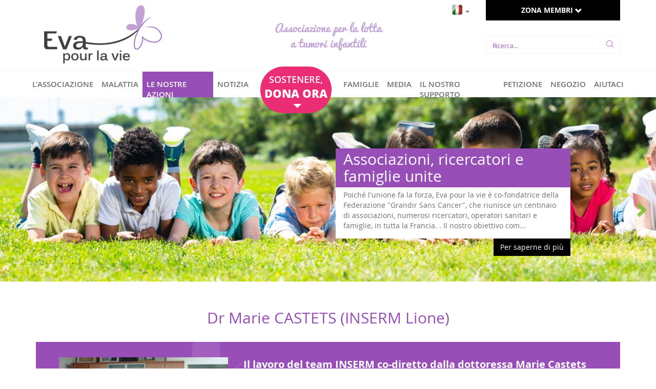

--- FILE ---
content_type: text/html; charset=utf-8
request_url: https://www.evapourlavie.com/le-nostre-azioni.html
body_size: 53637
content:

<!DOCTYPE html>
<html lang="fr">
<head>
    <meta http-equiv="Content-Type" content="text/html; charset=utf-8">
<meta name="viewport" content="width=device-width, initial-scale=1">
<title>LE NOSTRE AZIONI - Eva pour la vie - Associazione per la lotta ai tumori infantili</title>
<meta name="description" content="Associazione per la lotta al cancro infantile, che sostiene la ricerca e aiuta le famiglie dei bambini malati, e collabora con le autorità pubbliche. Tumori cerebrali, tumori del tronco cerebrale, leucemie. Petizione online, invita i tuoi delegati a creare un fondo dedicato alla ricerca sul cancro e sulle malattie infantili incurabili.">
<meta name="keywords" content="cancro, leucemia, bambini, bordeaux, tumore, glioma, glioma pontino, dipg, glioma pontino intrinseco diffuso, cancro, bambino, medicina, ricerca, radioterapia, ipertermia, chemioterapia, chemioterapia, deputati, petizione, legge, jean- christophe lagarde, martine faure, benoit simian">
<meta name="google-site-verification" content="stCK9JT1liwed79WKIqk2nOTkIfQqbsmUfFGDHgUqbE" />
    <!-- Bootstrap -->
    <link href="template/css/custom_bootstrap.css?v3" rel="stylesheet">
    <link href="template/css/bootstrap-grid-extended.css?v3" rel="stylesheet">
    <link rel="stylesheet" type="text/css" href="template/js/slick/slick.css"/>
    <link rel="stylesheet" type="text/css" href="template/js/slick/slick-theme.css"/>
    <link href="template/js/ekko-lightbox/ekko-lightbox.min.css" rel="stylesheet" />
    <link href="template/css/ecommerce.css" rel="stylesheet">
    <link href="template/css/screen.css?v=5" rel="stylesheet">
<!--[if lt IE 10]>  
<link href="template/css/screen_ie.css" rel="stylesheet">
<![endif]-->
<!-- HTML5 Shim and Respond.js IE8 support of HTML5 elements and media queries -->
<!-- WARNING: Respond.js doesn't work if you view the page via file:// -->
<!--[if lt IE 9]>
<script src="https://oss.maxcdn.com/libs/html5shiv/3.7.0/html5shiv.js"></script>
<script src="https://oss.maxcdn.com/libs/respond.js/1.4.2/respond.min.js"></script>
<![endif]-->
    <!-- Global site tag (gtag.js) - Google Analytics -->
<script async src="https://www.googletagmanager.com/gtag/js?id=UA-33692550-1"></script>
<script>
  window.dataLayer = window.dataLayer || [];
  function gtag(){dataLayer.push(arguments);}
  gtag('js', new Date());
  gtag('config', 'UA-33692550-1');
</script>
<!-- Google tag (gtag.js) -->
<script async src="https://www.googletagmanager.com/gtag/js?id=AW-875628879">
</script>
<script>
  window.dataLayer = window.dataLayer || [];
  function gtag(){dataLayer.push(arguments);}
  gtag('js', new Date());
  gtag('config', 'AW-875628879');
</script>
<!-- Event snippet for Clic sortant conversion page -->
<script>
  gtag('event', 'conversion', {'send_to': 'AW-875628879/1ZybCIS0o9YDEM-SxKED'});
</script>
</head>
<body role="document" id="page-dossier"> 
    <header>
        <div class="container-fluid">           
            <div class="row"> 
                <div class="container">
                    <div class="row">                 
                        <div class="navbar-header col-sm-4">
                            <button type="button" class="navbar-toggle collapsed" data-toggle="collapse" data-target=".collapseMenu" aria-expanded="false">
                                <span class="sr-only">Afficher le menu</span>
                                <span class="icon-bar"></span>
                                <span class="icon-bar"></span>
                                <span class="icon-bar"></span>
                              </button> 
                            <a class="navbar-brand" href="https://www.evapourlavie.com/?fond=index" title="Eva pour la Vie">
                                <img src="template/images/logo.png"  alt="logo" />
                            </a>
                        </div>
                        <div class="baseline col-sm-4 hidden-xs">
                            Associazione per la lotta <br>a tumori infantili
                        </div> 
                            <div class="lang col-sm-1 text-right hidden-xs">
                                    <a href="#" title="IT" class="dropdown-toggle" data-toggle="dropdown"><img src="template/images/flag/flag_4.gif"> <span class="caret"></span></a>
                                <ul class="dropdown-menu">
                                        <li>
                                            <a href="nos-actions.html"><img src="template/images/flag/flag_1.gif"></a>
                                        </li>
                                        <li>
                                            <a href="what-we-do.html"><img src="template/images/flag/flag_2.gif"></a>
                                        </li>
                                        <li>
                                            <a href="nuestras-acciones.html"><img src="template/images/flag/flag_3.gif"></a>
                                        </li>
                                </ul>
                            </div>  
                        <div class="order-info col-sm-3">
                            <div class="text-center hidden-md hidden-lg">
                                <a href="https://www.evapourlavie.com/aiutaci-dona-tumori-infantile.html" class="text-center btn btn-don btn-block" title="">
                                    <span class="semi">
                                        SOSTENERE,
                                    </span>
                                    <span class="extra">
                                        DONA ORA
                                    </span>
                                </a>
			     </div>
                            <div class="client collapse collapseMenu navbar-collapse">
                                <a href="https://www.evapourlavie.com/?fond=moncompte" class="btn btn-default btn-lg" title="Accedi all'area membri">ZONA MEMBRI <span class="glyphicon glyphicon-chevron-down"></span></a>
                                <a href="https://www.evapourlavie.com/?fond=connexion" class="btn btn-lg btn-success hidden-sm hidden-md hidden-lg"><span class="glyphicon-plus-sign glyphicon"></span> Creare un account</a>
                            </div>
                            <div class="mini-panier text-center hidden">
                                <span class="icon-shopping-bag-1"></span><br>
                                <a href="https://www.evapourlavie.com/?fond=panier" title="Accedi al mio carrello">
                                    <span class="hidden-xs">Carrello</span><br class="hidden-xs">
                                        <span class="smaller">Il tuo carrello è vuoto</span>
                                </a>
                            </div>
                            <form method="get" class="quickSearch" action="/">
                                <input type="hidden" name="fond" value="recherche">
                                <div class="form-group">
                                    <div class="input-group">                              
                                        <input type="text" name="motcle" class="form-control" value="" placeholder="Ricerca...">
                                        <div class="input-group-btn">
                                            <button type="submit" class="btn btn-default">
                                                <span class="icon-magnifying-glass"></span>
                                            </button>
                                        </div>
                                    </div>
                                </div>
                            </form>
                        </div>
                    </div>
                </div>
            </div>
            <div class="row">
                <div class="menu navbar-collapse collapse collapseMenu">              
                    <div class="container">
                        <div class="row">
                            <ul class="nav navbar-nav">
                                                <li class="">
                                                    <a href="https://www.evapourlavie.com/associazione-tumori-infantili.html" title="L'ASSOCIAZIONE">
                                                        L'ASSOCIAZIONE
                                                    </a>
                                                </li>
                                    </li>
                                            <li class=" dropdown">
                                                <a href="#" title="MALATTIA" class="dropdown-toggle" data-toggle="dropdown">
                                                    MALATTIA
                                                </a>
                                                <ul class="dropdown-menu">
                                                        <li class="">
                                                            <a href="https://www.evapourlavie.com/tumori-infantili.html" title="Tumori infantili">Tumori infantili</a>
                                                        </li>
                                                        <li class="">
                                                            <a href="https://www.evapourlavie.com/i-diversi-tipi-di-tulmore-infantile.html" title="I diversi tipi di cancro">I diversi tipi di cancro</a>
                                                        </li>
                                                        <li class="">
                                                            <a href="https://www.evapourlavie.com/tumori-del-tronco-cerebrale.html" title="Tumori del tronco cerebrale">Tumori del tronco cerebrale</a>
                                                        </li>
                                                        <li class="">
                                                            <a href="https://www.evapourlavie.com/lo-sapevate-.html" title="Lo sapevate ?">Lo sapevate ?</a>
                                                        </li>
                                                </ul>
                                            </li>
                                    </li>
                                            <li class="active dropdown">
                                                <a href="#" title="LE NOSTRE AZIONI" class="dropdown-toggle" data-toggle="dropdown">
                                                    LE NOSTRE AZIONI
                                                </a>
                                                <ul class="dropdown-menu">
                                                        <li class="">
                                                            <a href="https://www.evapourlavie.com/aiuto-per-i-ricercatori.html" title="Aiuto per i ricercatori">Aiuto per i ricercatori</a>
                                                        </li>
                                                        <li class="">
                                                            <a href="https://www.evapourlavie.com/aiuto-per-le-famiglie.html" title="Aiuto per le famiglie">Aiuto per le famiglie</a>
                                                        </li>
                                                        <li class="">
                                                            <a href="https://www.evapourlavie.com/34-comfort-negli-ospedali.html" title="Comfort negli ospedali">Comfort negli ospedali</a>
                                                        </li>
                                                        <li class="">
                                                            <a href="https://www.evapourlavie.com/soggiorni-di-sollievo-per-i-bambini-malati-cancro-infantile.html" title="Soggiorni di sollievo per i bambini malati">Soggiorni di sollievo per i bambini malati</a>
                                                        </li>
                                                        <li class="">
                                                            <a href="https://www.evapourlavie.com/28-progressi-sociali-e-testimonianze.html" title="Progressi sociali e testimonianze">Progressi sociali e testimonianze</a>
                                                        </li>
                                                        <li class="">
                                                            <a href="https://www.evapourlavie.com/39-leggi-e-regolamenti--i-nostri-restanti-obiettivi.html" title="Leggi e regolamenti: i nostri restanti obiettivi">Leggi e regolamenti: i nostri restanti obiettivi</a>
                                                        </li>
                                                        <li class="">
                                                            <a href="https://www.evapourlavie.com/33-testimonianze.html" title="Testimonianze">Testimonianze</a>
                                                        </li>
                                                        <li class="">
                                                            <a href="https://www.evapourlavie.com/30-crescere-senza-cancro-federazione.html" title="Federazione "Grandir sans cancer"">Federazione "Grandir sans cancer"</a>
                                                        </li>
                                                        <li class="">
                                                            <a href="https://www.evapourlavie.com/27-task-force-sul-cancro-pediatrico-inca.html" title="Task force sul cancro pediatrico INCa">Task force sul cancro pediatrico INCa</a>
                                                        </li>
                                                </ul>
                                            </li>
                                    </li>
                                        <li class=" dropdown">
                                            <a href="#" title="LE NOSTRE AZIONI" class="dropdown-toggle" data-toggle="dropdown">
                                                NOTIZIA
                                            </a>
                                            <ul class="dropdown-menu">                                                
                                                <li class=" ">
                                                    <a href="https://www.evapourlavie.com/?fond=actus" title="notizia">notizia</a>
                                                </li>
                                                <li class=" ">
                                                    <a href="https://www.evapourlavie.com/?fond=agenda" title="Agenda">Agenda</a>
                                                </li>
                                            </ul>
                                        </li>
                                        <li class="">
                                            <a href="https://www.evapourlavie.com/aiutaci-dona-tumori-infantile.html" class="text-center hidden-xs hidden-sm btn-don" title="LE NOSTRE AZIONI">
                                                <span class="semi">
                                                    SOSTENERE,
                                                </span>
                                                <span class="extra">
                                                    DONA ORA<br>
                                                    <i class="caret"></i>
                                                </span>
                                            </a>
                                        </li>
                                                <li class="">
                                                    <a href="https://www.evapourlavie.com/35-famiglie.html" title="FAMIGLIE">
                                                        FAMIGLIE
                                                    </a>
                                                </li>
                                    </li>
                                            <li class=" dropdown">
                                                <a href="#" title="MEDIA" class="dropdown-toggle" data-toggle="dropdown">
                                                    MEDIA
                                                </a>
                                                <ul class="dropdown-menu">
                                                        <li class="">
                                                            <a href="https://www.evapourlavie.com/21-articoli-di-stampa.html" title="ARTICOLI DI STAMPA<br />">ARTICOLI DI STAMPA<br /></a>
                                                        </li>
                                                        <li class="">
                                                            <a href="https://www.evapourlavie.com/22-articoli-sul-web.html" title="Articoli sul web">Articoli sul web</a>
                                                        </li>
                                                        <li class="">
                                                            <a href="https://www.evapourlavie.com/23-interventi-tv-e-radio.html" title="Interventi TV e radio">Interventi TV e radio</a>
                                                        </li>
                                                </ul>
                                            </li>
                                    </li>
                                            <li class=" dropdown">
                                                <a href="#" title="IL NOSTRO SUPPORTO" class="dropdown-toggle" data-toggle="dropdown">
                                                    IL NOSTRO SUPPORTO
                                                </a>
                                                <ul class="dropdown-menu">
                                                        <li class="">
                                                            <a href="https://www.evapourlavie.com/associazioni.html" title="Associazioni">Associazioni</a>
                                                        </li>
                                                        <li class="">
                                                            <a href="https://www.evapourlavie.com/26-personalita-e-ambasciatori.html" title="Personalità e ambasciatori">Personalità e ambasciatori</a>
                                                        </li>
                                                        <li class="">
                                                            <a href="https://www.evapourlavie.com/36-associazioni-partner.html" title="Associazioni partner">Associazioni partner</a>
                                                        </li>
                                                        <li class="">
                                                            <a href="https://www.evapourlavie.com/37-aziende---istituzioni.html" title="Aziende &amp; Istituzioni">Aziende &amp; Istituzioni</a>
                                                        </li>
                                                </ul>
                                            </li>
                                    </li>
                                                <li class="">
                                                    <a href="https://www.evapourlavie.com/8-petizione.html" title="PETIZIONE">
                                                        PETIZIONE
                                                    </a>
                                                </li>
                                    </li>
                                                <li class="">
                                                    <a href="https://www.evapourlavie.com/9-negozio.html" title="NEGOZIO">
                                                        NEGOZIO
                                                    </a>
                                                </li>
                                    </li>
                                                <li class=" dropdown">
                                                    <a href="#" title="AIUTACI" class="dropdown-toggle" data-toggle="dropdown">
                                                        AIUTACI
                                                    </a>
                                                    <ul class="dropdown-menu">
                                                            <li class="">
                                                                <a href="https://www.evapourlavie.com/aiutaci-dona-tumori-infantile.html" title="Dona / Partecipa">Dona / Partecipa</a>
                                                            </li>
                                                            <li class="">
                                                                <a href="https://www.evapourlavie.com/3-aiutaci-reclutamento.html" title="Reclutamento">Reclutamento</a>
                                                            </li>
                                                            <li class="">
                                                                <a href="https://www.evapourlavie.com/4-aiutaci-chiama-il-tuo-parlamentare.html" title="Chiama il tuo parlamentare">Chiama il tuo parlamentare</a>
                                                            </li>
                                                            <li class="">
                                                                <a href="https://www.evapourlavie.com/aiutaci-contattaci.html" title="Contattaci">Contattaci</a>
                                                            </li>
                                                    </ul>
                                                </li>
                                    </li>
                            </ul>
                        </div>
                    </div>                    
                </div>
<div class="slick-banner hidden-xs mini">
				    	<div>
					    	<a href="30-federation-grandir-sans-cancer.html" class="item cover" style="background-image:url(client/cache/contenu/1600_400____2__middleright_adobestock_287166048_11768.jpeg);">
						            <div class="caption">
						            	<div class="container">
						            		<div class="row">
						            			<div class="col-md-5 col-md-offset-6">
									            	<h2 class="titre">Associazioni, ricercatori e famiglie unite</h2>
									            	<div class="chapo">Poiché l&#39;unione fa la forza, Eva pour la vie è co-fondatrice della Federazione "Grandir Sans Cancer", che riunisce un centinaio di associazioni, numerosi ricercatori, operatori sanitari e famiglie, in tutta la Francia. . Il nostro obiettivo com...</div>
									            	<button type="button" class="btn btn-default pull-right">Per saperne di più</button>
									            </div>
									        </div>
									    </div>
						            </div>
					        </a>
					    </div>
				    	<div>
					    	<a href="234-news-cancers-de-l-enfant---l-assemblee-nationale-s-investit.html" class="item cover" style="background-image:url(client/cache/contenu/1600_400____2__topcenter_assemblee-nationale_3497.jpg);">
						            <div class="caption">
						            	<div class="container">
						            		<div class="row">
						            			<div class="col-md-5 col-md-offset-6">
									            	<h2 class="titre">I politici vengono coinvolti</h2>
									            	<div class="chapo">Sotto la guida di Eva pour la vie e delle associazioni impegnate per una legge sui bambini malati, è stato svolto un lavoro di approfondimento sui tumori pediatrici dalla fine del 2015, fino a maggio 2017, in Assemblea Nazionale, dopo il rigetto del...</div>
									            	<button type="button" class="btn btn-default pull-right">Per saperne di più</button>
									            </div>
									        </div>
									    </div>
						            </div>
					        </a>
					    </div>
				    	<div>
					    	<a href="13-l-aide-aux-chercheurs.html" class="item cover" style="background-image:url(client/cache/contenu/1600_400____2__topcenter_chercheurs_3498.jpg);">
						            <div class="caption">
						            	<div class="container">
						            		<div class="row">
						            			<div class="col-md-5 col-md-offset-6">
									            	<h2 class="titre">Il nostro supporto per ricercatori e medici</h2>
									            	<div class="chapo">Supportiamo diversi progetti di ricerca promettenti (epidemiologici, fondamentali, preclinici), guidati da INSERM, CNRS e team universitari, che mancano di risorse, e condividiamo i nostri risultati. Il loro lavoro si concentra in particolare sui tum...</div>
									            	<button type="button" class="btn btn-default pull-right">Per saperne di più</button>
									            </div>
									        </div>
									    </div>
						            </div>
					        </a>
					    </div>
</div>
            </div>
        </div>
    </header>   
<section class="container contenu">
			<div class="row">
				<div class="col-md-12">
					<h1 class="titre text-center">Dr Marie CASTETS (INSERM Lione)</h1>
						<div class="intro clearfix">	
								<div class="col-md-4 image">
									<img src="client/cache/contenu/800_600______topcenter_imgp4842_3502.JPG" alt="" class="img-responsive">
								</div>
							<div class="col-md-8"><p><strong>Il lavoro del team INSERM co-diretto dalla dottoressa Marie Castets (CR1 Inserm, HDR) e dal dottor Jean-Yves Blay (PUPH, HDR) si concentra sulla morte cellulare e sui tumori.</strong> Grazie al sostegno di Eva pour la Vie (55.000 euro) e di altre associazioni, questo team sta attualmente sviluppando queste linee di ricerca su rabdomiosarcomi, osteosarcomi e neuroblastomi ...</p></div>
						</div>
						<div class="desc clearfix split">
							<strong>Testimonianza della dott.ssa Marie Castets</strong><br /><br /><p> <em>"Quasi 500 bambini in Francia e 80.000 in tutto il mondo muoiono ogni anno di cancro. 50 anni fa, meno del 25% era guarito. La situazione è notevolmente migliorata con l'avvento della chemioterapia, inizialmente sviluppata. Per gli adulti ma ha beneficiato i bambini. È ha stimato che 3 bambini su 4 stanno attualmente guarendo. Tuttavia un bambino su 4 non si riprenderà e questa situazione non è migliorata molto dall'inizio degli anni 2000. I trattamenti attuali rimangono aggressivi e sono causa di sequele più o meno invalidanti in un gran numero di bambini .</em></p><p> <em>Il compito di un oncologo pediatrico è fornire assistenza preservando il più possibile la qualità della vita. È quindi urgente comprendere le specificità dei tumori dell'infanzia e dell'adolescenza e identificare le loro cause molecolari al fine di immaginare nuove cure, più efficaci e meno aggressive per gli organismi in via di sviluppo.</em><br /><br /> <em>Il nostro attuale progetto di ricerca rientra in questa prospettiva e mira a comprendere i meccanismi alla base della resistenza alla morte delle cellule tumorali. Infatti, quando una cellula diventa anormale, si localizza al di fuori del suo tessuto o è in eccesso, viene normalmente eliminata dall'attivazione di segnali che portano alla sua stessa morte. La capacità di resistere all'insorgenza di questo suicidio è una delle caratteristiche acquisite dalle cellule tumorali. Inoltre, il blocco di questi programmi di morte cellulare è implicato nella resistenza al trattamento.</em><br /><br /> <em>Al fine di migliorare la gestione medica dei tumori nei bambini, il nostro progetto mira a identificare le anomalie all'origine di questi meccanismi di resistenza alla morte cellulare e a sviluppare nuovi composti che potrebbero essere utilizzati come farmaci per ripristinarla.</em><br /><br /> <em>La nostra strategia si basa su 2 assi principali:</em><br /> <em>1) realizzazione di studi cosiddetti su larga scala per stabilire una mappatura dei punti di blocco nella morte cellulare, in particolare in risposta ai trattamenti;</em><br /> <em>2) la caratterizzazione del ruolo delle anomalie individuate nella trasformazione di cellule normali in cellule tumorali e la loro definizione come nuovi bersagli terapeutici, grazie ad analisi su diversi modelli cellulari, in particolare tridimensionali.</em><br /><br /> <em>Grazie al supporto di Eva pour la Vie e di altre associazioni, stiamo attualmente sviluppando queste linee di ricerca su rabdomiosarcomi, osteosarcomi e neuroblastomi. La mappatura dinamica ed esaustiva delle vie di morte cellulare è in corso per questi 3 tumori. Due geni candidati sono allo studio nel rabdomiosarcoma, al fine di definire se costituiscano effettivamente leve molecolari attivabili per ripristinare la morte cellulare in questi tumori, e quindi immaginare nuove strade terapeutiche ".<br /><br /><br /></em> </p><iframe src="https://www.youtube.com/embed/BcWuSiCXksg" width="560" height="315" frameborder="0" allowfullscreen=""></iframe>
						</div>
				</div>
			</div>
			<div class="row">
				<div class="col-md-12">
					<h1 class="titre text-center">Dr Christophe GROSSET (INSERM Bordeaux)</h1>
						<div class="intro clearfix">	
								<div class="col-md-4 image">
									<img src="client/cache/contenu/800_600______middleleft_grosset_bordeaux_photo_3503.jpg" alt="" class="img-responsive">
								</div>
							<div class="col-md-8"><strong>Dal 2012, il dottor Christophe Grosset studia l'epatoblastoma, un tumore del fegato che colpisce i bambini molto piccoli. Oggi la difficolt&agrave; principale &egrave; curare pazienti affetti da metastasi o da un tumore inoperabile resistente al trattamento.</strong> Con il supporto dell'associazione Eva pour la vie, il team ha messo a punto un nuovo modello di epatoblastoma nell'embrione di pollo che permette di testare l'efficacia di nuove molecole terapeutiche (come i microRNA) e di facilitare lo studio di questi tumori in laboratorio. Ha inoltre dimostrato il valore di un farmaco gi&agrave; utilizzato nel trattamento di alcune leucemie, per curare i bambini affetti da cancro al fegato molto aggressivo.</div>
						</div>
						<div class="desc clearfix split">
							<p align="JUSTIFY">Da questi primi risultati e in seguito all'arrivo di tre ricercatori nel team, sono emersi nuovi progetti che vengono realizzati in collaborazione con bioinformatici, chimici e clinici francesi e stranieri. Uno di questi progetti mira (i) a studiare il ruolo di una proteina, che modifica il DNA delle cellule e partecipa alla formazione dei tumori pi&ugrave; gravi, e (ii) a testare l'efficacia di diversi inibitori di questa proteina, sapendo che alcuni di questi inibitori sono gi&agrave; utilizzati clinicamente nel trattamento dei tumori degli adulti. Un secondo progetto mira a studiare i meccanismi di produzione di energia da parte delle cellule di epatoblastoma, per trovare il loro punto debole e quindi per bloccare questa fonte di energia al fine di prevenire lo sviluppo di cellule tumorali. Tutto questo lavoro mira a studiare il contenuto molecolare degli epatoblastomi pi&ugrave; pericolosi al fine di trovare soluzioni terapeutiche innovative per trattare efficacemente i bambini con questi tumori.</p>
<br /> In un primo progetto, con il supporto dell'associazione Eva pour la vie, il team ha cercato di bloccare l'azione della beta-catenina utilizzando microRNA, piccoli RNA che agiscono come interruttori biologici e formano una nuova famiglia di molecole terapeutiche. Tra i 1.712 microRNA testati, ne ha selezionati quattro (let-7i-3p, miR-449b-3p, miR-624-5p e miR-885-5p) che riducono fortemente il livello della proteina beta-catenina e ne inibiscono l'azione oncogenica nella cellule di epatoblastoma. Il microRNA miR-624-5p &egrave; il pi&ugrave; efficiente dei quattro e blocca la formazione di epatoblastoma nell'embrione di pollo. Questi risultati, che sono diventati la copertina della rivista scientifica <a href="http://onlinelibrary.wiley.com/doi/10.1002/hep4.1029/full"><em>Hepatology Communications</em></a> , dimostrano l'interesse di questo modello di tumore per testare nuove molecole terapeutiche in laboratorio.<br /><br />
<p align="JUSTIFY">In un secondo lavoro, il team ha studiato il contenuto molecolare di 25 tumori dell'epatoblastoma mediante sequenziamento dell'RNA. La bioinformatica e le analisi microscopiche dei tessuti tumorali hanno mostrato l'interesse dei quattro geni HSD17B6, ITGA6, TOP2A e VIM nel classificare gli epatoblastomi in tre diversi gruppi. Nel gruppo pi&ugrave; aggressivo denominato &ldquo;C2A&rdquo;, abbiamo dimostrato che la via molecolare dell '&ldquo;anemia di Fanconi&rdquo; gioca un ruolo oncogenico molto importante e consente alle cellule tumorali di resistere alla chemioterapia. Utilizzando un inibitore di questo percorso, siamo stati in grado di fermare la crescita delle cellule di epatoblastoma C2A, distruggerle e inibire lo sviluppo di epatoblastoma nei topi. Questi risultati mostrano che questo trattamento, gi&agrave; utilizzato nel trattamento di alcune leucemie negli adulti e nei bambini, potrebbe essere utilizzato per trattare i bambini con epatoblastoma aggressivo di tipo C2A. Tutti questi risultati sono riassunti nella rivista scientifica <a href="http://onlinelibrary.wiley.com/wol1/doi/10.1002/hep.29672/abstract"><em>Hepatology</em></a> <span style="color: # 00000a;">.<br /><br /></span></p>
<p align="JUSTIFY">In un terzo lavoro pubblicato sulla rivista <a href="http://www.oncotarget.com/index.php?journal=oncotarget&amp;page=article&amp;op=view&amp;path%5b%5d=24598"><em>Oncotarget</em></a> , descriviamo pi&ugrave; in dettaglio l'interesse del modello di epatoblastoma implementato nell'embrione di pollo e la sua utilit&agrave; per testare molecole terapeutiche. I nostri risultati mostrano che nei polli, le cellule dell'epatoblastoma Huh6 formano tumori abbastanza simili a quelli che si sviluppano nei pazienti. Questo modello &egrave; quindi molto utile per i ricercatori perch&eacute; riproduce in modo identico le fasi di formazione di un epatoblastoma e consente di studiare facilmente questo tumore in laboratorio. Il team ha anche analizzato mediante sequenziamento dell'RNA il contenuto molecolare di questi tumori durante la loro formazione nei polli e ha identificato diversi geni che potrebbero svolgere un importante ruolo oncogenico. Abbiamo quindi in programma di studiarli. In conclusione, questo nuovo modello ci permetter&agrave; di testare diversi tipi di molecole antitumorali e di capire meglio come si sviluppa un epatoblastoma, con la chiave per nuove possibilit&agrave; di trattamento.<br /> <strong><a href="https://www.carenews.com/fr/news/11333-cancers-pediatriques-les-associations-premiers-soutiens-de-la-recherche" target="_blank">Leggi l'intervista su CARENEWS (settembre 2018)</a><br /></strong></p>
<p style="margin-bottom: 0cm; line-height: 115%;" align="JUSTIFY"><strong>Aggiornamento di dicembre 2020 - Nuova ricerca sui DIPG (tumori del tronco cerebrale)</strong><br /> Grazie al supporto di Eva Pour la Vie, Pour Emma, Scott &amp; Co e Grandir Sans Cancer, un nuovo progetto partir&agrave; a gennaio 2021 all'interno del team INSERM-MIRCADE a Bordeaux. L'obiettivo di questo progetto &egrave; identificare nuovi farmaci in grado di uccidere le cellule DIPG da un catalogo di oltre 900 molecole. Al fine di accelerare il trasferimento di questi risultati ai pazienti e facilitare l'apertura di nuove sperimentazioni cliniche, le molecole antitumorali testate saranno o gi&agrave; disponibili in ospedale (farmaci con autorizzazione all'immissione in commercio), oppure in corso di valutazione (sperimentazioni cliniche) nel trattamento del cancro negli adulti o nei bambini. Dopo aver selezionato le molecole pi&ugrave; promettenti, il team studier&agrave; la capacit&agrave; dei farmaci pi&ugrave; efficaci di uccidere le cellule DIPG utilizzando due modelli di tumore DIPG negli embrioni di pollo e nei topi (modelli messi in atto nel team dal dottor Martin Hagedorn). Il secondo obiettivo di questo lavoro &egrave; studiare l'effetto delle molecole pi&ugrave; efficienti sul comportamento delle cellule DIPG utilizzando approcci di imaging al microscopio cellulare, molecolare e ad alta risoluzione. Sapere oggi come agiscono queste molecole, infatti, &egrave; preparare lo sviluppo dei farmaci di domani. Scegliendo di testare questi farmaci antitumorali, speriamo di trovare nuove soluzioni terapeutiche per curare i bambini con tumori del tronco cerebrale.</p>
<p style="margin-bottom: 0cm; line-height: 115%;" align="JUSTIFY">Questo progetto completamente nuovo si avvale delle capacit&agrave; e del know-how del team MIRCADE nello studio GITC (vedi recente pubblicazione sulla rivista <a href="https://academic.oup.com/neuro-oncology/article/22/4/550/5618834?guestAccessKey=b875820b-80a1-4a17-8cc0-241e3ebd156f">Neuro-Oncology</a> ) e nella ricerca dei composti pi&ugrave; efficaci tra una libreria di diverse centinaia di candidati (vedi la pubblicazione del 2017 sul <a href="https://aasldpubs.onlinelibrary.wiley.com/doi/full/10.1002/hep4.1029">cancro al fegato infantile</a> ). Questo lavoro sar&agrave; svolto da Guillaume Herrault, studente Master 2 presso l'Universit&agrave; di Poitiers, e Farah Rahal, dottorando nel team, sotto la supervisione congiunta dei dottori Christophe Grosset e Martin Hagedorn.</p>
<strong><br /></strong>
<p>&nbsp;</p>
<strong><br /></strong> <iframe src="https://www.youtube.com/embed/z7vCnwjl8wU" width="560" height="315" frameborder="0" allowfullscreen=""></iframe>
						</div>
				</div>
			</div>
			<div class="row">
				<div class="col-md-12">
					<h1 class="titre text-center">Dott.ssa Annie SCHMIDT (INSERM Nice)</h1>
						<div class="intro clearfix">	
								<div class="col-md-4 image">
									<img src="client/cache/contenu/800_600______topcenter_img_0662_11661.JPG" alt="" class="img-responsive">
								</div>
							<div class="col-md-8"><strong>Il progetto di ricerca preclinica del team della dott.ssa Alliana Schmid si concentra sul trattamento delle metastasi polmonari da osteosarcoma mediante combinazioni di immunoterapia.<br /></strong><br /> Lo scopo di questo progetto, unico in Francia, &egrave; valutare, in un modello preclinico di metastasi polmonari da osteosarcoma - un cancro con una prognosi sfavorevole che colpisce in particolare gli adolescenti - gli effetti di un trattamento che combina due strategie di immunoterapia complementare. L'associazione Eva pour la vie fornisce un finanziamento di 50.000 euro in 3 anni, che rappresenta l'intero costo di questo progetto.<strong><br /></strong></div>
						</div>
						<div class="desc clearfix split">
							L'osteosarcoma (OS) &egrave; il tumore osseo maligno pi&ugrave; comune nei bambini e negli adolescenti con 150 nuovi casi all'anno. Grazie al progresso della chemioterapia unito all'ottimizzazione delle tecniche chirurgiche, il tasso di guarigione raggiunge il 60-70% per i pazienti con osteosarcoma non metastatico.<br /><br /> Purtroppo questi tumori hanno una fortissima propensione a metastatizzare, soprattutto nei polmoni. Durante la diagnosi dell'osso, le metastasi polmonari sono gi&agrave; presenti in oltre il 20% dei pazienti. Le metastasi indicano la gravit&agrave; della malattia. Infatti, i pazienti con osso metastatico o recidivante rispondono scarsamente ai trattamenti attuali e il tasso di guarigione in questi pazienti &egrave; rimasto molto basso e invariato per 30 anni. &Egrave; quindi essenziale ed essenziale sviluppare trattamenti efficaci per tutte queste situazioni di impasse terapeutico e anche migliorare la qualit&agrave; della vita di questi giovani pazienti durante e dopo i trattamenti.<br /><br /> Riconoscere ed eliminare le cellule tumorali rappresentano funzioni fisiologiche del sistema immunitario che vengono svolte da cellule specializzate dell'organismo, i leucociti ed in particolare la popolazione dei linfociti T. Lo stato di attivazione dei linfociti T &egrave; permanentemente dipendente dagli equilibri tra segnali attivanti e inibitori chiamati checkpoint immunitari (attivatori o inibitori). Questi checkpoint immunitari, che funzionano come blocchi di sicurezza, sono essenziali sia per ottimizzare l'attivazione dei linfociti T (checkpoint attivatori) sia per prevenire il rischio di fuga del sistema immunitario (checkpoint inibitori). Le cellule cancerose hanno sviluppato molteplici strategie per sfuggire al sistema immunitario e in particolare per deregolamentare i checkpoint immunitari inibitori al fine di prevenire la distruzione delle cellule tumorali da parte del sistema immunitario. L'industria farmaceutica ha commercializzato anticorpi e / o piccole molecole chimiche in grado di modulare alcuni di questi checkpoint immunitari e di fatto consentire di ottimizzare la risposta del sistema immunitario diretto contro il tumore.<br /><br /> Recenti lavori in immuno-oncologia hanno segnato un importante punto di svolta nella comprensione dei meccanismi di difesa dei tumori contro il sistema immunitario e hanno evidenziato i checkpoint immunitari come potenziali nuovi bersagli terapeutici per l'antitumore. I trattamenti che utilizzano questa strategia nei pazienti con melanoma metastatico hanno dato risultati straordinari in termini di cura e danno nuove speranze per altri tumori. Oggi, in molti tumori vengono somministrate terapie mirate ai checkpoint immunitari e sono in fase di sperimentazione clinica per l'osteosarcoma. I primi risultati attualmente non ci consentono di offrire un trattamento efficace, in particolare per gli osteosarcomi pi&ugrave; aggressivi. &Egrave; quindi necessario proseguire la ricerca di ricerca volta a comprendere meglio le interazioni tra cellule cancerose e cellule immunitarie coinvolte nella progressione degli osteosarcomi.<br /><br /> In questo contesto si inserisce il progetto finanziato da Eva Pour la vie (2017-2018, &euro; 30.000). Il suo obiettivo era valutare, in un modello preclinico di metastasi polmonari da osteosarcoma, gli effetti di trattamenti combinando due strategie immunoterapiche complementari, una volta a promuovere il reclutamento selettivo di leucociti nel tumore, l'altra volta a neutralizzare 4 checkpoint immunitari inibitori ovvero CTLA4, PD1, PDL1 e TIM3. Questo progetto consisteva nel testare diverse combinazioni di trattamenti con anticorpi che bloccano i checkpoint inibitori (anti-checkpoint Ab) in presenza di fractalkine (FKN) consentendo il reclutamento dei linfociti nel tumore.<br /><br /> Inizialmente, il lavoro svolto grazie al primo finanziamento per&nbsp;Eva pour la vie&nbsp;ha mostrato che il trattamento dei topi con il solo FKN ha rallentato la progressione delle metastasi polmonari dall'osteosarcoma dal 40 al 60%, ma nel tempo gli animali alla fine sono sfuggiti al trattamento con FKN. Tuttavia, anche se i topi metastatizzavano in presenza di FKN, i topi erano oggettivamente in forma migliore rispetto ai topi non trattati.<br /><br /> Per quanto riguarda i trattamenti con Ab bloccanti ai checkpoint PD1, PDL1, CTLA4 o TIM-3, gli effetti sono stati da un lato modesti (nella migliore delle ipotesi una riduzione dal 5 al 30% nella progressione delle metastasi) e dall'altro sempre inferiori a quelli ottenuti con il solo FKN. Inoltre, non abbiamo osservato alcun effetto cumulativo dei trattamenti che combinano anti-checkpoint Ab e FKN. L'analisi trascrittomica dei tumori ottenuta nelle diverse situazioni di trattamento (FKN + un inibitorio anti checkpoint Ab) ci ha indicato che l'FKN aveva effettivamente consentito il reclutamento di linfociti nei tumori ma, inoltre, mentre alcuni ostacoli erano stati rimossi. i posti di blocco anti Ac, altri erano ancora attivi. In secondo luogo, abbiamo associato il trattamento con FKN con diversi anticorpi anti-checkpoint inibitori. I risultati sono deludenti poich&eacute; in tutte le combinazioni testate non ci sono stati effetti pi&ugrave; significativi in termini di riduzione del tumore rispetto al solo FKN. Contro ogni aspettativa, l'analisi trascrittomica ci ha tuttavia rivelato che in alcune combinazioni i 4 checkpoint inibitori testati sono stati neutralizzati.<br /><br /> Gli anticorpi diretti contro CTLA4, PD1, PDL1 e TIM3 hanno rappresentato la prima &ldquo;ondata&rdquo; di commercializzazione dei trattamenti anti-checkpoint immunitari. Oggi sono disponibili in commercio trattamenti con anticorpi mirati ad altri checkpoint immunitari inibitori, in particolare GAL9, LAG3 e Vista, e rappresentano infatti nuove speranze terapeutiche per l'osteosarcoma. Inoltre, tutti i nostri risultati ci hanno portato a credere che i linfociti reclutati nel tumore grazie all'FKN potessero, forse e anche, presentare un difetto di attivazione, limitandoli nella loro capacit&agrave; di distruggere le cellule cancerose nel tempo. Questo ci ha quindi portato a riconsiderare le combinazioni di immunoterapia che potevano essere previste ed in particolare a testare combinazioni di trattamenti che associassero FKN con anticorpi bloccanti dei checkpoint immunitari inibitori e / o con anticorpi stimolanti dei checkpoint immunitari attivatori. Questo studio &egrave; in corso ed &egrave; interamente realizzato grazie al secondo sostegno finanziario fornito da "Eva pour la Vie" (2019-2020, &euro; 20.000)<br /><br /> <strong>L'obiettivo finale del nostro progetto &egrave; ovviamente quello di offrire il pi&ugrave; rapidamente possibile, ai pazienti con osso metastatico, il trattamento pi&ugrave; efficace possibile e con il minor numero di effetti collaterali.</strong><br /><br />
						</div>
				</div>
			</div>
			<div class="row">
				<div class="col-md-12">
					<h1 class="titre text-center">Dr Martin HAGEDORN (INSERM Bordeaux)</h1>
						<div class="intro clearfix">	
								<div class="col-md-4 image">
									<img src="client/cache/contenu/800_600______topcenter_grosset_bordeaux_photo_3504.jpg" alt="" class="img-responsive">
								</div>
							<div class="col-md-8"><p align="JUSTIFY"><strong><span lang="fr-FR">Da settembre 2014, il</span> <span lang="fr-FR">dott.Martin Hagedorn guida un team di ricercatori (Caroline CAPDEVIELLE</span> <span lang="fr-FR">, Farah RAHAL,</span></strong> <span lang="fr-FR"><strong>Justine CHARPENTIER e Mélissa MENARD) che dedica il suo lavoro di ricerca all&#39;identificazione di nuovi bersagli terapeutici nei tumori del tronco cerebrale</strong> e al miglioramento dei suoi metodi di trattamento . Lavoro riconosciuto da diversi team scientifici ed esperti europei.</span></p></div>
						</div>
						<div class="desc clearfix split">
							<p>Innanzitutto, il team ha sviluppato un nuovo modello tumorale di DIPG nell&#39;embrione di pollo che consente di testare diversi farmaci antitumorali sulla crescita delle cellule tumorali e di ottenere il risultato in pochi giorni. Consente inoltre di valutare il ruolo oncogenico di alcuni geni in questi tumori, compreso un gene molto promettente scoperto dal team.</p><p align="JUSTIFY"> <span lang="fr-FR">Uno dei farmaci promettenti nel trattamento dei tumori del tronco cerebrale, Panobinostat è stato testato in studi clinici per valutarne l&#39;efficacia nei pazienti. Il laboratorio del Dr. Hagedorn ha identificato due proteine la cui espressione aumenta notevolmente quando le cellule DIPG vengono trattate con Panobinostat. Una di queste due proteine gioca un ruolo importante nella proliferazione delle cellule DIPG e nella loro capacità di invadere il tessuto cerebrale normale. È quindi probabile che le cellule DIPG producano queste due proteine per sfuggire all&#39;azione dannosa di panobinostat. Una pubblicazione importante è stata scritta dal team e pubblicata dalla rivista di riferimento mondiale &quot; <a href="https://doi.org/10.1093/neuonc/noz215" target="_blank">Neuro-oncology</a> &quot;.</span><br /><br /> Inoltre, il progetto guidato da Farah Rahal sotto la guida del dottor Martin Hagedorn mira a migliorare il trattamento dei bambini con tumori del tronco cerebrale. Questi tumori, resistenti agli attuali regimi chemioterapici, presentano generalmente anomalie genomiche chiamate &quot;cambiamenti epigenetici&quot;. La presenza di queste anomalie rende le cellule tumorali del tronco cerebrale potenzialmente sensibili a determinati farmaci in grado di prendere di mira queste alterazioni epigenetiche. Uno di questi farmaci prende di mira la proteina EZH2 che è fortemente prodotta dalle cellule di glioma del tronco cerebrale. Il laboratorio ha dimostrato che il blocco della proteina EZH2 da parte di questo farmaco porta ad una diminuzione della proliferazione e migrazione delle cellule tumorali e porta alla loro eliminazione finale.<br /><br /> Il team sta testando un nuovo approccio chemioterapico che consiste nel &quot;racchiudere&quot; la molecola attiva anti-EZH2 in un involucro chimico che verrà poi trasportato in forma inerte dal flusso sanguigno al tumore dove sarà specificamente rilasciato ed eliminerà le cellule. senza intaccare i normali tessuti che rivestono i vasi sanguigni, al fine di limitarne la tossicità e aumentarne l&#39;efficacia.<br /><br /> <em><span lang="fr-FR"><strong>&quot;Desideriamo ringraziare la</strong></span> <span lang="fr-FR"><strong>Eva</strong></span> <span lang="fr-FR"><strong>Association</strong></span> <span lang="fr-FR"><strong>for Life,</strong></span> <span lang="fr-FR"><strong>la</strong></span> <span lang="fr-FR"><strong>Groupama Health <strong><span lang="fr-FR">Foundation,</span></strong></strong></span> <span lang="fr-FR"><strong>le altre associazioni di genitori e tutti i donatori per aver realizzato questo progetto. Ci auguriamo che i risultati del nostro lavoro andranno a beneficio dei bambini con questo cancro&quot;.</strong></span></em> <br /><br /><strong><span lang="fr-FR"><span style="text-decoration: underline;">Pubblicazione (novembre 2019)</span><br /></span></strong> <span lang="fr-FR">L&#39;inibizione di HDAC induce l&#39;espressione di proteine di scaffolding critiche per la progressione del tumore nel glioma pediatrico: focus su EBP50 e IRSp53<br /></span> <a href="https://www.ncbi.nlm.nih.gov/pubmed/31711240" target="_blank">https://www.ncbi.nlm.nih.gov/pubmed/31711240</a><a href="https://www.ncbi.nlm.nih.gov/pubmed/31711240" target="_blank"><br /></a> <a href="https://doi.org/10.1093/neuonc/noz215" target="_blank">https://doi.org/10.1093/neuonc/noz215</a></p>
						</div>
				</div>
			</div>
			<div class="row">
				<div class="col-md-12">
					<h1 class="titre text-center">Dr Eddy PASQUIER (CNRS Marsiglia)</h1>
						<div class="intro clearfix">	
								<div class="col-md-4 image">
									<img src="client/cache/contenu/800_600______topcenter_cid_a81022ec-b24f-41d1-b5ce-68a6484bf594-crcm_11662.jpg" alt="" class="img-responsive">
								</div>
							<div class="col-md-8"><p>Il lavoro di ricerca del dottor Pasquier si concentra principalmente sul riposizionamento di farmaci che consiste nel testare, nelle nuove indicazioni terapeutiche, farmaci già approvati dalle autorità sanitarie. <strong>Lo scopo di questo lavoro è identificare nuovi bersagli terapeutici per i tumori più difficili da trattare e migliorare così la cura dei pazienti affetti da queste forme aggressive e refrattarie al trattamento</strong> . In particolare, i tumori pediatrici (neuroblastoma), i tumori cerebrali che colpiscono i bambini e gli adulti (glioblastoma, medulloblastoma) nonché alcune rare forme di cancro (angiosarcoma).</p></div>
						</div>
						<div class="desc clearfix split">
							<p><strong>Perché hai scelto di concentrare la tua ricerca sul cancro infantile?</strong></p><p> <em>Questa è una domanda enorme a cui ho avuto modo di riflettere molto negli ultimi anni perché mi viene in mente spesso. Tendo a pensare che siano state le circostanze della vita a portarmi alla ricerca in oncologia pediatrica, ed è la passione che mi impedisce di fare qualsiasi altra cosa nella mia vita adesso. Quando avevo 12 anni, ho sofferto di una paralisi facciale piuttosto grave e ho dovuto essere ricoverata in un reparto di oncologia pediatrica perché c&#39;era il sospetto di un tumore al cervello. Guardando indietro negli anni, penso che questa esperienza abbia lasciato un segno profondo in me e quando ho lasciato l&#39;ospedale, sano e salvo, probabilmente ho avuto una forma di &quot;sindrome del sopravvissuto&quot; che mi ha spinto, inconsciamente, verso questo percorso professionale. Inoltre, avevo alcune strutture per l&#39;apprendimento e mi piaceva molto studiare. È quindi naturale che mi sono diretto verso lunghi studi. E infine, quando ero uno studente del Master 2, ho avuto la possibilità di essere supervisionato da 2 giovani ricercatori eccezionali, il dottor Manon Carré e il dottor Nicolas André, che mi hanno trasmesso entrambi la loro passione per l&#39;oncologia pediatrica.</em></p><p><br /> <strong>Puoi parlarci del team che lavora con te?</strong></p><p> <em>Il gruppo di ricerca a cui appartengo (Biologia strutturale e Chimica-Biologia integrata) all&#39;interno del Centro di ricerca sul cancro di Marsiglia si propone di identificare nuovi bersagli terapeutici concentrandosi sulle interazioni proteina-proteina. All&#39;interno di questo team, guido un piccolo gruppo che si concentra sul riposizionamento dei farmaci. Questo gruppo è composto da uno studente di tesi, stagista di farmacia Jérémy Ariey-Bonnet, che lavora principalmente sul glioblastoma (un tumore cerebrale incurabile) e uno studente Master 2, Rébecca Aim, il cui progetto di ricerca è incentrato sulla leucemia mieloide acuta. Il mio obiettivo a breve termine è reclutare personale (studenti, ingegneri e post-doc) per poter sviluppare ulteriormente i miei progetti di ricerca in oncologia pediatrica.</em> <em>Inoltre, lavoro a stretto contatto con le équipe infermieristiche del dipartimento di Ematologia e Oncologia Pediatrica dell&#39;Hôpital de la Timone, ed in particolare il Prof.Nicolas André, con il quale progetto la maggior parte dei miei progetti di ricerca al fine di facilitare il trasferimento al clinica e quindi garantire l&#39;applicazione nel mondo reale della nostra ricerca di laboratorio.</em></p><p><br /> <strong>In concreto, a cosa servono i soldi affidati dall&#39;associazione Eva pour la vie? È un aiuto importante per te, per il tuo progetto?</strong></p><p> <em>Il sostegno finanziario che ricevo dall&#39;associazione Eva pour la vie è assolutamente vitale per la mia attività di ricerca. È molto semplice. Senza questo supporto, i miei progetti di ricerca sul cancro infantile sarebbero semplicemente in attesa di mancanza di fondi (nonostante più di 10 richieste di finanziamento presentate ogni anno). I soldi che mi sono stati affidati mi permetteranno di pagare i materiali di consumo necessari per svolgere gli esperimenti essenziali per trasferire i nostri risultati alla clinica. Abbiamo infatti individuato diversi farmaci, utilizzati nelle cliniche per applicazioni svariate come l&#39;ipertensione arteriosa, infezioni parassitarie o alcuni disturbi psichiatrici, che sono stati in grado di aumentare l&#39;efficacia dei trattamenti standard contro alcune forme di cancro della prostata infantile. Dobbiamo ora convalidare questi risultati per poter avviare sperimentazioni cliniche. È in questa fase cruciale che arriva il supporto a vita di Eva.</em></p><p></p><p> <strong>L&#39;associazione EPLV è su iniziativa di un processo volto ad ottenere dallo Stato una legge che garantisca un fondo dedicato alla ricerca sui tumori e sulle malattie incurabili del bambino, nonché un miglioramento degli aiuti alle famiglie. È anche co-fondatrice della Federation Grandir sans Cancer, all&#39;origine di un manifesto che hai co-firmato. Cosa ne pensate di queste iniziative?</strong></p><p> <em>Sostengo pienamente gli sforzi di EPLV e della Federazione Grandir sans Cancer perché credo che siano assolutamente essenziali. È molto triste dirlo, ma il fatto è che uno dei principali motori della ricerca medica rimane la prospettiva di profitti finanziari per l&#39;industria farmaceutica e le società biotecnologiche. Non molte persone lo sanno, ma le società private finanziano la stragrande maggioranza degli studi clinici in tutto il mondo. Quando si lavora su farmaci non più brevettati, per applicazioni in oncologia pediatrica (e quindi un mercato economico potenziale molto piccolo rispetto ai tumori dell&#39;adulto come i tumori al seno, alla prostata o ai polmoni), diventa estremamente complicato ottenere finanziamenti. E la creazione di studi clinici diventa una sfida ancora più grande. È quindi compito dello Stato sostituire le imprese private e garantire finanziamenti mirati per la ricerca che può avere un impatto sulla salute pubblica, ma che ha poche prospettive di benefici economici immediati.<br /><br /><br /></em> <strong><span style="text-decoration: underline;">Novembre 2019</span><br /></strong> Il supporto fornito dall&#39;associazione Eva pour la vie ha consentito al team di Eddy Pasquier di intraprendere 2 approcci complementari per identificare i bersagli molecolari di due classi di farmaci con promettenti proprietà antitumorali: beta-bloccanti e antielmintici della classe dei benzimidazoli. Il primo approccio, denominato in silico, si basa sull&#39;utilizzo di un algoritmo predittivo mentre il secondo si basa sull&#39;utilizzo della click chemistry. Le loro analisi di spettrometria di massa hanno permesso di identificare diversi nuovi bersagli terapeutici nei gliomi e nel neuroblastoma. I risultati aprono importanti prospettive non solo per la caratterizzazione dei meccanismi d&#39;azione anticancro dei farmaci in generale, ma anche per la comprensione della biologia dei tumori del sistema nervoso centrale e periferico.<br /> <a href="/client/document/progress-report---eddy-pasquier---eva-pour-la-vie---nov-2019_502.pdf" target="_blank">Clicca qui per il rapporto dettagliato</a> .<br /><br /><br /> <span style="text-decoration: underline;"><strong>Novembre 2020: un nuovo studio nella lotta al glioblastoma</strong></span><br /><br /> Una nuova pubblicazione sul ruolo del mebendazolo e dell&#39;antielmintico MAPK14 (p38alpha) nella lotta contro il glioblastoma è stata appena pubblicata sulla rivista scientifica Molecular Oncology: <a href="https://febs.onlinelibrary.wiley.com/doi/10.1002/1878-0261.12810" target="_blank">https://febs.onlinelibrary.wiley.com/doi/10.1002/1878- 0261.12810</a><br /><br /> Il team di Eddy Pasquier ha deciso di esplorare il meccanismo d&#39;azione di questo farmaco, attualmente riutilizzato per il trattamento dei tumori cerebrali (3 studi clinici in corso) utilizzando un algoritmo per prevedere nuovi bersagli molecolari per questo farmaco.<br /> L&#39;algoritmo funziona prima cercando composti con strutture e caratteristiche chimiche simili (tra 607.659 molecole), quindi interrogando ChEMBL (o ChEMBLdb, un database chimico organizzato manualmente di molecole bioattive con proprietà simili a farmaci) per elencare tutti i bersagli molecolari noti. Ciò ha generato un elenco di 21 presunti bersagli molecolari per il mebendazolo, quattro dei quali avevano precedentemente dimostrato di essere modulati da farmaci della stessa classe farmacologica. Di questi bersagli, 12 erano significativamente sovraregolati nel glioblastoma rispetto al tessuto cerebrale normale, comprese 4 chinasi principali: VEGFR2 / KDR, MAPK1 / ERK2, ABL1 e MAPK14 / p38alpha.<br /> Poiché l&#39;attività chinasica di KDR aveva già dimostrato di essere inibita dal mebendazolo, il team del Dr. Eddy Pasquier ha concentrato i propri esperimenti sulle altre 3 chinasi (MAPK1, ABL1 e MAPK14).<br /> Le analisi hanno rivelato che il mebendazolo potrebbe inibire tutte e 3 le chinasi, con una potenza particolarmente elevata contro MAPK14. Il team ha quindi utilizzato un pannello di test biofisici e biochimici per caratterizzare l&#39;interazione del mebendazolo con MAPK14. Il test di spostamento termico (TSA), la calorimetria di titolazione isotermica (ITC) e la fluorimetria a scansione differenziale su nanoscala (nanoDSF) hanno confermato che il mebendazolo può interagire direttamente con MAPK14.<br /> La modellizzazione molecolare ha predetto come il mebendazolo interagisce con il sito catalitico di MAPK14 per inibire la sua attività chinasica e il test nanoBRET è stato utilizzato per la convalida ortogonale nelle cellule di glioblastoma viventi. Infine, l&#39;interferenza dell&#39;RNA è stata utilizzata per fermare l&#39;espressione di MAPK14 nelle cellule di glioblastoma e ha rivelato che questa chinasi è coinvolta nella crescita degli sferoidi tumorali e nella risposta al trattamento con mebendazolo.<br /> Questo studio suggerisce che il targeting MAPK14 con mebendazolo o altri inibitori farmacologici rappresenta una strategia promettente per migliorare l&#39;efficacia della chemioterapia nel cancro, compresa l&#39;efficacia della temozolomide contro il glioblastoma. Questo progetto è stato sostenuto finanziariamente dall&#39;associazione Eva pour la vie e dalla Fondazione A * MIDEX.</p>
						</div>
				</div>
			</div>
			<div class="row">
				<div class="col-md-12">
					<h1 class="titre text-center">Ricerca epidemiologica</h1>
						<div class="intro clearfix">	
								<div class="col-md-4 image">
									<img src="client/cache/contenu/800_600______topcenter_etude-epidemiologique-evapourlavie_11778.jpg" alt="" class="img-responsive">
								</div>
							<div class="col-md-8">Se lo sviluppo di percorsi terapeutici adattati al bambino è fondamentale (per cercare di salvare i bambini che oggi, rimangono senza una soluzione terapeutica e / o per ridurre gli effetti collaterali), non dimentichiamo una realtà altrettanto forte: negli ultimi 50 anni, il numero di bambini affetti da cancro non è mai diminuito. Molto resta da fare in termini di prevenzione, sia in termini di ricerca che di regolamentazione. Eva pour la vie è attivamente coinvolta nel cofinanziamento di studi ambientali. Il primo di questi, HAPPI, aveva lo scopo di far analizzare al laboratorio KUDZU SCIENCE campioni di polvere prelevati nelle case confinanti con i vigneti - accogliendo bambini o donne incinte - così come in un&#39;aula della scuola primaria.</div>
						</div>
						<div class="desc clearfix split">
							I risultati sono allarmanti. Il 100% dei luoghi in cui le persone vivono, frequentate da bambini, donne incinte, ecc. Lo sono<br /> contaminati, da 11 a 21 diversi pesticidi. In ciascuna delle case e in aula sono state rilevate molecole classificate come cancerogene, tossiche per la riproduzione e / o che alterano il sistema endocrino. In oltre il 70% dei campioni troviamo vietati i pesticidi, alcuni per più di 10 anni, come DIURON, in quantità fino a 60 volte superiori al limite di quantificazione.<br /><br /> Le associazioni si aspettano misure efficaci dalle comunità e dallo Stato, come il divieto della diffusione di prodotti non biologici vicino alle case, con un adeguato supporto per agricoltori e viticoltori, in modo che la sicurezza dei bambini e delle donne incinte e degli abitanti sia migliorata, accelerando al contempo l&#39;economia sviluppo di questo prestigioso settore.<br /><br /><ul><li> <strong><a href="/client/document/rapport-enquete-happi_498.pdf" target="_blank">Scarica il rapporto HAPPI</a></strong> , <a href="/client/document/rapport-enquete-happi_498.pdf" target="_blank">sulla presenza di pesticidi nelle scuole e nei luoghi in cui vivono i bambini</a> .</li><li> <strong><a href="http://www.assemblee-nationale.fr/15/propositions/pion1069.asp" target="_blank">Consultare il disegno di legge proposto da Loïc Prudhomme</a></strong> , <a href="http://www.assemblee-nationale.fr/15/propositions/pion1069.asp" target="_blank">membro del Parlamento per la Gironda</a> , <a href="http://www.assemblee-nationale.fr/15/propositions/pion1069.asp" target="_blank">volto a proteggere la popolazione dai pesticidi istituendo una zona cuscinetto</a> .</li></ul>
						</div>
				</div>
			</div>
			<div class="row">
				<div class="col-md-12">
					<h1 class="titre text-center">Con i parlamentari e il governo</h1>
							<div class="intro"><p><strong>Eva pour la vie interviene regolarmente presso il governo e i parlamentari francesi. Le nostre richieste riguardano il finanziamento della ricerca sul cancro infantile, il sostegno alle famiglie, la prevenzione, il dono della vita ...</strong><br /><strong>Eva&nbsp;pour la vie&nbsp;&egrave; dietro a diversi progetti di legge e emendamenti su questi temi. Ma molto resta encora da fare.</strong></p></div>
						<div class="desc clearfix split">
							<p><strong>- Finanziamento della ricerca</strong><br /> <strong>La creazione di un fondo pubblico di ricerca dedicato ai tumori infantili, leucemie e malattie incurabili, garantito dalla legge.</strong> Un fondo AGGIUNTIVO da 15 a 20 milioni di euro / anno, destinato alla ricerca sul cancro infantile, oltre a un importo equivalente su altre malattie rare incurabili dell'infanzia, consentirebbe di finanziare progetti sui cui bisogni sono critici.&nbsp;Primo passo avanti: nel 2018 il governo francese (Ministero dell'Universit&agrave; e della Ricerca) ha stanziato 5 milioni di euro all'anno per questa ricerca.</p>
<p><strong>- Aiuto per famiglie di bambini malati</strong><br />Vogliamo l'approvazione di una legge che stabilisca lo status di "genitore protetto" per i genitori al cui figlio viene diagnosticata una grave malattia. Obiettivi: fornire protezioni specifiche in termini di occupazione, alloggio (affitto, credito) e amministrazione fiscale. Riteniamo inoltre che gli importi degli aiuti concessi alle famiglie di bambini malati dovrebbero essere maggiori, e basati sulla durata effettiva della malattia del bambino.<br />Nel 2021 abbiamo ottenuto il raddoppio della durata dell'AJPP (indennit&agrave; giornaliera di presenza dei genitori), aumentata da 310 giorni a 620 giorni. Una missione ha anche dimostrato la necessit&agrave; di fornire assistenza alle famiglie di bambini ammalati in modo pi&ugrave; semplice e rapido.<br /><br /> <strong>- Aiuto per famiglie di bambini deceduti</strong><br />Abbiamo chiesto l'istituzione di una prestazione automatica in caso di morte, per ogni figlio minorenne deceduto, di importo equivalente alla prestazione in caso di morte gi&agrave; versata dal CPAM per gli adulti, ovvero 3.415 euro, oltre a varie misure di protezione per le famiglie. . Nel 2020 &egrave; stata approvata all'unanimit&agrave; una legge volta a sostenere meglio queste famiglie, accogliendo molte delle nostre richieste: indennit&agrave; in caso di morte, mantenimento dell'assistenza sociale, protezione dal licenziamento, sostegno psicologico<br /><br /> <strong>- Condizioni di accoglienza per i bambini ricoverati</strong> <strong><br />Istituire regolari audit indipendenti nei reparti pediatrici, in particolare di oncologia pediatrica, con la collaborazione di associazioni e famiglie di pazienti</strong> (questionari sistematici effettivamente utilizzati). Questi audit consentirebbero sia di aiutare le &eacute;quipe infermieristiche sia di migliorare le condizioni di accoglienza (mediche, alimentari, ecc.) E di trattamento dei bambini.</p>
<p><strong>- Gift of life policy (midollo osseo, piastrine, ecc.)</strong><br /> <strong>Il Ministero della ricerca e dell'istruzione superiore potrebbe partecipare al miglioramento della politica di informazione e incentivo alla donazione di sangue, piastrine e midollo osseo</strong> , includendo questi concetti nell'apprendimento scolastico, dalla scuola primaria alla scuola superiore o persino nell'istruzione superiore. Ore di lezioni relative alla salute potrebbero essere fornite da insegnanti, associazioni specializzate e operatori sanitari. Azioni simili possono essere previste all'interno di aziende francesi, con strutture adattate ai volontari.</p>
						</div>
				</div>
			</div>
			<div class="row">
				<div class="col-md-12">
					<h1 class="titre text-center">Possibili esigenze e fonti di finanziamento</h1>
							<div class="intro"><p><strong>Spese aggiuntive stimate (/ anno)</strong></p>
<p><strong>-</strong> Fondo pubblico per la ricerca sulle malattie pediatriche: 15 - 20 milioni di euro <strong><br />-</strong> Fondo per la ricerca sulle malattie pediatriche rare incurabili: 15 - 20 milioni di euro <strong><br />-</strong>&nbsp;Creazione di uno stato di genitore protetto: 20 milioni di euro <strong><br />-</strong> AJPP rivalutato al livello del salario minimo: 8 - 14 milioni di euro<strong><br /></strong> TOTALE: da 58 a 74 milioni di euro</p>
<p>&nbsp;</p>
<p><strong>Possibili fonti di finanziamento (/ anno)</strong><br /> L'associazione non intende chiedere allo Stato di utilizzare una leva di bilancio piuttosto che un'altra. Tuttavia, le seguenti cifre - fornite a titolo di esempio - mostrano che &egrave; possibile fornire i finanziamenti mancanti senza mettere a repentaglio l'economia francese ...<br /><br /> - Tabacco: 2 cents / confezione venduta =&nbsp;54 milioni di euro / anno<br /> - Imposta dello 0,05% sul fatturato dei produttori di farmaci = 27 milioni di euro / anno<br /> - Imposta sul fatturato dei produttori di prodotti fitosanitari: 10 milioni di euro / anno</p></div>
				</div>
			</div>
			<div class="row">
				<div class="col-md-12">
					<h1 class="titre text-center">Petizione online</h1>
							<div class="intro"><strong>Il cancro è la principale <span class="enavant">causa di morte nei bambini a causa di malattie</span> . Sebbene si possa pensare che queste siano priorità in termini di ricerca e trattamento, in Francia è esattamente l&#39;opposto.</strong><br /><br /> <strong>Su alcuni tumori pediatrici, la ricerca non è avanzata da più di 30 anni, per mancanza di redditività per le aziende farmaceutiche. Meno del <span class="enavant">3% dei fondi anti-cancro</span> è assegnato ai bambini, che sono quindi in gran parte dimenticati dalla ricerca.<br /></strong></div>
						<div class="desc clearfix split">
							<strong>I risultati sono più o meno gli stessi per altri tipi di malattie infantili incurabili.</strong> Infine, i genitori incontrano spesso gravi difficoltà sociali, che possono essere facilmente risolte.<br /><br /> <strong><span class="enavant">Per questo chiediamo lo studio di una proposta di legge che affronti i seguenti temi:</span></strong><strong><strong><br /></strong></strong><br /><p> <strong>- Istituire un finanziamento pubblico per la ricerca dedicato a tumori pediatrici e leucemie</strong> , per un importo di 20 milioni di euro, garantito dalla legge. Un importo equivalente sarebbe assegnato anche ad altre malattie infantili incurabili. Sono stati identificati diversi metodi di finanziamento possibili.</p><p> <strong>- Facilitare l&#39;individuazione dei trattamenti</strong> , in particolare nel caso di patologie dove non esiste terapia curativa. Deve essere facilitata la collaborazione con colleghi internazionali il cui approccio medico potrebbe portare risultati.</p><p> <strong>- Migliorare la qualità dell&#39;accoglienza e del trattamento dei bambini negli ospedali</strong> . L&#39;istituzione di regolari verifiche indipendenti nei reparti pediatrici, con la collaborazione delle associazioni e soprattutto, delle famiglie dei pazienti consentirebbe di fornire assistenza al personale e ai pazienti, e di prevenire possibili abusi.</p><p> <strong>- Riformare l&#39;indennità giornaliera di presenza dei genitori per i genitori di figli gravemente ammalati</strong> , al fine di aumentarla al livello del salario minimo o all&#39;80% dello stipendio. Inoltre, chiediamo l&#39;estensione del beneficio in caso di morte per gli under 18 (questa misura esiste già per i beneficiari dei dipendenti deceduti, disoccupati ecc ..., fino a € 3.400 a carico del CPAM)</p>
						</div>
				</div>
			</div>
			<div class="row">
				<div class="col-md-12">
					<h1 class="titre text-center">Firma la petizione</h1>
							<div class="intro">Le firme di questa petizione saranno inviate all&#39;attenzione del Presidente della Repubblica, ai ministri, deputati, senatori e politici di questo paese che hanno un&#39;influenza sulla legislazione in questo campo.</div>
				</div>
			</div>
			<div class="row">
				<div class="col-md-12">
					<h1 class="titre text-center">Testimonianze</h1>
							<div class="intro">Riceviamo molte testimonianze e ringraziamenti dai genitori. Eccone alcuni. Scegliamo di non menzionare, per rispetto della privacy delle famiglie, i loro nomi e indirizzi.</div>
						<div class="desc clearfix split">
							<p><strong>Famiglia di Yanelle, 5 anni<br /></strong> <em>Quando &egrave; stata annunciata la diagnosi di nostra figlia, e non potendo accettare che una malattia cos&igrave; terribile potesse colpire una bambina di 5 anni, mi sono rivolto a Internet, sperando di trovare conforto, e mi sono imbattuto nel sito di Eva pour la vie. La loro storia mi ha toccato cos&igrave; tanto ... ho provato esattamente lo stesso dolore. Ho quindi deciso di scrivere loro. St&eacute;phane, che accolgo particolarmente, mi ha risposto rapidamente e mi ha indirizzato ai migliori specialisti per avere un'altra opinione. Allo stesso tempo, Eva pour la vie mi ha fornito assistenza finanziaria per sostenere il trattamento di Y. (Rapamune, 2mg). In piena reclusione, l'associazione ci ha permesso di beneficiare di un alloggio gratuito nei pressi dell'ospedale dove era assistita nostra figlia, perch&eacute; le case dei genitori erano chiuse. Quello che ha fatto Eva pour la vie &egrave; semplicemente enorme perch&eacute; grazie a loro, altri bambini e pazienti con altre patologie hanno potuto essere ospitati durante questo difficile periodo di covid19 e continuare cos&igrave; le loro cure. Un grande grazie a questa associazione di grandi valori che fa molto per aiutare la ricerca sul cancro pediatrico e che aiuta anche ad ammorbidire, aiutare e sostenere tutte le famiglie in difficolt&agrave;.</em></p>
<p><strong>Famiglia di Mathys, 8 anni<br /></strong> <em>In seguito all'annuncio della malattia del nostro piccolo guerriero (neuroblastoma) abbiamo dovuto smettere di lavorare per garantire i ricoveri e tutto ci&ograve; che ne consegue. Di conseguenza, nel tempo sono sorti problemi finanziari e non siamo pi&ugrave; stati in grado di far fronte alle fatture (FES, tasse, ecc.). Fu allora che ci appellammo all'associazione Eva pour la Vie, mentre la nostra banca non ci stava supportando in questo calvario. Grazie all'associazione abbiamo potuto saldare le bollette, aggiornare il nostro conto e negoziare insieme alla banca, che ha poi accettato di rimborsare ogni mese parte delle commissioni che ci venivano addebitate. Grazie a Eva&nbsp;pour la vie&nbsp;la nostra vita &egrave; cambiata molto. Possiamo dedicarci al nostro guerriero e i problemi finanziari sono alle spalle.</em></p>
<p><strong>Famiglia di Laura, 14 anni</strong><br /> <em>Laura si &egrave; ammalata tre anni e mezzo fa e ha avuto una ricaduta di leucemia nel marzo 2020. &Egrave; stata curata in diversi ospedali e ha subito un trapianto. &Egrave; ancora ricoverata in ospedale. L'associazione ci ha aiutato molto. Per fortuna esiste, &egrave; essenziale. Abbiamo ricevuto consigli saggi e pertinenti, notevole assistenza finanziaria, contatti con altre organizzazioni [&hellip;]. L'associazione ci d&agrave; anche un supporto morale, e sappiamo di poter contare su di esso in caso di problemi o domande varie. L'associazione ci ha trovato alloggio nei pressi dell'ospedale, a seguito dei problemi riscontrati con la casa dei genitori (organizzazione che normalmente deve ospitare i genitori dei bambini malati).</em></p>
<p>&nbsp;</p>
						</div>
				</div>
			</div>
			<div class="row">
				<div class="col-md-12">
					<h1 class="titre text-center">Progressi sociali</h1>
							<div class="intro">Dalla creazione di Eva pour la vie nel febbraio 2012, grazie alle vostre donazioni, abbiamo sostenuto finanziariamente centinaia di famiglie di bambini malati e ricercatori. Ma stiamo anche svolgendo un lavoro concreto con i parlamentari per ottenere progressi duraturi nella ricerca sui tumori infantili, nonch&eacute; un migliore sostegno alle famiglie dei bambini gravemente malati o vittime di incidenti mortali. Le nostre azioni, condotte con la federazione Grandir Sans Cancer, con i parlamentari, hanno portato a diversi importanti progressi:</div>
						<div class="desc clearfix split">
							<ul>
<li><strong>Novembre 2018: 5 milioni di euro all'anno destinati alla ricerca di base in oncologia pediatrica.</strong><br />L'utilizzo di tale stanziamento, complementare al finanziamento generale esistente, viene deciso di concerto con i rappresentanti delle associazioni. Il National Cancer Institute &egrave; incaricato di coordinare il piano d'azione. Questa decisione &egrave; stata presa dopo diversi emendamenti (Jean-Christophe Lagarde, Benoit Simian, Eric Woerth, ecc.) discussi nell'emiciclo su nostra iniziativa. I deputati Am&eacute;lie de Montchalin, Benoit Simian e Laurianne Rossi nonch&eacute; il ministro della Ricerca Fr&eacute;d&eacute;rique Vidal hanno permesso l'attuazione di questo progresso.<br /><a href="https://www.gouvernement.fr/cancer-de-l-enfant-5-millions-d-euros-de-plus-par-an-pour-la-recherche-fondamentale" target="_blank">https://www.gouvernement.fr/cancer-de-l-enfant-5-millions-d-euros-de-plus-par-an-pour-la-recherche-fondamentale</a><a href="https://www.enseignementsup-recherche.gouv.fr/pid26414-cid136026/www.enseignementsup-recherche.gouv.fr/cid136026/5-millions-d-euros-supplementaires-pour-la-recherche-contre-le-cancer.html" target="_blank"><br /><br /><br /></a></li>
<li><strong>Maggio 2020: disegno di legge di Guy Bricout (recepito e arricchito dal governo) volto a sostenere le famiglie dopo la morte di un figlio (nota come &ldquo;legge sul lutto&rdquo;)</strong>. Lei capisce :<br />- Congedo per lutto aumentato da 5 a 15 giorni frazionati<br />- Il mantenimento degli aiuti sociali (CAF ecc.) in relazione al figlio per 3 mesi. Fino ad ora, gli aiuti si sono interrotti immediatamente dopo la morte di un bambino. &Egrave; stato apportato un miglioramento anche per i beneficiari RSA.<br />- La creazione di un'indennit&agrave; pubblica in caso di morte, che coprir&agrave; le spese funerarie, corrisposta automaticamente a tutte le famiglie di bambini deceduti dal CAF, in conformit&agrave; con le proposte avanzate da Eva pour la vie e il lavoro svolto con il deputato Sereine Mauborgne, Fran&ccedil;ois Ruffin. ..<br />- Protezione delle famiglie in lutto contro il licenziamento per un periodo di 13 settimane<br />- Rimborso del sostegno psicologico (psicologi urbani, ecc.)<br /><a href="https://www.caf.fr/allocataires/aides-et-demarches/ma-situation/accident-de-vie/mon-enfant-est-decede" target="_blank">https://www.caf.fr/allocataires/aides-et-demarches/ma-situation/accident-de-vie/mon-enfant-est-decede</a><br /><br /><br /></li>
<li><strong>Novembre 2020: Raddoppio della durata dell'AJPP.</strong><br />Questo disegno di legge &egrave; stato adottato dal deputato Paul Christophe adottato. Dopo averli sensibilizzati, abbiamo effettuato una valutazione completa della situazione, testimonianze delle famiglie per giustificare l'utilit&agrave; di questa misura, che dovrebbe anche portare in ultima analisi all'attuazione di misure sociali pi&ugrave; ampie alle famiglie dei bambini malati, vittime di incidenti mortali, che devono ridurre o addirittura cessare la loro attivit&agrave; professionale per questo motivo.<br /><a href="https://www.assemblee-nationale.fr/dyn/15/textes/l15b3422_proposition-loi" target="_blank">https://www.assemblee-nationale.fr/dyn/15/textes/l15b3422_proposition-loi</a>&nbsp;<br /><br /><br /></li>
<li><strong>Ottobre 2021: votazione di ulteriori 20 milioni di euro per la ricerca sui tumori pediatrici</strong><br />Come abbiamo dimostrato in un rapporto, lo stanziamento di 5 milioni di euro/anno stanziati dalla fine del 2018 ha mostrato sia la sua efficacia che i suoi limiti, a causa di un budget limitato. Sostenuto dai deputati LR, LFI ma anche dalla maggioranza (in particolare, Puerre Cabar&eacute;, intervenuto in maniera molto forte), l'emendamento della deputata per il Nord B&eacute;atrice Descamps votato nel PLS2022, consente un'accelerazione anche di questo lavoro come miglioramento della struttura<br /><a href="/recherche-sur-les-cancers-pediatriques-amendement-20-millions-beatrice-descamps.html" target="_blank">https://www.evapourlavie.com/recherche-sur-les-cancers-pediatriques-amendement-20-millions-beatrice-descamps.html</a>&nbsp;<br /><br /><br /></li>
<li><strong>Dicembre 2021: legge volta a sostenere i bambini con malattie croniche o cancro</strong><br />Questo disegno di legge redatto dalla deputata del Nord B&eacute;atrice Descamps crea un congedo specifico di 2 giorni quando si annuncia un cancro o una patologia cronica nel bambino. Permetter&agrave; inoltre di garantire meglio il corso degli alunni interessati da tali situazioni.<br /><a href="https://www.senat.fr/dossier-legislatif/ppl20-490.html" target="_blank">https://www.senat.fr/dossier-legislatif/ppl20-490.html</a><br /><br /><br /></li>
<li><strong>Gennaio 2022: rivalutazione dell'AJPP allo SMIC (salario minimo)</strong><br />Questo progresso, ottenuto grazie all'intervento del deputato Paul Christophe, faceva parte delle nostre rivendicazioni incluse nella nostra petizione. In media, l'AJPP a tempo pieno &ndash; aperto a qualsiasi genitore che debba cessare l'attivit&agrave; professionale per accompagnare il proprio figlio gravemente malato &ndash; va quindi da 900 a pi&ugrave; di 1300 euro.<br /><a href="https://www.legifrance.gouv.fr/jorf/id/JORFTEXT000045084510" target="_blank">https://www.legifrance.gouv.fr/jorf/id/JORFTEXT000045084510</a>&nbsp;<br /><br /><br /></li>
<li><strong>Luglio 2023: voto su una legge volta a rafforzare la tutela delle famiglie dei minori affetti da malattia o disabilit&agrave; o vittime di un infortunio particolarmente grave.</strong><br />Questo disegno di legge co-costruito dal deputato Paul Christophe ed Eva pour la vie &egrave; stato votato e applicato in soli 5 mesi, con il sostegno di parlamentari interpartitici. Ha lo scopo di:<br />- Tutelare i genitori dal licenziamento quando devono ridurre o interrompere la loro attivit&agrave; professionale per mantenere il figlio,<br />- Estendere da 2 a 5 giorni il congedo per annuncio di una grave patologia di un bambino,<br />- Estendere il congedo per lutto a 14 giorni per la morte di un figlio sotto i 25 anni e a 12 giorni indipendentemente dall'et&agrave;,<br />- Facilitare l'accesso al telelavoro per questi stessi genitori,<br />- Semplificare le procedure per il rinnovo dell'Indennit&agrave; Giornaliera di Presenza Parentale (#ajpp) eliminando la condizione di un esplicito consenso preventivo da parte del presidio medico e consentendo al CAF di versare un anticipo ai beneficiari entro 15 giorni,<br />- Eliminare la misura di massimale AJPP e AJPA corrisposta ai non dipendenti delle professioni agricole non iscritti all'assicurazione pensionistica, ai loro coniugi e partner collaboratori e ai non dipendenti delle professioni agricole che cessano l'attivit&agrave;,<br />- Proteggi queste famiglie dalla violazione del contratto di locazione quando sono inquilini,<br />- Sostenere meglio i genitori sperimentando miglioramenti con il CAF.<br /><a href="https://www.legifrance.gouv.fr/jorf/id/JORFTEXT000047862209" target="_blank">https://www.legifrance.gouv.fr/jorf/id/JORFTEXT000047862209</a>&nbsp;</li>
</ul>
						</div>
				</div>
			</div>
			<div class="row">
				<div class="col-md-12">
					<h1 class="titre text-center">Dr Olivia FROMIGUE (Institut Gustave Roussy)</h1>
						<div class="intro clearfix">	
								<div class="col-md-4 image">
									<img src="client/cache/contenu/800_600______topcenter_photo-groupe-o-fromigue_11795.JPG" alt="" class="img-responsive">
								</div>
							<div class="col-md-8"><p>La resistenza al trattamento è un grave problema clinico, in particolare nel caso di osteosarcomi, tumori ossei che colpiscono bambini o adolescenti. Infatti, la chemioterapia, associata alla chirurgia, è il pilastro centrale del trattamento attuale. Tuttavia, molti osteosarcomi sono o diventano resistenti a questi farmaci antiproliferativi. Sono quindi frequenti le recidive e / o la comparsa di metastasi. 2 pazienti su 5 non possono essere curati! L&#39;osteosarcoma è quindi un tumore pediatrico a prognosi infausta per il quale è assolutamente necessario individuare i mezzi per contrastare la resistenza ai trattamenti al fine di migliorare le possibilità di guarigione dei pazienti.</p></div>
						</div>
						<div class="desc clearfix split">
							<p>Il team della dott.ssa Olivia Fromigue ha identificato la proteina MT2A, la cui presenza è essenziale per la sopravvivenza delle cellule dell&#39;osteosarcoma di fronte alla chemioterapia. L&#39;analisi dei campioni di tumore prelevati prima dell&#39;inizio della chemioterapia ha rivelato che se i tumori esprimono poco MT2A, i pazienti risponderanno bene al trattamento, mentre se il livello MT2A è già alto, i pazienti saranno poveri responder con un tasso di sopravvivenza ridotto. Pertanto, il loro lavoro suggerisce che MT2A sarebbe un marker predittivo di resistenza alla chemioterapia che può essere utilizzato dalla diagnosi.</p><p> La domanda successiva era considerare l&#39;utilizzo di MT2A come target terapeutico. Hanno appena fornito la prova del concetto che il blocco dell&#39;espressione di MT2A migliora significativamente l&#39;effetto della chemioterapia <em>in vitro</em> e negli animali. Prima di considerare uno sviluppo clinico di questa scoperta, è necessario caratterizzare completamente i ruoli di MT2A nell&#39;intero tumore e non solo nella cellula tumorale. Il loro attuale progetto, sostenuto finanziariamente da Eva pour la vie (attraverso una borsa di studio di 21.000 euro, pagata all&#39;inizio del 2020), mira a studiare il ruolo di MT2A nella comunicazione tra le cellule tumorali e le cellule di difesa dell&#39;organismo. In effetti, il team sospetta che lei partecipi alla tolleranza dei tumori da parte del sistema immunitario ...<br /><br /><br /> <strong><span style="text-decoration: underline;">Intervista con la dott.ssa Olivia Fromigue</span><br /><br /></strong></p><p> <strong>Perché hai deciso di fare ricerca sul cancro infantile?<br /></strong> <em>La ricerca sui tumori dell&#39;infanzia e dell&#39;adolescenza è essenziale, insieme agli adulti perché la biologia è molto diversa. E sicuramente di più per la crescita del tessuto osseo. L&#39;avevo già notato e studiato durante la mia tesi: il funzionamento e l&#39;attività di una cellula ossea formativa sono diversi nel feto, nel bambino, nell&#39;adulto e nell&#39;anziano. Anche la risposta delle cellule tumorali ai trattamenti definiti per gli adulti è diversa. È fondamentale comprendere meglio, caratterizzare in dettaglio i tumori del bambino per poter proporre soluzioni terapeutiche perfettamente adattate.</em> <em>Il nostro lavoro mira a capire come le cellule tumorali affrontano i farmaci antitumorali - principalmente la chemioterapia - e perché alcuni tumori non sono sensibili ad essi e resistono al trattamento.</em> </p><p><strong>&nbsp;</strong></p><p> <strong>Perché sei interessato all&#39;osteosarcoma?<br /></strong> <em>Durante la mia tesi, ho studiato il meccanismo di formazione ossea negli adulti e nei bambini. Successivamente ho svolto un posto di post-dottorato presso il Centro Tumori dell&#39;Université Libre de Bruxelles, in un team che lavorava sul carcinoma mammario metastatico e che voleva avviare un progetto di ricerca sulle interazioni tra cellule tumorali mammarie e cellule ossee. Allora ero il loro referente per il tessuto osseo normale e ho imparato molto sulle deregolamentazioni e le disfunzioni che esistono nelle cellule tumorali. Poi, ho fatto un secondo post-dottorato a Nizza sul tema della comunicazione tra cellule tumorali e cellule normali (nel modello del cancro del polmone) mentre mi allenavo in una tecnica allora in pieno svolgimento: i chip di DNA. È chiaro che le diverse cellule comunicano molto. Le cellule normali ricevono segnali dalle cellule tumorali e sfortunatamente molto spesso adatteranno il loro comportamento per &quot;servire&quot; e &quot;beneficiare&quot; dello sviluppo del tumore. Tornato nella regione parigina, ho concentrato i miei progetti sul cancro alle ossa, soprattutto perché all&#39;epoca erano state condotte poche ricerche su questo raro cancro. Ho poi avuto la possibilità di entrare a far parte del Gustave Roussy Institute e di interagire con altri ricercatori e soprattutto clinici consapevoli dei tumori ossei, e quindi di essere il più vicino possibile alla realtà clinica.<br /><br /></em></p><p> <strong>Questo progetto potrebbe portare a progressi trasversali, vale a dire oltre l&#39;osteosarcoma, per i bambini?<br /></strong> <em>Sì, il nostro lavoro si svolge nel modello dell&#39;osteosarcoma, ma la proteina MT2A può essere prodotta da qualsiasi cellula normale del corpo che deve affrontare aggressioni chimiche o tossiche. Lo stesso può essere vero per le cellule tumorali. Il legame tra il livello di espressione di MT2A da parte del tumore e la prognosi è stato inoltre descritto in letteratura in casi di cancro al seno, allo stomaco, alla prostata, ecc. D&#39;altra parte, non ci sono dati. ruolo di MT2A nel cancro pediatrico.</em> </p><p><strong>&nbsp;</strong></p><p> <strong>Perché i finanziamenti di Eva for Life e delle associazioni sono importanti per te?<br /></strong> Mentre i finanziamenti dei principali programmi nazionali (o anche internazionali) sono molto rigidi, il supporto ad hoc delle associazioni è decisivo per l&#39;avvio di progetti di ricerca, fornendo i risultati preliminari che sono essenziali per convincere i grandi finanziatori. Ciò consente anche di riorientare rapidamente il lavoro verso linee di ricerca promettenti.</p><strong><br /></strong><p></p>
						</div>
				</div>
			</div>
			<div class="row">
				<div class="col-md-12">
					<h1 class="titre text-center">Dr Max PIFFOUX (Centre Léon Bérard, Lione)</h1>
						<div class="intro clearfix">	
								<div class="col-md-4 image">
									<img src="client/cache/contenu/800_600______topcenter_leon-berard_11779.jpg" alt="" class="img-responsive">
								</div>
							<div class="col-md-8">Il dottor Max PIFFOUX - sotto la responsabilità del team &quot;Apoptosis and cancer&quot; coordinato da Aurélie DUTOUR al CLB - è il responsabile scientifico del seguente progetto di ricerca: &quot;Induzione autofagica come booster di risposta alle immunoterapie: sperimentazione di una nuova classe terapeutica , mimetici di restrizione calorica, nel modello di osteosarcoma pediatrico &quot;. Eva pour la vie &amp; Aidons Marina hanno deciso di cofinanziare il lancio di questo progetto, fornendo un contributo di 40.000 euro.</div>
						</div>
						<div class="desc clearfix split">
							<strong>Dr Max Piffoux, lei è sia uno studente di medicina che un ricercatore post-dottorato presso l&#39;INSERM dell&#39;INSERM di Lione. Hai deciso di concentrare la tua ricerca sugli osteosarcomi nei bambini. Puoi dirci di più su questo progetto e sulle tue motivazioni per lavorare sul cancro infantile? È stato difficile convincere la tua squadra?</strong><br /> Prima di tutto, voglio chiarire che non sono il solo a guidare questo progetto, è una storia di squadra! L&#39;origine del progetto è soprattutto una storia di incontri, di entusiasmo condiviso, come tante storie di ricerca. Abbiamo sviluppato questo progetto per confermare l&#39;interesse di un nuovo tipo di molecole per potenziare l&#39;effetto delle immunoterapie. Hanno il vantaggio di non avere effetti collaterali a priori, di essere facili da somministrare per bocca. Non sono ancora stati sviluppati dai produttori di farmaci, ma se così fosse potrebbero finire rapidamente nelle sperimentazioni cliniche. All&#39;inizio di questo progetto, stavamo cercando un modello di cancro resistente all&#39;immunoterapia per confermare i risultati ottenuti in altri sarcomi. Tra i tumori resistenti all&#39;immunoterapia, gli osteosarcomi sono particolarmente resistenti e colpiscono una popolazione prevalentemente pediatrica. Sono stato inoltre messo a conoscenza dell&#39;argomento dal mio partner, residente in chirurgia ortopedica pediatrica e co-sponsor del progetto. Stiamo anche lavorando con un team parigino specializzato in questo tipo di molecole. Questo mi ha fatto capire che questa patologia era particolarmente rilevante dal punto di vista scientifico ma anche medico: resistenza alle immunoterapie, poche vie terapeutiche, nessun cambio di cura da 30 anni ... purtroppo è un ambito dove c&#39;è ancora lavoro da fare essere fatto, una vera sfida. Spero che possiamo aggiungere una pietra all&#39;edificio.<br /><br /> <strong><br />Qual è l&#39;attuale situazione terapeutica e quali sono le tue speranze?</strong><br /> Nell&#39;osteosarcoma, il trattamento si basa attualmente sulla chirurgia e sulla chemioterapia. È un protocollo molto complicato, ma funziona relativamente bene per alcuni pazienti. Se sfortunatamente i pazienti non rispondono o ricadono, le opzioni di trattamento sono molto limitate. Penso che l&#39;innovazione terapeutica nel campo deriverà o dall&#39;aggiunta di molecole prive di effetti collaterali all&#39;attuale trattamento, oppure da nuovi approcci di seconda linea che, se si dimostrassero efficaci, potrebbero forse sostituire la prima linea. Vediamo che nel secondo caso la strada è lunga. Invece, abbiamo scelto di concentrarci sulla prima opzione: sviluppare trattamenti non tossici in combinazione con il trattamento attuale. Sappiamo che i nostri &quot;farmaci candidati&quot; hanno dimostrato la loro efficacia in un altro tipo di sarcoma resistente alle immunoterapie, rendendolo sensibile alle immunoterapie quando combinato con le chemioterapie, in particolare quelle utilizzate per gli osteosarcomi. Il nostro obiettivo, se i risultati sono promettenti negli animali, è organizzare una sperimentazione per testare queste molecole direttamente in prima linea. Sappiamo però che ci vuole molto tempo prima che un nuovo trattamento arrivi in una sperimentazione clinica, tanto più per queste patologie con pochi pazienti.<br /><br /><br /> <strong>Avete in programma di sviluppare questo progetto con altri ricercatori e di estenderlo ad altri tipi di tumori pediatrici?</strong><br /> Certo ! Più in generale, miriamo ai tumori resistenti all&#39;immunoterapia, compresi alcuni pediatrici come il sarcoma di Ewing o il neuroblastoma. Il progetto è già composto da un team di ricercatori, ma la porta è destinata a rimanere aperta.<br /><br /><br /> <strong>Hai incontrato difficoltà finanziarie o amministrative nel lancio di questo progetto? Cosa ti permette di fare il sostegno finanziario di Eva for Life e Aidons Marina?</strong><br /> Devo ammettere che da quando sono arrivato a Lione un anno e mezzo fa, sono stato accolto a braccia aperte dalle squadre del Centre Léon Bérard. Dal punto di vista finanziario è andato tutto bene perché il supporto di Eva for life e Aidons Marina è stato velocissimo da ottenere! Penso che sottovalutiamo il ruolo di questo tipo di finanziamento preliminare per i giovani ricercatori, che passano il loro tempo alla ricerca di denaro a discapito del tempo speso a fare ricerca ... Questo ci permetterà, se i risultati saranno conclusivi, di trovare finanziamenti da prendere questo progetto ulteriormente.<br /><br /><br /> <strong>Oltre a raccogliere donazioni, Eva pour la vie ha lanciato una fondamentale iniziativa volta a incoraggiare lo Stato a creare un fondo dedicato alla ricerca sui tumori infantili, nonché a migliorare gli aiuti alle famiglie dei bambini. Una prima vittoria, indubbiamente insufficiente ma senza precedenti, è stata ottenuta a fine 2018: il voto di un fondo di 5 milioni di euro / anno per questa ricerca. Cosa ne pensi ?</strong><br /> Penso che la ricerca in generale abbia bisogno di supporto. La quota del PIL francese dedicata alla ricerca, sia pubblica che privata, è bassa rispetto ad altri paesi comparabili. Visto dall&#39;interno del sistema pubblico, i ricercatori sono pagati per spendere circa il 25-50% del loro tempo alla ricerca di denaro per lavorare. La creazione di questo fondo è un grande passo avanti!<br /><br /><br /> <strong>Cosa vorresti dire alle famiglie i cui figli stanno combattendo il cancro?</strong><br /> Questa è una domanda più che difficile! Auguro loro coraggio, naturalmente, ma ringraziali anche per il loro aiuto. La ricerca è purtroppo relativamente lenta, ci mettiamo tutto il cuore. Un rapido sostegno finanziario come quello che offri consente a nuove strade di ricerca di emergere rapidamente.
						</div>
				</div>
			</div>
			<div class="row">
				<div class="col-md-12">
					<h1 class="titre text-center">Prof.Sébastien PAPOT (Università di Poitiers)</h1>
						<div class="intro clearfix">	
								<div class="col-md-4 image">
									<img src="client/cache/contenu/800_600______topcenter_papot_11777.jpg" alt="" class="img-responsive">
								</div>
							<div class="col-md-8">Alla fine del 2018, la regione della Nouvelle Aquitaine ha accettato di cofinanziare con Eva for life il progetto di ricerca &quot;Studi biologici e preclinici di nuovi agenti antitumorali, compresi alcuni mirati a EZH2 / PRC2, nel trattamento dell&#39;epatoblastoma ad alta proliferazione&quot;, guidato da Prof. Papot e Dr Grosset. L&#39;associazione Eva pour la Vie ha coperto fino al 50% il costo dell&#39;acquisto delle attrezzature di laboratorio (per un importo di 9.000 euro) necessarie al buon svolgimento di questo lavoro.</div>
						</div>
						<div class="desc clearfix split">
							Oggi, la chemioterapia convenzionale non può curare la maggior parte dei tumori comuni. La maggior parte dei farmaci usati clinicamente hanno poca selettività nei confronti delle cellule tumorali e attaccano anche i tessuti sani. Questa distruzione non selettiva causa gravi effetti collaterali e spesso porta all&#39;interruzione prematura del trattamento.<br /><br /> Studi recenti hanno evidenziato alcune specificità maligne che consentono di differenziare i tumori dai tessuti sani. La scoperta di questi potenziali bersagli ha portato allo sviluppo di diversi sistemi di targeting terapeutico. L&#39;obiettivo di queste nuove strategie (chemioterapie vettorializzate) è convogliare un farmaco nel suo sito d&#39;azione utilizzando un vettore non tossico, quindi rigenerare la sua attività antitumorale esclusivamente a livello del tumore. Questo approccio presenta diversi vantaggi rispetto alla chemioterapia convenzionale. Infatti, la localizzazione selettiva della molecola citotossica nell&#39;area da trattare limita gli effetti collaterali osservati durante la sua somministrazione sistemica. Inoltre, la bassa tossicità del vettore consente di aumentare la quantità di agente attivo somministrato nell&#39;organismo e quindi la sua concentrazione a livello del tumore al fine di portare ad un trattamento più efficace.<br /><br /> In questo contesto, il team del professor Sébastien Papot con sede presso l&#39;Istituto di chimica dei media e dei materiali di Poitiers, ha sviluppato nuove molecole in grado di distruggere selettivamente molti tumori umani (mammella, colon, polmone, pancreas, testa e collo) impiantati in topi senza causando effetti collaterali negli animali. Risultati senza precedenti sono stati ottenuti in particolare per il trattamento dei tumori del pancreas, patologia per la quale attualmente esiste pochissima soluzione terapeutica.<br /><br /> Grazie alla collaborazione con il team del dottor Christophe Grosset (INSERM U1035, Bordeaux) e al supporto dell&#39;associazione Eva pour la Vie, questo nuovo concetto terapeutico è ora in fase di valutazione per il trattamento dei tumori infantili.<br /><br /> <span style="text-decoration: underline;"><strong>Aggiornamento di novembre 2019</strong></span> : fare <a href="/client/document/sebastien-papot-universite-poitiers-cancers-pediatriques_503.pdf" target="_blank">clic qui per leggere il riepilogo e le immagini</a>
						</div>
				</div>
			</div>
			<div class="row">
				<div class="col-md-12">
					<h1 class="titre text-center">Dr Patrick AUGUSTE (INSERM Bordeaux)</h1>
						<div class="intro clearfix">	
								<div class="col-md-4 image">
									<img src="client/cache/contenu/800_600______middlecenter_20181207_120158_11762.jpg" alt="" class="img-responsive">
								</div>
							<div class="col-md-8"><p><strong>Da più di 20 anni questo insegnante-ricercatore lavora sul cancro.</strong> E sono passati quasi 10 anni da quando si è ammalato di cancro ai reni o carcinoma a cellule renali. <strong>Entrando a far parte del team del dottor Christophe Grosset (Inserm, team MiRCaDe), ha voluto utilizzare la sua esperienza e fare un nuovo passo avanti lavorando sul cancro infantile. È il promotore di un ambizioso progetto, che coinvolge diversi chirurghi, medici e ricercatori internazionali, sullo studio del nefroblastoma (o tumore di Wilms) nei bambini, cofinanziato dall&#39;associazione Eva pour la vie e Aidons Marina ...</strong></p></div>
						</div>
						<div class="desc clearfix split">
							<p><strong><em>Dr Patrick Auguste lei è responsabile dello studio del tumore di Wilms nel team MiRCaDe guidato dal dottor Christophe Grosset. Puoi dirci di più sul progetto e sulle motivazioni che ti hanno portato a lavorare sul cancro infantile?</em></strong></p><p> Da più di 20 anni lavoro sul cancro, in particolare negli adulti. E sono passati quasi 10 anni da quando mi sono ammalato di cancro ai reni o carcinoma a cellule renali. Unendomi al team del Dr Christophe Grosset (Inserm unit 1035, team MiRCaDe), volevo salire un nuovo livello nella mia carriera e lavorare sul cancro infantile senza però allontanarmi da quello che sapevo, cioè il carcinoma renale. Rimango convinto che i trattamenti per il cancro nei bambini debbano essere completamente diversi da quelli negli adulti. Per questo dobbiamo trovare nuovi target per questi trattamenti, e dobbiamo quindi capire come si sviluppano i tumori infantili e in particolare, nel mio caso, come si sviluppa il nefroblastoma o il tumore di Wilms.</p><p> Il tumore di Wilms è il principale tumore renale nei bambini. Si sviluppa dal rene in via di sviluppo e colpisce 1 bambino su 100.000, che rappresenta 100 casi all&#39;anno in Francia. È generalmente ben curato ma in poco meno del 10% dei casi provoca la morte del paziente principalmente a causa delle metastasi. 10% dei pazienti, non sembra molto, ma è ancora troppo per i bambini piccoli. Inoltre, la chemioterapia e, possibilmente, la radioterapia sono pesanti per un bambino piccolo e possono essere invalidanti in seguito.</p><p> Lo scopo del progetto è quello di caratterizzare altri bersagli terapeutici nei tumori di Wilms ad alto rischio, ovvero tumori che possono portare alla morte del bambino. Per questo identificheremo le proteine che sono specificamente presenti nei tumori ad alto rischio e che sono assenti nei tumori a basso rischio. Queste proteine, presenti solo nei tumori ad alto rischio, potrebbero successivamente essere studiate e mirate in nuove terapie.</p><p></p><p> <strong><em>Hai incontrato difficoltà tecniche nel lancio di questo progetto?</em></strong></p><p> Le principali difficoltà risiedono nello studio delle future proteine bersaglio. Per questo, è assolutamente necessario iniziare a studiarli in laboratorio sulle cellule tumorali di Wilms. Tuttavia, esiste solo una linea cellulare commercialmente accessibile. Ciò riflette molto certamente una grande difficoltà nell&#39;ottenere cellule in coltura dai tumori. Si propone quindi di ottenere nuove linee cellulari dai tumori. Per questo verrà utilizzata una tecnica recentemente utilizzata con successo per ottenere una nuova linea tumorale di Wilms. Quindi il nostro progetto servirà anche per ottenere modelli cellulari che saranno poi accessibili alla comunità scientifica.</p><p> La caratterizzazione delle proteine espresse in modo specifico nei tumori di Wilms ad alto rischio sarà effettuata da una nuova tecnologia sviluppata presso l&#39;Università di Bordeaux dalla dott.ssa Anne-Aurélie Raymond e Fréderic Saltel. I tumori di Wilms, come molti tumori pediatrici, sono tumori rari e molto spesso i laboratori hanno solo blocchi di tumori che sono stati fissati saldamente affinché il patologo possa fare una diagnosi. Il problema con il legame è che modifica le proteine e che successivamente è impossibile caratterizzarle. In questa nuova tecnica, i cambiamenti nelle proteine dovuti al legame vengono invertiti ed è quindi facile identificare le proteine con un metodo chiamato spettrometria di massa. Una volta identificate queste proteine, con l&#39;aiuto di cellule in coltura, possiamo studiare il ruolo di queste proteine nei tumori di Wilms ad alto rischio. Lo scopo, ovviamente, è quindi quello di riuscire ad inibire l&#39;attività di queste proteine in modo da poter uccidere le cellule e quindi distruggere il tumore.</p><p></p><p> <strong><em>Puoi presentarci al team che lavorerà con te al progetto?</em></strong></p><p> Faccio parte di un&#39;unità Inserm a Bordeaux (U1035), guidata dal dott. Alain Taïeb, che si occupa di cancro principalmente negli adulti. Questa unità è divisa in diversi team, tra cui il team MiRCaDe a cui appartengo. Questo team, guidato dal dottor Christophe Grosset, lavora principalmente sui tumori pediatrici e più in particolare sull&#39;epatoblastoma, sul glioma infiltrante del tronco cerebrale e, ora, sul tumore di Wilms. Il progetto Wilms tumore è internazionale e riunirà persone con specialità diverse e complementari. Riunirà, oltre a me, uno studente di dottorato dell&#39;Università di Bordeaux e il team che ha sviluppato la tecnica per l&#39;identificazione delle proteine. Sarà anche fatto in collaborazione con un&#39;équipe di medici a Siviglia (Spagna), più in particolare dai dottori de Alava e Ramirez-Villar. Il dottor de Alava è il patologo che monitora tutte le diagnosi di cancro del rene in Spagna e il dottor Ramirez-Villar è membro del Comitato europeo per il cancro del rene infantile (SIOP RTSG), un comitato che definisce il trattamento di tutti i tumori pediatrici del rene. Sono loro che forniranno i blocchi tumorali, le cellule da coltivare e che parteciperanno alla caratterizzazione del ruolo delle proteine caratterizzate nei tumori ad alto rischio.</p><p></p><p> <strong><em>Hai incontrato difficoltà finanziarie o amministrative nel lancio di questo progetto? Cosa ti permetterà di fare il sostegno finanziario di Eva per la vita?</em></strong></p><p> In tutti i progetti, compreso questo, la parte più difficile è trovare i soldi per iniziare. I rischi sono maggiori quando si avvia un progetto rispetto a un progetto già stabilito. Ma sono anche i rischi che portano a nuove scoperte. Il finanziamento fornito da Eva for Life ci consentirà di finanziare la caratterizzazione delle proteine nei tumori ad alto rischio. È quindi estremamente cruciale e ci consentirà di caratterizzare le proteine che possono fungere da bersagli terapeutici per il trattamento dei tumori di Wilms ad alto rischio.</p>
						</div>
				</div>
			</div>
			<div class="row">
				<div class="col-md-12">
					<h1 class="titre text-center">Dott.ssa Fabienne MEGGETTO (INSERM Toulouse)</h1>
						<div class="intro clearfix">	
								<div class="col-md-4 image">
									<img src="client/cache/contenu/800_600______middlecenter_meggetto-inserm-toulouse-cancers-pediatriques_11753.jpg" alt="" class="img-responsive">
								</div>
							<div class="col-md-8"><strong>La dott.ssa Fabienne Meggetto &egrave; direttrice della ricerca presso l'INSERM di Tolosa, all'interno di un team il cui lavoro di ricerca si concentra sui linfomi nei bambini.</strong> L'associazione Eva pour la vie ha deciso di stanziare un aiuto di 50.000 euro per l'avvio di un progetto ambizioso e trasversale, che potrebbe consentire di trovare nuove <span class="text_exposed_show">vie terapeutiche per i linfomi a prognosi infausta, ma anche altri tumori solidi come neuroblastoma.</span> ...</div>
						</div>
						<div class="desc clearfix split">
							<p><strong>Dott.ssa Fabienne Meggetto, lei &egrave; direttore della ricerca all'INSERM di Tolosa. Hai deciso di concentrare la tua ricerca sui linfomi nei bambini. Puoi dirci di pi&ugrave; su questo progetto e sulle tue motivazioni per lavorare sul cancro infantile?</strong></p>
<p><em>Il linfoma &egrave; un cancro che colpisce le cellule del sistema immunitario, cio&egrave; i linfociti. I linfociti sono globuli bianchi che aiutano il corpo a combattere le infezioni. Sono prodotti nel midollo osseo, nella milza e nei linfonodi e quindi viaggiano attraverso i vasi sanguigni e linfatici. La loro missione &egrave; identificare e combattere le infezioni e le cellule anormali. Esistono due tipi principali di linfociti: linfociti B e linfociti T. Il linfoma si verifica quando i linfociti B o T anormali / mutati sono cresciuti senza controllo. I linfociti anormali si moltiplicano in modi anormali e man mano che si accumulano, alla fine formano tumori, specialmente nei linfonodi. Ma poich&eacute; i linfociti circolano in tutto il corpo, possono influenzare anche molti altri organi. Il linfoma si divide in due grandi categorie: linfoma di Hodgkin e linfoma non Hodgkin.</em> <em>Nei bambini sotto i 15 anni, il tipo pi&ugrave; comune di linfoma &egrave; "non-Hodgkin". Queste sono la <sup>terza</sup> causa di cancro nei bambini dopo la leucemia e tumori cerebrali.</em></p>
<p><em>I linfomi anaplastici a grandi cellule sono linfomi</em> <em>non Hodgkin aggressivi che colpiscono i linfociti T. I linfomi anaplastici a grandi cellule, sebbene rari, rappresentano il 15% dei linfomi non Hodgkin nei bambini e nei giovani adulti, il che li rende linfomi. Pazienti pediatrici pi&ugrave; comuni. Nei bambini, il 90% dei linfomi anaplastici a grandi cellule &egrave; associato a una traslocazione cromosomica che provoca l'espressione di una proteina anormale, NPM-ALK. Sebbene i linfomi anaplastici a grandi cellule NPM-ALK (+) siano relativamente sensibili alla chemioterapia, circa il 30% dei pazienti giovani recidiva precocemente e queste recidive hanno una prognosi sfavorevole. La ricerca di biomarcatori di ricadute precoci &egrave; quindi essenziale per questo tumore pediatrico.</em></p>
<p><em>I microRNA fanno parte della famiglia di molecole chiamate RNA non codificante. Formano uno dei principali percorsi per la regolazione</em> <em>dell'espressione</em> <a href="https://www.futura-sciences.com/sante/definitions/genetique-gene-151/"><em>genica.</em></a> <em>Il nostro gruppo &egrave; uno dei primi ad aver dimostrato nei linfomi anaplastici a grandi cellule NPM-ALK (+), microRNA come biomarcatori tissutali di resistenza al trattamento. I microRNA si trovano nelle cellule tumorali e possono essere secreti nei fluidi corporei circolanti come il sangue. Tuttavia, &egrave; stato riportato che solo il 10% dei microRNA umani noti pu&ograve; essere rilevato nel plasma e circa il 30% di questi sono forme scarsamente rappresentate. Il nostro progetto &egrave; interessato ad altri RNA non codificanti, RNA circolari, che sono molecole abbondanti, stabili e molto resistenti e che sono stati validati come biomarcatori sierici nei tumori solidi. Il nostro obiettivo principale &egrave; quindi identificare circRNA sierici associati a fallimento / resistenza al trattamento dei linfomi NPM-ALK (+) anaplastici a grandi cellule nei bambini.</em></p>
<p>&nbsp;</p>
<p><strong>Qual &egrave; l'attuale situazione terapeutica e quali sono le tue speranze?</strong></p>
<p><em>Il trattamento standard per il linfoma anaplastico a grandi cellule pediatrico &egrave; una chemioterapia di combinazione diversa da quella utilizzata per trattare il linfoma anaplastico a grandi cellule negli adulti. Sebbene i linfomi anaplastici a grandi cellule NPM-ALK (+) siano relativamente sensibili alla chemioterapia con alti tassi di risposta, la sopravvivenza libera da eventi &egrave; ancora tra il 65 e il 75% nei bambini. Quindi circa il 30% dei pazienti giovani recidiva precocemente e queste ricadute sono sempre una prognosi sfavorevole. Diverse terapie mirate, ovvero terapie dirette specificamente contro le cellule tumorali sono gi&agrave; state testate per la gestione delle forme chemio-resistenti di linfoma anaplastico a grandi cellule NPM-ALK (+) nei bambini, come la terapia con anticorpi, inibitori anti-ALK, il leader essere crizotinib e, pi&ugrave; recentemente, immunoterapia. Questi farmaci sono sviluppati per bloccare la crescita o la diffusione delle cellule tumorali agendo su particolari alterazioni che provocano lo sviluppo o la diffusione delle cellule tumorali. Questa azione cosiddetta &ldquo;mirata&rdquo; consente di agire in modo pi&ugrave; specifico sulle cellule tumorali e di limitare cos&igrave; i danni subiti dalle cellule normali.</em> <em>Tuttavia, a causa di reazioni avverse associate al trattamento con alcuni anticorpi, casi di ricadute improvvise dopo l'interruzione di crizotinib e in altri casi nessuna remissione clinica continuata dopo l'interruzione di Crizotinib, i medici sono in un vicolo cieco terapeutico se un trapianto di midollo osseo non &egrave; possibile.</em> <em>La ricerca di biomarcatori di ricadute precoci &egrave; quindi essenziale.</em></p>
<p>&nbsp;</p>
<p><strong>Avete in programma di sviluppare questo progetto con altri ricercatori, anche a livello internazionale, e di estenderlo ad altri tipi di tumori pediatrici?</strong></p>
<p><em>Il Prof.Laurence Lamant, patologo referente per i linfomi anaplastici a grandi cellule (dipartimento di patologia, ospedale universitario di Tolosa, IUCT-Oncopole) e membro del mio gruppo &egrave; storicamente coinvolto nella caratterizzazione morfologica, genetica e molecolare dei</em> <em>linfomi anaplastici a grandi cellule. &Egrave; membro di un gruppo di lavoro interdisciplinare all'interno del comitato sul linfoma della Societ&agrave; francese per il cancro nei bambini e negli adolescenti (SFCE). Allo stesso tempo, abbiamo da tempo collaborazioni</em> <em>con gruppi cooperativi europei e internazionali attivi nel linfoma infantile.</em> <em>Incoraggia inoltre le interazioni con il gruppo cooperativo sui linfomi adulti (Adult LYSA). Presto un neuro-oncopiatra pediatrico tedesco entrer&agrave; a far parte del mio gruppo per due anni. Sar&agrave; coinvolto al 100% nel progetto e attraverso la sua formazione intendiamo estendere il nostro progetto ad altri tumori pediatrici, in particolare al neuroblastoma</em> <em>. Infatti, una mutazione del</em> <em>gene ALK</em> <em>&egrave; stata descritta in circa il 12% dei casi di neuroblastoma nei bambini, che &egrave; il tumore solido extracerebrale pi&ugrave; frequente nei bambini piccoli.</em></p>
<p>&nbsp;</p>
<p><strong>Hai incontrato difficolt&agrave; finanziarie o amministrative nel lancio di questo progetto? Cosa ti permetter&agrave; di fare il sostegno finanziario di Eva pour la vie ?</strong></p>
<p><em>Il sostegno finanziario che ricevo dall'associazione Eva pour la vie &egrave; essenziale per l'avvio del nuovo progetto di ricerca che voglio sviluppare. Senza questo supporto, dopo diversi rifiuti, il progetto non poteva vedere la luce per mancanza di fondi. I soldi che mi sono stati affidati mi permetteranno di effettuare esperimenti indispensabili all'avvio del progetto e quindi di generare i primi dati. Questo passaggio &egrave; essenziale per proiettare il progetto verso uno studio traslazionale con la clinica.</em></p>
<p>&nbsp;</p>
<p><strong>Eva pour la vie ha lanciato un'iniziativa di raccolta fondi - ora seguita da numerose associazioni - volta a incoraggiare lo Stato a creare un fondo dedicato alla ricerca sul cancro infantile, oltre che a migliorare il sostegno alle famiglie dei bambini malati. Con una prima vittoria, indubbiamente insufficiente ma senza precedenti: il voto, a fine 2018, di un nuovo fondo da 5 milioni di euro / anno per questa ricerca. Cosa ne pensi ?</strong></p>
<p><em>Io &ldquo;donf&rdquo; sostengo la motivazione dell'associazione Eva Pour La Vie e della Growing Up Without Cancer Federation perch&eacute; l'assenza di bandi nazionali specifici per i tumori pediatrici &egrave; un'aberrazione. In effetti, anche se alcuni tumori vengono osservati contemporaneamente nei bambini e negli adulti, presentano le proprie specificit&agrave;. &Egrave; quindi fondamentale poterli studiare / confrontare per meglio caratterizzarli nella loro biologia e nelle loro risposte ai trattamenti. Questo per consentire una migliore diagnosi, prognosi e ampliare le opzioni terapeutiche.</em> <em>Ma <em>uno dei motori della ricerca medica rimane il profitto finanziario per l'industria privata, spesso coinvolta anche nel finanziamento di sperimentazioni cliniche. I tumori infantili essendo malattie rare e quindi un mercato economico debole, risulta quindi alquanto interessante rispetto ai tumori degli adulti (cancro ai polmoni, al seno, ecc.). Lo Stato deve compensare ci&ograve; garantendo il finanziamento del lavoro di ricerca senza necessariamente benefici finanziari immediati ma progressi nella sanit&agrave; pubblica, come il miglioramento della prognosi, la diagnosi dell'assistenza ai pazienti e alle loro famiglie.<br /><br /><br /></em></em> <span style="text-decoration: underline;"><strong>Pubblicazione scientifica (novembre 2020)</strong></span><br /> Le cellule T trasformate in laboratorio aiutano a comprendere meglio l'origine del linfoma infantile.<br /> <em><em><a href="https://insb.cnrs.fr/fr/cnrsinfo/des-lymphocytes-t-transformes-en-laboratoire-aident-mieux-comprendre-lorigine-dun-lymphome" target="_blank">https://insb.cnrs.fr/fr/cnrsinfo/des-lymphocytes-t-transformes-en-laboratoire-aident-mieux-comprendre-l origin-dun-lymphome</a><br /><br /><br /></em></em></p>
						</div>
				</div>
			</div>
			<div class="row">
				<div class="col-md-12">
					<h1 class="titre text-center">André Cicolella (RES, Parigi)</h1>
							<div class="intro">André Cicolella è un chimico, tossicologo e ricercatore francese in salute ambientale, specialista nella valutazione dei rischi per la salute. Eva pour la vie ha cofinanziato, con il collettivo REGARDS, la trasposizione francese di uno studio effettuato in Danimarca dai registri del cancro e del consumo di droghe, che aveva evidenziato un rischio moltiplicato per 3 degli osteosarcomi e per 2 dei linfomi di Hodgkin e non Hodgkin in caso di esposizione tramite farmaci che utilizzano DEP ftalato (DiEthyl Phthalate) in farmaci gastroresistenti.</div>
						<div class="desc clearfix split">
							<p>Il Journal of National Cancer Institute ha pubblicato nel giugno 2022 uno studio condotto in Danimarca basato sui registri del cancro e del consumo di droghe. Un follow-up a 20 anni evidenzia un rischio moltiplicato per 3 di osteosarcomi e per 2 di linfomi di Hodgkin e non Hodgkin in caso di esposizione tramite farmaci che utilizzano DEP ftalato (DiEtilftalato) in farmaci gastroresistenti. Il rischio è statisticamente significativo al livello del 95%.</p><p> La trasposizione alla realtà francese a livello prettamente demografico (270 casi in 20 anni) dà un ordine di grandezza ma non va presa alla lettera, per mancanza di confronto sui consumi specifici di ciascun Paese.</p><p> Sembra plausibile che la contaminazione di bambini e adolescenti attraverso fonti ambientali (principalmente prodotti per la cura personale) possa aver avuto un ruolo.</p><p> La letteratura scientifica evidenzia inoltre chiaramente il fatto che il DEP non può essere considerato un eccipiente neutro. Interagisce con altri ftalati e persino con altre famiglie di interferenti endocrini, come i perfluoruri nella genesi delle malattie infantili. Ha anche un impatto più specifico sugli osteoblasti.</p><p> I risultati suggeriscono che questo ftalato dovrebbe essere eliminato dai prodotti di consumo e in via prioritaria dai medicinali. La recente roadmap della Commissione Europea sui prodotti chimici ha previsto l&#39;eliminazione di grandi famiglie di interferenti endocrini come gli ftalati.</p><p></p><p> <span style="text-decoration: underline;"><strong>Riferimenti</strong></span> <strong>:</strong></p><p> Sarah Bachir &quot;Tumori infantili, ftalati e droghe&quot; Tesi di tirocinio per il 5° anno di Industria e ricerca farmaceutica - specialità tossicologia Facoltà di Farmacia di Parigi.</p><p> Thomas P Ahern, Logan G Spector, Per Damkier, Buket Öztürk Esen, Sinna P Ulrichsen, Katrine Eriksen, Timothy L Lash, Henrik Toft Sørensen, Deirdre P Cronin-Fenton. <a href="https://academic.oup.com/jnci/article-abstract/114/6/885/6531974" target="_blank">Esposizione ai ftalati associata ai farmaci e incidenza del cancro infantile J Natl Cancer Inst. 2022 Giu 13;114(6):885-894. doi: 10.1093/jnci/djac045</a></p><p> Tirocinio di Sarah Bachir svolto presso la Health Environment Network da aprile ad agosto 2022. Supervisore del tirocinio André Cicolella.</p>
						</div>
				</div>
			</div>
			<div class="row">
				<div class="col-md-12">
					<h1 class="titre text-center">Leggi e regolamenti: i nostri restanti obiettivi</h1>
							<div class="intro">Dalla creazione di Eva pour la vie nel febbraio 2012, grazie alle vostre donazioni, abbiamo sostenuto finanziariamente centinaia di famiglie di bambini malati e la ricerca sui tumori pediatrici. Stiamo anche portando avanti un lavoro approfondito con i parlamentari per ottenere progressi duraturi nella ricerca e nella cura dei tumori infantili, nonché un migliore sostegno alle famiglie di bambini gravemente malati o vittime di incidenti stradali o disabilità. Il nostro lavoro portato avanti con la federazione Growing Without Cancer ha portato a <a href="/avancees-sociales-temoignages-cancers-pediatriques.html">numerosi progressi</a> . Ma un certo numero di questioni, che dipendono dalle scelte dei nostri decisori politici, delle amministrazioni e dei produttori di farmaci, rimangono irrisolte. Abbiamo lavorato su un inventario e proposte realistiche sui seguenti punti, al fine di ottenere progressi per tutti i bambini interessati, per le loro famiglie...</div>
						<div class="desc clearfix split">
							<strong>- La realizzazione di una vera politica pubblica per lo sviluppo dei farmaci pediatrici</strong> , in particolare contro i tumori e le malattie gravi dei bambini.<br /><br /> Ad oggi questi sono generalmente considerati un “piccolo mercato, troppo poco redditizio”. I trattamenti esistenti si basano essenzialmente sulla “fortuna” di essere stati inizialmente sviluppati per gli adulti, per poi essere (a volte, anni dopo) adattati ai bambini. Negli ultimi 15 anni, la medicina basata sull’ossido nitrico è stata sviluppata come trattamento di prima linea per i bambini affetti da tumori con prognosi infausta. Solo 16 farmaci antitumorali – tutti inizialmente sviluppati per gli adulti – sono stati autorizzati per un’indicazione specifica di cancro pediatrico, rispetto a più di 150 per i tumori degli adulti.<br /> Sfortunatamente, la maggior parte era destinata al trattamento di tumori maligni responsabili di meno del 4% di tutti i decessi per cancro infantile in Europa, compresi tre farmaci per il melanoma e il cancro alla tiroide: i tumori degli adulti che si verificano molto raramente nei bambini.<br /><br /> Conseguenza logica: l&#39;impatto sul tasso di sopravvivenza dei bambini è stato quasi nullo, il che non ha impedito, attraverso la regolamentazione pediatrica europea del 2006, ai grandi produttori di beneficiare di un certo numero di premi. Per alcune malattie specificamente pediatriche - come i tumori del tronco encefalico, che uccidono tutti i bambini colpiti - è fondamentale sviluppare cure pediatriche di prima linea, sfruttando le scoperte della ricerca (meglio finanziata dallo Stato dal 2018, ma che non serve a nulla se non sfruttate a livello terapeutico o preventivo) e perseguendo una politica nazionale volontaria in materia.<br /><br /> <strong>- L&#39;istituzione di una vera politica pubblica per la prevenzione dei tumori e delle malattie pediatriche</strong> , con l&#39;istituzione di un principio di precauzione ogniqualvolta pubblicazioni scientifiche sollevino significativi sospetti nei confronti del bambino o della donna incinta. Questo è ad esempio il caso dei pesticidi.<br /><br /> <strong>- Ricerca sistematica sulle cause e origini dei tumori pediatrici</strong> , quando non se ne conosce la causa, attraverso campioni biologici e ambientali e questionari a tutti i genitori interessati.<br /><br /> <strong>- L&#39;allineamento dell&#39;AJPP (indennità giornaliera di presenza genitoriale) e dell&#39;AEEH (assegno scolastico per figli disabili)</strong> , sia in termini di scadenza (entro massimo 2 mesi) che di importo (rivalutazione allo SMIC) per l&#39;eventuale genitore costretto, in considerazione la gravità dello stato di salute o di disabilità del figlio, di cessare definitivamente l&#39;attività professionale. Allo stesso tempo verrebbero rafforzati il sostegno e la lotta contro la frode sociale.<br /><br /> <strong>- Rimborso delle terapie scientificamente riconosciute</strong> , sia in Francia che all&#39;estero, per l&#39;invalidità, nonché per il cancro e le malattie gravi, purché prescritte da un medico per consentire il miglioramento dello stato del bambino o delle sue possibilità di sopravvivenza. Obiettivo: raggiungere un onere reale pari a 0, per garantire pari opportunità a tutti questi bambini, indipendentemente dal reddito dei genitori, e anche per combattere il ciarlatanismo.<br /><br /> <strong>- Copertura per l&#39;alloggio nelle vicinanze dell&#39;ospedale</strong> (casa dei genitori o, in mancanza, alloggio privato) per tutti i genitori che necessitano di sostenere a lungo termine il proprio figlio affetto da cancro o da una malattia grave che richiede un ricovero prolungato. Alcuni servizi non dispongono di lettino accompagnatore. Inoltre, a volte è necessaria la presenza di entrambi i genitori, o addirittura dell&#39;intera famiglia, soprattutto nelle situazioni più gravi.<br /><br /> <strong>- Il miglioramento, in continuità con la legge Paul Christophe approvata nel 2023, della tutela delle famiglie</strong> per quanto riguarda il credito immobiliare, l&#39;amministrazione fiscale o la scuola. Attuazione di misure volte a sgravare le famiglie dalle procedure amministrative: semplificazione del processo di concessione del contrassegno di parcheggio per disabili, che potrebbe essere effettuato direttamente tramite l&#39;ospedale quando si tratta di un bambino gravemente malato, accelerazione dei termini...l&#39;idea di un migliore riconoscimento dei Anche gli assistenti sociali e i professionisti dell&#39;assistenza rientrano nei nostri obiettivi.<br /><br /> <strong>- Migliorare le condizioni di accoglienza e cura dei bambini ospedalizzati</strong> , attraverso la predisposizione di risorse finanziarie adeguate (per l&#39;accoglienza e il cibo, che sono molto diseguali da un servizio all&#39;altro) e verifiche che coinvolgano parlamentari, medici, associazioni e famiglie.<br /><br /> <strong>- Migliorare la politica del dono della vita (donazione di sangue, midollo osseo, piastrine, ecc.), a partire dalla scuola,</strong> inserendo queste nozioni nell&#39;apprendimento scolastico, dalle elementari alle superiori o anche all&#39;istruzione superiore. Le ore dei corsi legati alla salute potrebbero essere fornite da insegnanti, associazioni specializzate e operatori sanitari. Offriamo anche una serie di leve per i dipendenti delle aziende e delle amministrazioni francesi.<br /><br /><h3> <strong>Leggi anche: <a href="/avancees-sociales-temoignages-cancers-pediatriques.html">i diritti e i progressi legali ottenuti</a></strong></h3><br /><br /><div></div>
						</div>
				</div>
			</div>
			<div class="row">
				<div class="col-md-12">
					<h1 class="titre text-center">Dott. Sébastien APCHER (IGR, Villejuif)</h1>
						<div class="intro clearfix">	
								<div class="col-md-4 image">
									<img src="client/cache/contenu/800_600______topcenter_1547534551730_13359.jpg" alt="" class="img-responsive">
								</div>
							<div class="col-md-8">Il dottor Sébastien APCHER è un ricercatore INSERM responsabile del team “Epitopi non convenzionali e risposta immunitaria antitumorale” presso l’ISTITUTO GUSTAVE ROUSSY di Villejuif. Ha deciso di concentrare la sua ricerca sui tumori infantili. Eva pour la vie sostiene finanziariamente questa squadra, in modo sostenibile. Colloquio...</div>
						</div>
						<div class="desc clearfix split">
							<p><strong>Hai deciso di concentrare la tua ricerca sui tumori infantili. Puoi dirci di più sulle tue motivazioni per lavorare sui tumori infantili?</strong></p><p> <em>Ho scelto di indirizzare la mia ricerca verso i tumori infantili soprattutto grazie all’esperienza personale. Durante una conversazione con mio figlio sulla malattia del suo amico, sono rimasto incuriosito dalle sue domande infantili sul cancro. Mi ha chiesto se lavoravo sui tumori e io ho risposto di sì, spiegando che stavo cercando nuove cure per curarli. Tuttavia, poi mi chiese perché non lavorassi specificatamente sui tumori infantili.</em></p><p> <em>È stato proprio in quel momento che mio figlio mi ha detto che una delle sue amiche, Imene, aveva il cancro e che sperava che potessi lavorare su questo tipo di cancro per salvarla. Questa conversazione ha toccato profondamente il mio cuore e mi ha ispirato a prendere la decisione di concentrarmi sulla ricerca sul cancro pediatrico. Per una felice coincidenza, nello stesso periodo, avevo anche deciso di condividere il mio laboratorio con l&#39;équipe della dottoressa Birgit Geoerger, pediatra presso Gustave Roussy.</em></p><p> <em>Inoltre, dopo aver parlato con i ricercatori pediatrici di Gustave Roussy e dell’Institut Curie, è apparso chiaro che esisteva un urgente bisogno di sviluppare nuovi trattamenti per i tumori pediatrici. Questa convergenza di elementi personali e professionali ha rafforzato la mia determinazione a dedicare i miei sforzi alla ricerca sui tumori infantili e a contribuire a migliorare le prospettive di cura per questi giovani pazienti.</em><br /><br /></p><p> <strong>Più nello specifico, puoi raccontarci qualcosa in più del tuo progetto sostenuto da Eva pour la vie?</strong> <strong>Quali tipi di cancro copre? Quali sono le tue speranze a livello terapeutico?</strong></p><p> <em>Il nostro progetto, sostenuto da Eva pour la vie, è focalizzato sull&#39;identificazione di nuove molecole immunomodulatorie. Queste molecole sono in grado di indurre risposte immunitarie specifiche contro le cellule tumorali. In altre parole, stiamo lavorando su sostanze che abbiano la capacità di stimolare le cellule tumorali a produrre peptidi antigenici. Questi peptidi possono quindi essere riconosciuti specificamente dalle cellule linfocitarie del sistema immunitario, determinandone la moltiplicazione e la capacità di distruggere le cellule tumorali.</em></p><p> <em>Il nostro progetto di ricerca si concentra su diversi tipi di tumori pediatrici, tra cui neuroblastoma, osteosarcoma e glioblastoma. Questi tumori sono particolarmente gravi e richiedono approcci terapeutici innovativi.</em></p><p> <em>Abbiamo iniziato il nostro progetto circa un anno fa e abbiamo già ottenuto risultati preliminari promettenti con alcune delle nostre molecole immunomodulatorie. Il nostro obiettivo finale è proteggere queste molecole attraverso brevetti specifici per i tumori pediatrici, che potrebbero aprire la strada a nuove opzioni di trattamento per i bambini affetti da questi tipi di cancro.</em></p><p> <em>Le nostre speranze terapeutiche sono quelle di sviluppare trattamenti più efficaci e mirati per questi gravi tumori pediatrici, sfruttando il potenziale del sistema immunitario per combattere le cellule tumorali. Aspiriamo a migliorare le prospettive di recupero e la qualità della vita dei bambini colpiti da queste malattie devastanti.</em><br /><br /></p><p> <strong>Avete intenzione di sviluppare questo progetto con altri ricercatori – anche su scala internazionale – e di estenderlo ad altri tipi di tumori pediatrici?</strong></p><p> <em>Stiamo discutendo con l&#39;Istituto RECAMO di Brno, nella Repubblica Ceca, per valutare l&#39;effetto delle nostre molecole immunomodulatorie sul glioblastoma. Questo progetto mira a utilizzare le nostre molecole sugli organoidi del glioblastoma e ad analizzare il loro effetto immunomodulatore su questo specifico tipo di tumore. Gli organoidi del glioblastoma sono modelli tumorali in grado di riprodurre fedelmente le caratteristiche genetiche, istologiche e morfologiche di ciascun tumore.</em></p><p> <em>Questa collaborazione con l’Istituto RECAMO dimostra la nostra volontà di sviluppare il nostro progetto in collaborazione con altri ricercatori, anche su scala internazionale. Siamo aperti all’idea di espandere la nostra ricerca ad altri tipi di tumori pediatrici o ad altre partnership di ricerca per contribuire alla lotta contro il cancro infantile.</em><br /><br /></p><p> <strong>Hai incontrato difficoltà, finanziarie o amministrative, nel lanciare questo progetto?  Cosa ti permette di fare il sostegno finanziario di Eva per la vita?</strong></p><p> <em>Non abbiamo incontrato grandi difficoltà nel lanciare il nostro progetto, soprattutto grazie alla stretta collaborazione con la professoressa Birgit Geoerger, ricercatrice pediatrica presso Gustave Roussy. Inoltre, abbiamo beneficiato del finanziamento di INCa sei mesi prima di ricevere il sostegno finanziario di Eva per tutta la vita. Questo finanziamento iniziale da parte di INCa ci ha permesso di assumere un ingegnere ricercatore, un passo cruciale nella realizzazione del nostro progetto.</em></p><p> <em>Tuttavia, il sostegno finanziario di Eva pour la vie ha avuto un impatto significativo sulle nostre attività. Grazie a questi fondi, abbiamo potuto intraprendere la selezione di molecole potenzialmente immunomodulatorie per il trattamento dei tumori pediatrici tra le nostre diverse molecole. Inoltre, abbiamo iniziato a condurre studi in vivo su modelli murini di cancro pediatrico, che rappresentano un passo importante nella nostra ricerca mirata allo sviluppo di nuove terapie.</em></p><p></p><p> <strong>Al di là dell’appello alla generosità pubblica, Eva pour la vie ha avviato nel 2012 un approccio senza precedenti in Europa – ora condiviso da numerose associazioni attraverso la federazione Growing Without Cancer – chiedendo allo Stato di creare un fondo dedicato per la ricerca sui tumori infantili, nonché di migliorare l’assistenza alle famiglie dei bambini malati. Con Crescere Senza Cancro, a fine 2018, ha ottenuto il voto per un fondo annuale dedicato di 5 milioni di euro/anno per questa ricerca, e a fine 2021 ulteriori 20 milioni di euro. Cosa ne pensate di questa mobilitazione?</strong></p><p> <em>Penso che la mobilitazione di Eva pour la vie e della federazione Growing Without Cancer per la ricerca sui tumori infantili sia estremamente lodevole e importante. La lotta contro il cancro infantile è una questione cruciale di sanità pubblica ed è essenziale mobilitare risorse per sostenere la ricerca e migliorare il sostegno alle famiglie dei bambini malati.</em></p><p> <em>La creazione di un fondo dedicato alla ricerca sui tumori infantili dimostra la consapevolezza dell&#39;importanza di questa causa. Ottenere finanziamenti consistenti è un passo avanti significativo. Queste risorse finanziarie hanno già reso possibile e consentiranno di finanziare la ricerca fondamentale necessaria per comprendere meglio i tumori pediatrici, sviluppare nuove terapie e migliorare i tassi di sopravvivenza.</em></p><p> <em>Inoltre, è altrettanto cruciale migliorare il sostegno alle famiglie dei bambini malati. Affrontare una diagnosi di cancro infantile è un calvario estremamente difficile per le famiglie, che necessitano di supporto emotivo, finanziario e logistico per superare questo momento difficile. La mobilitazione a favore di queste famiglie è un aspetto importante della lotta contro il cancro infantile.</em></p><p> <em>Penso quindi che la mobilitazione di Eva pour la vie e della federazione Growing Without Cancer sia ammirevole, necessaria, e che i fondi stanziati per la ricerca e l’aiuto alle famiglie siano un passo importante verso una migliore assistenza ai bambini malati di cancro in Francia e in Europa.</em></p><p> <em><br /><strong>Pubblicazioni scientifiche: <a href="https://www.gustaveroussy.fr/fr/role-de-la-traduction-de-larnm-dans-la-presentation-antigenique-0" target="_blank">scopri di più</a></strong></em></p>
						</div>
				</div>
			</div>
			<div class="row">
				<div class="col-md-12">
					<h1 class="titre text-center">VIRTU THERAPEUTICS (Nizza)</h1>
						<div class="intro clearfix">	
								<div class="col-md-4 image">
									<img src="client/cache/contenu/800_600______topcenter_virtu-therapeutics_13365.jpg" alt="" class="img-responsive">
								</div>
							<div class="col-md-8">Eva pour la vie &amp; Growing up without cancer hanno, attraverso il loro impegno finanziario, accelerato significativamente il lancio di una start-up farmaceutica legata al desiderio di sviluppare una piccola molecola innovativa per la cura del glioblastoma, un tumore al cervello degli adulti e dei bambini molto aggressivo e generalmente incurabile. I leader di questa start-up ci spiegano il loro lavoro, le prospettive e l&#39;importanza di favorire lo sviluppo di piccole imprese focalizzate sui tumori rari, in particolare quelli pediatrici più aggressivi...</div>
						</div>
						<div class="desc clearfix split">
							<strong>Dottor Thierry Virolle, lei è il direttore della ricerca dell&#39;INSERM. Il vostro lavoro si concentra in particolare sui glioblastomi, un tumore aggressivo che può colpire sia gli adulti che i bambini. Puoi dirci di più sulle tue motivazioni per lavorare sui tumori cerebrali pediatrici?</strong><br /><br /> <em>Da circa quindici anni il mio team è alla ricerca di una nuova strategia per debellare le cellule staminali tumorali che causano i glioblastomi e le loro recidive, privandole del loro potenziale tumorale. Per essere il più vicino possibile al tumore originale lavoriamo con le cellule dei pazienti. I nostri sforzi, infatti, si sono concentrati sui glioblastomi negli adulti operati nel reparto di neurochirurgia di Nizza, in collaborazione con il dottor Almairac. Alla fine del 2022 abbiamo ottenuto cellule dal DIPG in collaborazione con il Dr. Junier per un progetto non finanziato. Nonostante ciò, abbiamo iniziato un lavoro che dimostra che il farmaco candidato che abbiamo sviluppato per la GB adulta potrebbe essere efficace contro la GB infantile. Io e i miei colleghi siamo estremamente impegnati a fornire la prova dell’efficacia di questo trattamento in un modello in vivo di DIPG. Senza contare il dolore delle famiglie che facciamo fatica a comprendere quando non viviamo la perdita di un figlio nella nostra carne, la morte di un bambino malato di cancro è un fatto sociale inaccettabile che potrebbe essere evitato se si destinassero maggiori risorse economiche alla studio dei tumori pediatrici.</em><br /><br /><br /><br /> <strong>Dr Laurent TURCHI In seguito allo sviluppo da parte del vostro gruppo di ricerca di una piccola molecola innovativa per il trattamento del glioblastoma, avete deciso di fondare Virtu Therapeutics. Puoi raccontarci qualcosa di più su questa iniziativa e sulle principali difficoltà incontrate?</strong><br /><br /> <em>Infatti, come ha appena accennato Thierry, abbiamo sviluppato una strategia terapeutica innovativa che consiste nell&#39;intrappolare le cellule staminali tumorali all&#39;origine dei glioblastomi e delle loro recidive in uno stato in cui sono diventate incapaci di contribuire alla progressione del tumore. A differenza delle chemio e radioterapie citotossiche, che selezionano cellule tumorali resistenti che causano recidive, la nostra strategia di differenziazione rende anche le GSC sensibili ai trattamenti. Questi risultati ottenuti sulle cellule dei pazienti in coltura e in un modello in vivo ci hanno incoraggiato a continuare lo sviluppo del nostro farmaco candidato in un progetto di creazione di business. Per fare questo, abbiamo contattato due professionisti del settore sanitario e abbiamo formato un piccolo team per iniziare il lavoro. Il nostro obiettivo prioritario è portare questo farmaco candidato e la nostra strategia terapeutica nella clinica negli adulti e nei bambini. La nostra principale difficoltà è che il glioblastoma è un tumore raro, le forme pediatriche sono ancora più rare e che gli investitori che abbiamo incontrato ci hanno incoraggiato a ricercare l&#39;efficacia in indicazioni più redditizie... prevedendo che senza di ciò avremmo avuto difficoltà ad essere finanziati.</em><br /><br /><br /> <strong>Quale impatto spera nel lungo termine per i bambini affetti da tumori al cervello?</strong><br /><br /> <em>I risultati che abbiamo ottenuto nei modelli di glioblastoma forniscono la speranza di arrestare permanentemente la progressione del tumore nei bambini con DIPG. Il nostro approccio terapeutico riduce la resistenza delle cellule tumorali al trattamento e previene la selezione di cellule più aggressive responsabili della recidiva. Pertanto, dovremmo assistere alla diminuzione spontanea delle dimensioni del tumore nel solo trattamento o in combinazione con la terapia citotossica. Allo stato attuale di sviluppo, il nostro farmaco candidato aumenterebbe l’aspettativa di vita dei bambini e degli adulti affetti da glioblastoma, ma migliorerebbe anche la loro qualità di vita.</em><br /><br /><br /> <strong>Signor Lionel Menou, dopo diversi anni in un grande gruppo farmaceutico e la commercializzazione di una bioterapia sviluppata da una start-up, lei ha aderito al progetto Virtu Therapeutic e ora presiede l&#39;azienda. È importante il sostegno della federazione Growing Without Cancer e dell’associazione Eva pour la vie per consentire l’avvio di questa start-up farmaceutica? Puoi spiegarci perché?</strong><br /><br /> <em>Quando Laurent Turchi mi ha contattato all’inizio del 2022, mi sono reso conto molto rapidamente della qualità del lavoro svolto e delle prospettive di applicazioni terapeutiche di questo farmaco candidato per il trattamento dei glioblastomi pediatrici e adulti. Con Patrice Cornillon, ex manager nel settore della diagnostica medica, abbiamo fornito il quadro necessario per la creazione della start-up. Il nostro lavoro e quello dei ricercatori sono stati premiati da numerosi partner locali e nazionali tra cui l&#39;incubatore PACA EST, l&#39;Università di Nizza e la Banca pubblica per gli investimenti (Aide BFTE). La qualità del nostro progetto ci ha permesso di essere vincitori del Concorso Nazionale dell’Innovazione (Aide iLab) nel 2023. Paradossalmente l’erogazione dei sussidi istituzionali (BFTE, ilab) è subordinata alla capacità dell’azienda di cofinanziare una parte del progetto. Questo è del tutto normale, la creazione di una start-up è un grosso rischio, ma il nostro stadio di sviluppo e la nostra indicazione medica (Glioblastoma degli adulti e dei bambini) non ci hanno ancora permesso di attrarre fondi di investimento o un partner industriale, co- i finanziamenti dovevano arrivare dai cofondatori (cosa che è stata fatta al massimo, sapendo anche che non ci paghiamo noi stessi) e dalla società civile.</em><br /><br /> <em>Abbiamo quindi contattato la federazione Growing Without Cancer e l&#39;associazione Eva pour la Vie. Senza il loro sostegno finanziario, Virtu Therapeutics, creata nel dicembre 2023, non avrebbe potuto ricevere aiuti istituzionali e quindi avviare lo sviluppo del farmaco candidato. Il loro contributo e attraverso queste famiglie colpite da tumori pediatrici sarà stato fondamentale per la nostra società.</em><br /><br /><br /> <strong>Grazie al coinvolgimento di diversi deputati e al sostegno del ministro della Ricerca Frédérique Vidal, di Grandir Sans Cancer e Eva pour la vie, dalla fine del 2018 sono stati stanziati 5 milioni di euro all&#39;anno per la ricerca fondamentale sui tumori infantili. Pur accogliendo con favore questo progresso , queste associazioni vorrebbero che questo finanziamento fosse portato a 20 milioni di euro/anno ed esteso alla ricerca clinica oncopediatrica. Allo stesso modo, stanno facendo una campagna affinché il governo promuova, attraverso finanziamenti stanziati, lo sviluppo di start-up di medicina pediatrica contro il cancro e le gravi malattie infantili. Cosa ne pensi delle loro proposte e cosa potrebbe portare questo ai bambini malati di cancro?</strong><br /><br /> <em>Virtu Therapeutics: Avanzare la conoscenza dei tumori pediatrici e trovare cure adatte a situazioni spesso diverse da quelle degli adulti dovrebbe essere molto più di un’area scientifica prioritaria e protetta. Dovrebbe essere un progetto politico con la prospettiva di salvare ogni bambino malato di cancro. Questa ricerca non mancherà di apportare benefici agli adulti. Attualmente la situazione è esattamente opposta. Nonostante negli ultimi due anni siano stati fatti sforzi per finanziare la ricerca sui tumori pediatrici, grazie alla vitalità della vostra lotta, cerchiamo il maggior numero perché è lì che si ottengono i maggiori benefici in termini di salute pubblica ma anche e soprattutto tutti i vantaggi finanziari più sicuri. La ricerca di qualità richiede mezzi qualitativi (livello di formazione di scienziati, medici, ecc.) ma anche mezzi quantitativi. Per questo sottoscriviamo le proposte avanzate dalle associazioni ai nostri parlamentari e al governo.</em>
						</div>
				</div>
			</div>
			<div class="row">
				<div class="col-md-12">
					<h1 class="titre text-center">Prof. Marlène PASQUET (Dipartimento di ematologia-oncologia pediatrica, Tolosa) e Justine Thomas</h1>
						<div class="intro clearfix">	
								<div class="col-md-4 image">
									<img src="client/cache/contenu/800_600______topcenter_tlse_13375.png" alt="" class="img-responsive">
								</div>
							<div class="col-md-8"><p>Eva pour la vie sostiene il progetto di attività fisica adattata per i bambini curati per cancro e sensibilità all&#39;insulina APACIS, guidato dalla professoressa Marlène Pasquet, onco-emato-immunologa pediatrica dell&#39;ospedale pediatrico dell&#39;Ospedale universitario di Tolosa e Justine Thomas, insegnante e dottoranda dell&#39;APA studente, nonché l&#39;assunzione di una posizione APA all&#39;interno di questo servizio.</p></div>
						</div>
						<div class="desc clearfix split">
							<p>I progressi nel trattamento e nelle cure di supporto hanno migliorato il tasso di sopravvivenza a cinque anni dei bambini affetti da cancro. Tuttavia, il trattamento del cancro infantile è spesso tossico a medio e lungo termine. Pertanto, i bambini che hanno superato il cancro corrono un rischio elevato di contrarre malattie croniche in età adulta, comprese principalmente malattie cardiache e metaboliche.</p><p> Nei bambini che combattono il cancro, l’attività fisica adattata (APA) ha dimostrato di avere effetti positivi durante e dopo il trattamento: migliora la salute generale, l’attività cardiaca, la forza muscolare, la qualità della vita e riduce l’affaticamento. Tuttavia, le conseguenze della pratica di attività fisica fin dalla diagnosi non sono state affrontate negli studi pubblicati su questo argomento, in particolare in termini di tolleranza metabolica alla chemioterapia prolungata e alla terapia con corticosteroidi. Inoltre, nessuno studio ha esaminato gli effetti sui rischi a lungo termine di malattie cardiache o metaboliche. Nei bambini sani, è noto che l’APA migliora i parametri metabolici e riduce il rischio di malattie metaboliche croniche.</p><p> Questo progetto consiste nel determinare se, come nei bambini sani, i benefici dell&#39;attività fisica sulla salute metabolica si applicano ai bambini trattati per il cancro, a partire dalla diagnosi. Intervista alla professoressa Marlène PASQUET e Justine Thomas<br /><br /><br /> <strong>Justine Thomas (JT) e la professoressa Marlène Pasquet (MP), potete presentarvi?</strong></p><p> <em>JT: Sono un insegnante di Attività Fisica Adattata e uno studente di dottorato in scienze. La mia vita quotidiana presso il Policlinico Universitario si divide tra sessioni di attività fisica adattate ai pazienti trattati nel reparto di ematologia-oncologia e attività legate al protocollo di ricerca APACIS (monitoraggio, valutazione, analisi dei dati, convegni, comunicazione).</em></p><p> <em>MP: Professore di Ematologia Oncologica Pediatrica da oltre 15 anni presso il dipartimento HIOP di Tolosa. Nel reparto mi occupo più specificatamente di bambini con patologie del sangue, pazienti con malattie ematologiche benigne e bambini con immunodeficienza. Come insegnante, formo studenti e stagisti del 5° anno e guido il gruppo dedicato alle malattie GATA2 all&#39;interno del team 16 del CRCT (IUCT-O, INSERM U1037). Ho supervisionato il signor Thomas Justine sin dal suo Master 2 e ora dalla sua tesi di scienze in questo progetto.</em></p><p><br /> <strong>Lei è all&#39;origine del progetto “Attività fisica adattata per bambini curati per cancro e sensibilità all&#39;insulina”. Puoi spiegarci i motivi principali che ti hanno spinto a scrivere questo progetto? A chi è rivolto e come funzionerà?</strong></p><p> <em>JT: Il protocollo APACIS nasce da una recente osservazione, stiamo curando sempre meglio i tumori pediatrici ma ci mancano elementi per sostenere il post-cancro a lungo termine, in particolare i postumi metabolici delle cure, che possono dare origine a malattie una volta raggiunta l’età adulta. Sappiamo che l’attività fisica è un mezzo per prevenire queste malattie negli adulti e nei bambini sani, ma nessuno studio ha esaminato questo effetto nei bambini trattati per il cancro. È questa combinazione tra l’effetto dello sport e il rischio metabolico che ha motivato il nostro lavoro.</em></p><p> <em>Lo studio APACIS è rivolto a tutti i bambini di età compresa tra 5 e 18 anni, trattati per qualsiasi tumore presso l&#39;Ospedale Universitario di Tolosa. Consiste nella pratica di attività fisica sotto controllo per 6 mesi, in ospedale o a casa, poi monitorata per 2 anni. Le valutazioni metaboliche vengono eseguite da campioni di sangue, nonché valutazioni sulla salute fisica e nutrizionale, per garantire un approccio completo.</em></p><p><br /> <strong>Quali sono le prospettive e le vostre speranze alla fine di questo progetto?</strong></p><p> <em>JT: Stiamo lavorando alla possibile estensione di questo studio ad altri centri ospedalieri. I risultati preliminari sono incoraggianti con effetti sulla tossicità metabolica e sulla tolleranza degli effetti collaterali del trattamento. Ci auguriamo che questo studio fornisca i primi elementi sull&#39;effetto dell&#39;esercizio fisico sui fattori metabolici nei tumori pediatrici e che incoraggi altri ricercatori a interessarsi ai benefici dell&#39;attività fisica adattata in questa popolazione.</em></p><p> <em>MP: i primi risultati sono in linea con la nostra osservazione clinica: al di là del benessere e dell&#39;evidente contributo psicologico dell&#39;APA, la tolleranza al trattamento sembra migliore dopo l&#39;introduzione precoce dell&#39;attività fisica adattata. Dimostrarlo scientificamente è una vera sfida che stiamo affrontando, attraverso analisi metabolomiche approfondite e analisi del microbiota salivare, parodontale e fecale.</em></p><p><br /> <strong>Al di là dell’appello alla generosità pubblica, Eva pour la vie ha lanciato nel 2012 un approccio senza precedenti in Europa – oggi condiviso da numerose associazioni attraverso la Dédération Growing Without Cancer – chiedendo allo Stato di creare un fondo dedicato alla ricerca sui tumori infantili, nonché di migliorare l’assistenza alle famiglie dei bambini malati. Con Crescere Senza Cancro, alla fine del 2018, ha ottenuto il voto per un fondo annuale dedicato di 5 milioni di euro/anno per questa ricerca, e alla fine del 2021, un&#39;aggiunta una tantum di ulteriori 20 milioni di euro in vista promuovere la strutturazione dei team. Attualmente sta mobilitando i parlamentari affinché questo fondo venga aumentato a 25 milioni di euro all&#39;anno per includere la ricerca clinica oncopediatrica pediatrica. Infine, vuole che i necessari posti APA siano finanziati sistematicamente dal Ministero della Salute per tutti i servizi di oncologia pediatrica. Cosa ne pensate di questa mobilitazione?</strong></p><p> <em>JT: Rendo omaggio e ringrazio l&#39;impegno costante di Eva nei confronti della vita in generale, della ricerca oncologica pediatrica e dell&#39;APA. La nostra professione è essenziale in un servizio del genere ma ancora fragile o precaria, l&#39;impegno di Eva per la vita e la federazione Growing Without Cancer ci hanno permesso di reclutare un secondo insegnante APA; al di là di ciò penso che l&#39;impegno associativo costituisca una vera risorsa per convincere il Ministero dell&#39;importanza della nostra funzione.</em></p><p> <em>MP: Questa mobilitazione è coraggiosa, essenziale e cruciale. Il finanziamento di queste posizioni non è assolutamente sostenibile in nessuno degli Ospedali Universitari della Francia e numerosi lavori scientifici hanno dimostrato il beneficio dell&#39;APA sulla qualità della vita e sul miglioramento delle condizioni post-trattamento. Il nostro studio mira a fornire ulteriori prove scientifiche di questo beneficio in termini di tolleranza, grazie all’introduzione precoce. Stanno iniziando i lavori per dimostrare i benefici dell’APA sul sistema muscolare, sull’immunità e sulla cognizione dei bambini affetti da cancro. Finanziare queste posizioni a livello istituzionale è una priorità e siamo molto entusiasti di questo sostegno fornito da Eva for Life e dalla federazione Growing Without Cancer.<br /></em><br /> <strong>Eva pour la vie ha contribuito con 10.000 euro alla fine del 2024 per consentire, insieme ad altre associazioni, l&#39;assunzione di un posto APA (attività fisica adattata) all&#39;interno del dipartimento di oncologia pediatrica dell&#39;Ospedale universitario di Tolosa. È stato inoltre previsto un finanziamento di 20.000 euro per il progetto di ricerca “Attività fisica adattata nei bambini trattati per cancro e sensibilità all’insulina (APACIS) – studi ausiliari”</strong> </p><p><strong>&nbsp;</strong></p>
						</div>
				</div>
			</div>
			<div class="row">
				<div class="col-md-12">
					<h1 class="titre text-center">Dott. Celio POUPONNOT (Curie, Parigi)</h1>
						<div class="intro clearfix">	
								<div class="col-md-4 image">
									<img src="client/cache/contenu/800_600______bottomcenter_equipe-pouponnot-2024_13376.jpg" alt="" class="img-responsive">
								</div>
							<div class="col-md-8"><p>Eva pour la vie &amp; Growing up Without Cancer hanno deciso di sostenere il lavoro del dottor Célio POUPONNOT, presso l&#39;Institut Curie, finanziando il progetto “Modellazione del medulloblastoma attraverso l&#39;uso di organoidi cerebellari umani e analisi dell&#39;effetto degli inquinanti agricoli” attraverso un sussidio. Questo progetto di ricerca comprende un elemento cruciale della ricerca ambientale, la questione della comprensione nel tentativo di prevenire che sia tanto importante quanto quella che mira a curare meglio i bambini affetti da cancro...</p></div>
						</div>
						<div class="desc clearfix split">
							<p><strong>Dottor Celio Pouponnot, può presentarsi in poche righe? (il tuo ruolo e la tua attività all&#39;interno dell&#39;Institut Curie)</strong></p><p> <em>Sono direttore della ricerca al CNRS e dirigo un gruppo di ricerca composto da 12 a 14 persone, sul sito Orsay dell&#39;Institut Curie che si sviluppa su tre siti: Parigi, Orsay, Saint-Cloud. Le nostre attività di ricerca si concentrano sui tumori cerebrali infantili e sui loro trattamenti, in particolare sulla radioterapia. Una parte importante del nostro lavoro riguarda il medulloblastoma, tumore pediatrico del cervelletto su cui si concentra il progetto finanziato. Il medulloblastoma è prevalentemente pediatrico, diagnosticato ad un&#39;età media intorno ai 7 anni. La sopravvivenza a 5 anni è del 70-80%. Tuttavia, questa statistica maschera la grande eterogeneità di questi tumori, che presentano gruppi a rischio variabile tra cui tumori a basso o ad alto rischio, il tasso di sopravvivenza di questi ultimi è molto più basso.</em></p><p></p><p> <strong>Lei è all&#39;origine del progetto “Modellazione del medulloblastoma utilizzando organoidi cerebellari umani e analisi dell&#39;effetto degli inquinanti agricoli”.</strong> <strong>Puoi spiegarci i motivi principali che ti hanno spinto a scrivere questo progetto? Quali sono i suoi obiettivi?</strong></p><p> <em>Il progetto sostenuto da Growing up without Cancer e Eva for life è guidato da B Duvillié, ricercatore INSERM del team. È strutturato attorno a due assi, lo sviluppo di un modello per studiare il medulloblastoma ad alto rischio e un secondo in cui utilizziamo questo modello per studiare l’effetto degli inquinanti sulle fasi iniziali del processo tumorale, vale a dire la sua iniziazione.</em></p><p> <em>I modelli di studio sono elementi chiave nella ricerca sul cancro perché consentono di studiare diversi processi. In questo progetto, B. Duvillié sta sviluppando un modello di mini-organo in vitro, in piastre di coltura. Utilizzando cellule umane immature, chiamate cellule staminali pluripotenti indotte, possiamo ottenere una struttura tridimensionale che assomiglia a un mini cervelletto umano. Introducendo geni alterati nel medulloblastoma, siamo in grado di modellare il medulloblastoma ad alto rischio. Anche se presenta i suoi limiti, come ogni modello di studio, consente in particolare di studiare le fasi iniziali della tumorigenesi e gli effetti degli inquinanti su queste fasi iniziali.</em></p><p> <em>Nella prima parte del progetto, cerchiamo di migliorare questo modello aggiungendo cellule che formano vasi sanguigni per avvicinarlo all&#39;organo reale. In futuro aggiungeremo cellule immunitarie per comprendere meglio il loro ruolo nell’insorgenza del tumore, la risposta alle terapie antitumorali o il loro impatto in caso di esposizione a sostanze inquinanti.</em></p><p> <em>Nella seconda parte del progetto, analizzeremo l&#39;impatto di alcuni inquinanti (insetticidi domestici, antifungini agricoli) sulle prime fasi dell&#39;insorgenza del medulloblastoma. Il ruolo degli inquinanti nella comparsa dei tumori infantili costituisce un’importante questione sociale, come abbiamo visto di recente, ma sono state fornite solo risposte scientifiche parziali. Come ricercatori, il nostro ruolo è quello di far avanzare la scienza su questioni di ricerca clinica e fondamentale ma anche, quando possibile, su questi dibattiti sociali. Il nostro lavoro sugli inquinanti rientra in un quadro più ampio. Diversi gruppi di ricerca stanno infatti lavorando su questi temi, in particolare il consorzio PEDIAC nel quale siamo coinvolti e i cui temi riguardano le cause e le origini dei tumori pediatrici. Questo consorzio permette di combinare studi epidemiologici e ricerca sperimentale. Speriamo così di poter contribuire a fornire risposte anche parziali a queste importanti domande sul potenziale coinvolgimento degli inquinanti nei tumori infantili.</em><br /><br /></p><p> <strong>Quali sono le prospettive e le tue speranze al termine del tuo progetto di ricerca?</strong></p><p> <em>Ci auguriamo di migliorare i modelli per lo studio del medulloblastoma avvicinandoci il più possibile alla patologia e condividerli con la comunità scientifica. Questi modelli dovrebbero permetterci di comprendere meglio questa patologia pediatrica, in particolare le sue cause, e contribuire così a un trattamento migliore. Per quanto riguarda gli inquinanti, speriamo che la nostra ricerca contribuisca a chiarire il loro potenziale impatto sui tumori pediatrici. Il nostro studio sperimentale non fornirà risposte definitive ma potrebbe fornire indicazioni sulla potenzialità degli inquinanti di modificare la cellula d&#39;origine di questi tumori e quindi partecipare all&#39;avvio o all&#39;accelerazione del processo canceroso. Sarà essenziale completare il nostro studio con modelli in vivo più complessi che ci consentano di fornire risposte complementari. Il nostro studio fa parte di un campo multidisciplinare che comprende l’epidemiologia, la tossicologia (…) che, tutti insieme, dovrebbero contribuire a fornire risposte a queste importanti domande sociali.</em></p><p> <strong><br />In generale, i genitori di bambini malati di cancro si interrogano sulle cause di questa malattia, la cui incidenza non diminuisce in Francia come in Europa.</strong> <strong>Se nel 10% dei casi vengono rilevati fattori genetici, nella netta maggioranza dei casi i medici non ne conoscono le cause. Molti genitori si interrogano sui fattori ambientali e sugli inquinanti, pur provando una certa sensazione di impotenza, perché cosa si può prevenire, a differenza degli adulti, nei bambini che non bevono alcolici, non fumano, che mangiano correttamente e fanno attività fisica? Cosa vuoi dire a questi genitori?</strong></p><p> <em>È importante specificare che il 10% dei fattori genetici in questione riguardano predisposizioni ereditarie o mutazioni congenite. Tuttavia, nei tumori pediatrici si identificano frequenti alterazioni genetiche come mutazioni, alterazioni cromosomiche, ecc. Queste cosiddette alterazioni genetiche “somatiche” sono chiaramente coinvolte nel processo tumorale, sono molto frequenti e riscontrabili in quasi tutti i tumori dell’adulto e della pediatria. . La sfida scientifica sta nel comprendere l’origine di queste alterazioni: sono causate da fattori ambientali o compaiono in modo casuale? Studi scientifici hanno dimostrato che queste alterazioni genetiche sono molto più frequenti negli organi sottoposti a forte proliferazione/crescita. Una delle caratteristiche degli organi dei bambini è proprio questa significativa crescita/proliferazione. È quindi probabile che parte di queste alterazioni somatiche siano spiegate da questo fenomeno. Allo stesso tempo, gli studi hanno stabilito, ad esempio, che l’esposizione a radiazioni ionizzanti o la vita vicino a grandi coltivazioni di vino aumentano il rischio di tumori pediatrici. L’ambiente e le esposizioni non dovrebbero quindi essere trascurati e sono necessarie ulteriori ricerche per chiarirne il ruolo e il contributo. Questo è proprio l’obiettivo del nostro progetto.<br /><br /></em></p><p> <strong>Al di là dell’appello alla generosità pubblica, Eva pour la vie ha lanciato nel 2012 un approccio senza precedenti in Europa – oggi condiviso da numerose associazioni e professionisti attraverso la federazione Growing Without Cancer – volto a ottenere dallo Stato un fondo dedicato alla ricerca sui tumori infantili, come nonché una migliore assistenza alle famiglie dei bambini malati o deceduti. Con Crescere Senza Cancro, ha ottenuto a fine 2018 dal Ministero della Ricerca un fondo annuo di 5M€/anno dedicato alla ricerca fondamentale sui tumori infantili e a fine 2021 un contributo una tantum di 20M€ al fine di promuovere la strutturazione di équipe di ricerca sul cancro pediatrico. È anche strettamente legato a numerosi progressi sociali per le famiglie interessate. Attualmente sta mobilitando i parlamentari affinché il fondo di ricerca venga aumentato a 20-25 milioni di euro/anno per includere la ricerca clinica oncopediatrica. Vuole che la mobilitazione delle autorità pubbliche sia sostenibile, stabile e focalizzata, allo stesso tempo, sulla ricerca, la cura, la prevenzione e il sostegno sociale che soddisfa i bisogni. Cosa ne pensi di questo approccio?</strong></p><p> <em>Negli ultimi anni il sostegno pubblico alla ricerca sul cancro pediatrico si è rafforzato grazie alla mobilitazione delle associazioni.  I fondi ottenuti hanno permesso di mobilitare nuovi gruppi di ricerca su questi temi. La ricerca sta diventando sempre più costosa. Questi fondi sono quindi fondamentali per sviluppare una ricerca sul cancro pediatrico ambiziosa e di alta qualità al fine di comprendere le cause e la biologia dei tumori pediatrici, ma anche l’impatto dell’esposizione agli inquinanti, i meccanismi di resistenza ai trattamenti e la loro tossicità, ecc. e la combinazione di approcci (clinici, epidemiologici, tossicologici, fondamentali) è necessaria per progredire nella comprensione di queste patologie. È quindi fondamentale che queste iniziative continuino e vengano ascoltate perché i fondi che hanno permesso di sbloccare rappresentano un aiuto essenziale per il progresso della ricerca in oncologia pediatrica.</em></p>
						</div>
				</div>
			</div>
			<div class="row">
				<div class="col-md-12">
					<h1 class="titre text-center">Les projets de recherche financés en 2025</h1>
						<div class="intro clearfix">	
								<div class="col-md-4 image">
									<img src="client/cache/contenu/800_600______topcenter_vousetes_chercheur_13390.jpg" alt="" class="img-responsive">
								</div>
							<div class="col-md-8">Les 10 &eacute;quipes suivantes ont b&eacute;n&eacute;fici&eacute;, sous la forme d'un co-financement d'Eva pour la vie &amp; de Grandir Sans Cancer, de notre appui en 2025 afin de mener &agrave; bien leurs travaux, portant sur des cancers de mauvais pronostic.&nbsp; Nous soutenons &eacute;galement des projets qui visent &agrave; am&eacute;liorer la recherche des causes et origines des cancers p&eacute;diatriques, les deux d&eacute;marches &eacute;tant compl&eacute;mentaires, et indispensables...</div>
						</div>
						<div class="desc clearfix split">
							<p><strong>Dr Franck BOURDEAUT (Institut Curie, Paris)</strong><br /> PREDCAP : Observatoire des syndromes de pr&eacute;disposition g&eacute;n&eacute;tique aux cancers des enfants et des adolescents</p>
<p><strong>Dr Olivia FROMIGUE (Institut Gustave Roussy, Villejuif)&nbsp;</strong> <br /> Le cholest&eacute;rol : un maillon faible &agrave; exploiter dans l&rsquo;ost&eacute;osarcome ?</p>
<p><strong>Dr Servane Tauszig-Delamasure (Universit&eacute; de Lyon)&nbsp;&nbsp;</strong>&nbsp;&nbsp;&nbsp;&nbsp; <br /> Etude de la diss&eacute;mination m&eacute;tastatique du m&eacute;dulloblastome &agrave; l&rsquo;aide d&rsquo;un nouveau mod&egrave;le aviaire</p>
<p><strong>Pr Martin Hagedorn (MIRCADE Bordeaux)</strong><br /> D&eacute;veloppement d&rsquo;une nouvelle th&eacute;rapie cibl&eacute;e dans le traitement du gliome infiltrant du tronc c&eacute;r&eacute;bral chez l&rsquo;enfant</p>
<p><strong>Dr St&eacute;phanie Goujon (Universit&eacute; Paris Cit&eacute;)</strong><br /> Proximit&eacute; r&eacute;sidentielle aux installations industrielles et cancers de l&rsquo;enfant</p>
<p><strong>Pr Aksam Merched (MIRCADE Bordeaux)</strong><br /> Traitement m&eacute;dicamenteux combinatoire pour vaincre l'h&eacute;patoblastome agressif et r&eacute;sistant au cisplatine</p>
<p><strong>Dr Fabienne Meggetto (CNRS, Toulouse)</strong><br /> Validation de l&rsquo;ARN circulaire ZNTB46, comme biomarqueur pr&eacute;dictif de r&eacute;ponse th&eacute;rapeutique et de r&eacute;sistance du lymphome T p&eacute;diatrique associ&eacute; &agrave; l&rsquo;oncog&egrave;ne ALK</p>
<p><strong>Dr Brenner Catherine (Institut Gustave Roussy, Villejuif)</strong> <br /> Combinaison d&rsquo;un nouvel inhibiteur m&eacute;tabolique et de l&rsquo;immunoth&eacute;rapie pour la th&eacute;rapie cibl&eacute;e de l&rsquo;ost&eacute;osarcome</p>
<p><strong>Dr Franck VERRECCHIA (INSERM Nantes)</strong><br /> R&ocirc;le des canaux ioniques dans le d&eacute;veloppement des Rhabdomyosarcomes alv&eacute;olaires positifs pour PAX3FOXO1</p>
<p><strong>Dr Ga&euml;tan LIGAT (INSERM, Toulouse)</strong><br /> YBX1 : une cible int&eacute;ressante pour traiter et gu&eacute;rir le glioblastome associ&eacute; au cytom&eacute;galovirus humain</p>
						</div>
				</div>
			</div>
</section>
<aside class="container-fluid">
	<div class="row">
		<div class="container">
			<div class="row flex-md">
				<div class="col-md-6 saviezvous-aside">
					<h2 class="titre">Lo sapevate<span class="icon-question"></span>
					</h2>
					<div class="slick-saviezvous">
							<a href="https://www.evapourlavie.com/36--non-redditizio.html" title="Non redditizio">
								<h3 class="stitre">Non redditizio</h3>
								<p>La ricerca industriale si concentra principalmente sui tumori degli adulti, per <span style="font-size: medium;"><strong>ragioni di redditività</strong></span> . Tuttavia, i tumori maligni rilevati nei bambini sono spesso diversi da quelli negli adulti e non possono essere trattati allo stesso modo.</p>			
							</a>				
							<a href="https://www.evapourlavie.com/35--troppo-poco-i-finanziamenti-stanziati-dallo-stato.html" title="Troppo poco i finanziamenti stanziati dallo Stato">
								<h3 class="stitre">Troppo poco i finanziamenti stanziati dallo Stato</h3>
								<p>ricerca sui tumori pediatrici, tramite INCa. Per questo vogliamo che venga approvata una legge che garantisca un fondo pubblico dedicato alla ricerca sul cancro infantile per un importo di 15 - 20 milioni di euro / anno (oltre alle risorse esistenti).</p>			
							</a>				
							<a href="https://www.evapourlavie.com/32--il-cancro-e-la-principale-causa-di-morte.html" title="Il cancro è la principale causa di morte">
								<h3 class="stitre">Il cancro è la principale causa di morte</h3>
								<p>dei bambini per malattia. Leucemie, i tumori cerebrali e i sarcomi sono chiaramente predominanti.</p>			
							</a>				
							<a href="https://www.evapourlavie.com/38--pesticidi-e-inquinanti.html" title="Pesticidi e inquinanti">
								<h3 class="stitre">Pesticidi e inquinanti</h3>
								<p>sono classificati come &quot;probabili cancerogeni&quot; o anche &quot; <span style="font-size: medium;"><strong>alcuni agenti cancerogeni</strong></span> &quot;, ma rimangono liberamente disponibili. Possono essere trovati in quantità significative nell&#39;ambiente o nella dieta del bambino.</p>			
							</a>				
							<a href="https://www.evapourlavie.com/2942--ricerca-dedicata-essenziale.html" title="Ricerca dedicata essenziale">
								<h3 class="stitre">Ricerca dedicata essenziale</h3>
								Tuttavia, <strong><span style="font-size: medium;">la maggior parte</span></strong> dei progetti di ricerca fondamentale e preclinica sul cancro infantile <strong><span style="font-size: medium;">non sono sostenuti</span></strong> dallo Stato francese. I ricercatori possono sprecare <span style="font-size: medium;"><strong>più del 50% del loro tempo alla</strong></span> ricerca di denaro, rispondendo ai vincoli amministrativi ...			
							</a>				
							<a href="https://www.evapourlavie.com/33--trattamenti-di-fine-vita.html" title="Trattamenti di fine vita">
								<h3 class="stitre">Trattamenti di fine vita</h3>
								<p>Per molti tumori pediatrici, compresi i tumori del tronco cerebrale, il trattamento spesso si riduce alle <span style="font-size: medium;"><strong>cure palliative</strong></span> .</p>			
							</a>				
							<a href="https://www.evapourlavie.com/34--l-39-aumento-del-numero-di-casi.html" title="L&#39;aumento del numero di casi">
								<h3 class="stitre">L&#39;aumento del numero di casi</h3>
								<p>Il numero di tumori infantili <span style="font-size: medium;"><strong>aumenta dall&#39;1 al 3%</strong></span> ogni anno, secondo diversi studi europei. Un bambino su 400 sarà affetto da cancro prima di raggiungere la maggiore età.</p>			
							</a>				
							<a href="https://www.evapourlavie.com/40--una-donna-che-perde-il-figlio-.html" title="Una donna che perde il figlio ...">
								<h3 class="stitre">Una donna che perde il figlio ...</h3>
								<p>Una donna che perde il marito è vedova; un uomo che perde la moglie è vedovo; un bambino che perde i genitori è orfano; <span style="font-size: medium;"><strong>non esistono parole per un genitore che perde il figlio</strong></span> .</p>			
							</a>				
							<a href="https://www.evapourlavie.com/31--500-bambini---anno.html" title="500 bambini / anno">
								<h3 class="stitre">500 bambini / anno</h3>
								<p>muoiono di cancro in Francia, <span style="font-size: medium;"><strong>cioè 20 classi scolastiche.</strong></span> Questa cifra è <span style="font-size: medium;"><strong>appena diminuita negli ultimi 20 anni</strong></span> . Negli ultimi decenni, solo i tumori pediatrici che rispondono ai &quot;trattamenti per adulti&quot; hanno visto aumentare le loro possibilità di guarigione.</p>			
							</a>				
							<a href="https://www.evapourlavie.com/37--la-ricerca-delle-cause.html" title="La ricerca delle cause">
								<h3 class="stitre">La ricerca delle cause</h3>
								<p>è molto basso per i bambini malati di cancro. Tuttavia, la prevenzione consente, negli adulti, di ridurre notevolmente il numero di tumori. Ridurre il numero di bambini diagnosticati è essenziale.</p>			
							</a>				
					</div>
				</div>
					<a href="https://www.evapourlavie.com/8-petizione.html" class="petition-aside col-md-6">
						<h2 class="titre"><span class="icon-new-file"></span>
						Firmo !</h2>
						Ottenere un fondo dedicato alla ricerca sui tumori e sulle malattie incurabili nei bambini e migliorare il sostegno alle famiglie dei bambini malati
					</a>
			</div>
				<div class="row">
					<div class="col-md-12">
						<div class="agenda bar">
								<a href="https://www.evapourlavie.com/actualites-490-mercatino-di-natale-di-merignac-arlac-33.html" class="item clearfix flex-md">
									<div class="col-md-3 text-center bloc-title">
										<h2 class="titre-bar">
											Salva la data!
										</h2>
										Evento futuro ...
									</div>
									<div class="col-md-1 date">
										<div class="calendar">
											<div>
												<span class="jour">06</span>
												<span class="mois">déc.</span>
												<span class="annee">2025</span>
											</div>
										</div>	
									</div>
									<div class="col-md-8">
										<h3 class="titre">Mercatino di Natale di Mérignac Arlac (33)</h3>
										Sabato 6 dicembre segna il ritorno della bella  MERCATINO DI NATALE  da Mérignac Arlac, e in particolare dallo stand di Christelle Renaud e dei suoi amici! Scoprite le loro magnif...
									</div>
								</a>
						</div>
					</div>
				</div>
			<div class="row flex-md">
					<div class="col-md-6">
						<div class="eva mini text-center">
							<div class="col-md-4 col-md-offset-4 left">
								<div class="image-wrapper">
									<div class="image">
											<img src="client/cache/contenu/400_400____2__topcenter_eva_3501.jpg" class="img-responsive">
									</div>
								</div>
							</div>
							<div class="col-md-12 desc">
								<h3 class="titre">Chi era Eva?</h3>
								<p><strong>Un'adorabile bambina di 7 anni e mezzo, che ha tutto per renderci orgogliosi: intelligente, saggia, altruista, piena di vita, divertente, sensibile, carina, creativa, aperta, curiosa, piena di progetti ... Più tardi, lei vuole "costruire" una casa per ospitare gli sfortunati ei loro figli ”.</strong></p><br>
								<a href="https://www.evapourlavie.com/8-l-39-associazione-chi-era-eva.html" class="btn btn-primary" title="Chi era Eva?">Saperne di più <span class="glyphicon glyphicon-chevron-right"></span></a>
							</div>
						</div>
					</div>
					<div class="col-md-6 actus mini">
						<hr>	
							<div>					
									<a href="https://www.evapourlavie.com/actualites-492-ricerca--cure-e-supporto--le-nostre-speranze-per-il-2026.html" class="item clearfix">
										<div class="col-md-4 img">
												<img src="client/cache/actualite/400_300____2__topcenter_enfant-cancer-noel_13389.jpg" title="" alt="" class="img-responsive">
										</div>
										<div class="col-md-8 desc">
											<div class="date">Décembre 2025</div>
											<h3 class="titre">Ricerca, cure e supporto: le nostre speranze per il 2026</h3>
											A seguito delle nostre discussioni, il Ministro della Ricerca, i parlamentari e i senatori si sono impegnati: ad aumentare il fondo dedicato alla ricerca sui tumori pediatrici a 20 milioni di euro/ann...
										</div>
									</a>
									<a href="https://www.evapourlavie.com/actualites-491-legge-sui-medicinali-pediatrici--relazione-su-lcp-e-dibattiti-dell-39-11-dicembre.html" class="item clearfix">
										<div class="col-md-4 img">
												<img src="client/cache/actualite/400_300____2__topcenter_capture-d-ecran-197_13388.png" title="" alt="" class="img-responsive">
										</div>
										<div class="col-md-8 desc">
											<div class="date">Décembre 2025</div>
											<h3 class="titre">Legge sui medicinali pediatrici: relazione su LCP e dibattiti dell&#39;11 dicembre</h3>
											LCP ha trasmesso un servizio, da Bordeaux a Parigi, sulla proposta di legge di Marie Récalde, che mira a creare un fondo di investimento per accelerare lo sviluppo di farmaci pediatrici. Questo diseg...
										</div>
									</a>
							</div>
						<hr>
					</div>
			</div>
		</div>
	</div>
</aside>
        <footer>
        	<div class="container">
        		<div class="row">
        			<div class="col-md-4">
                        <a href="https://www.evapourlavie.com/8-petizione.html" class="cta">
                            <h3>
                                <span class="icon-new-file"></span><br>
                                CARTELLO<br> LA PETIZIONE
                            </h3>
                            <hr>
                            <center>
                                <strong>264 517</strong><br>
                                le persone hanno già firmato.<br> E lei ?
                            </center>
                        </a>
                    </div>
                        <div class="col-md-4">
                            <a href="https://www.evapourlavie.com/4-aiutaci-chiama-il-tuo-parlamentare.html" class="cta">
                                <h3>
                                    <span class="icon-manager-avatar"></span><br>Chiama<br> il tuo parlamentare
                                </h3>
                                <hr>
                                <center><strong>Per LEGGES</strong><br /> a favore della ricerca e dell'aiuto per le famiglie di bambini malati</center>
                            </a>
                        </div>
                        <div class="col-md-4">
                            <div class="cta">
                                <h3>
                                    <span class="icon-family-group-of-three"></span><br>
                                    RICERCATORI<br> E FAMIGLIE
                                </h3>
                                <hr>
                                    <a href="client/document/appel-a-projets-confort-bien-etre-cancers-pediatriques-evapourlavie_504.doc" class="clearfix" target="_blank" title="Scarica il documento" style="display:block;margin-bottom:5px;">
                                        <span class="icon-pdf-file-format-symbol col-xs-2"></span>
                                        <div class="col-xs-10">
                                                FINANZIAMENTI -  comfort e benessere
                                        </div>
                                    </a>
                                    <a href="client/document/appel-a-projets-recherche-cancer-evapourlavie_22_493.doc" class="clearfix" target="_blank" title="Scarica il documento" style="display:block;margin-bottom:5px;">
                                        <span class="icon-pdf-file-format-symbol col-xs-2"></span>
                                        <div class="col-xs-10">
                                                FINANZIAMENTI - ricerca sul cancro infantile
                                        </div>
                                    </a>
                                    <a href="client/document/document-aide-aux-familles-enfants-malades-cancer-evapourlavie_494.pdf" class="clearfix" target="_blank" title="Scarica il documento" style="display:block;margin-bottom:5px;">
                                        <span class="icon-pdf-file-format-symbol col-xs-2"></span>
                                        <div class="col-xs-10">
                                                 FAMIGLIE Assistenza finanziaria per bambini malati
                                        </div>
                                    </a>
                            </div>
                        </div>
	        	</div>
                <div class="row">
                    <div class="col-md-12">
                        <div class="blocAnnuaire">
    <h3 class="titre">Annuaire des maisons de parents</h3>
    Votre enfant est hospitalisé loin de chez vous ? Les maisons de parents offrent une possibilité de se loger près de l'hôpital à un tarif raisonnable
    <div class="desc">
        <form method="POST" class="form-inline" action="https://www.evapourlavie.com/2957--elenco-delle-case-dei-genitori.html" name="rechercheregion">            
            <div class="form-group">
                <select name="departement" class="form-control">
                    <option>Tous les départements</option>
                </select>                
            </div>
            <button type="submit" class="btn btn-default">RECHERCHER</button>
        </form>
    </div>    
</div>
                    </div>
                </div>
                <div class="row">
                    <div class="col-md-9 nav-bottom">
                        <a href="/" title="accoglienza"><i class="icon-home-icon-silhouette"></i></a>
                            &nbsp;|&nbsp;<a href="https://www.evapourlavie.com/associazione-tumori-infantili.html" title="L'ASSOCIAZIONE">L'ASSOCIAZIONE</a>
                            &nbsp;|&nbsp;<a href="https://www.evapourlavie.com/malattia.html" title="MALATTIA">MALATTIA</a>
                            &nbsp;|&nbsp;<a href="https://www.evapourlavie.com/le-nostre-azioni.html" title="LE NOSTRE AZIONI">LE NOSTRE AZIONI</a>
                            &nbsp;|&nbsp;<a href="https://www.evapourlavie.com/35-famiglie.html" title="FAMIGLIE">FAMIGLIE</a>
                            &nbsp;|&nbsp;<a href="https://www.evapourlavie.com/media.html" title="MEDIA">MEDIA</a>
                            &nbsp;|&nbsp;<a href="https://www.evapourlavie.com/il-nostro-supporto.html" title="IL NOSTRO SUPPORTO">IL NOSTRO SUPPORTO</a>
                            &nbsp;|&nbsp;<a href="https://www.evapourlavie.com/8-petizione.html" title="PETIZIONE">PETIZIONE</a>
                            &nbsp;|&nbsp;<a href="https://www.evapourlavie.com/9-negozio.html" title="NEGOZIO">NEGOZIO</a>
                            &nbsp;|&nbsp;<a href="https://www.evapourlavie.com/aiutaci.html" title="AIUTACI">AIUTACI</a>
                            &nbsp;|&nbsp;<a href="https://www.evapourlavie.com/32-termini-di-utilizzo.html" title="TERMINI DI UTILIZZO">TERMINI DI UTILIZZO</a>
                    </div>
                    <div class="col-md-3 text-right social">
                        SUIVEZ-NOUS !&nbsp;&nbsp;<a target="_blank" href="https://www.facebook.com/evapourlavie/"><i class="icon-facebook-logo-button"></i></a> <a target="_blank" href="https://twitter.com/evapourlavie?lang=fr"><i class="icon-twitter-logo-button"></i></a>
                    </div>
                </div>
            </div>
        </footer>
       	<div class="modal fade" id="mdpModal" tabindex="-1" role="dialog" aria-labelledby="myModalLabel" aria-hidden="true">
  <div class="modal-dialog">
    <div class="modal-content">
      <div class="modal-header">
        <button type="button" class="close" data-dismiss="modal" aria-hidden="true">&times;</button>
        <h4 class="modal-title" id="myModalLabel">Hai perso la password?</h4>
      </div>
        <form action="" method="post" name="formmdp" id="formmdp" class="form-horizontal">
          <div class="modal-body">        
          	<strong>Inserisci la tua email per riceverne una nuova.</strong><br /><br />
                <input type="hidden" name="urlok" value="https://www.evapourlavie.com/?fond=connexion&amp;mdpenvoye=1">
                <input type="hidden" name="urlerr" value="https://www.evapourlavie.com/?fond=connexion&amp;errmdp=1">
                <input type="hidden" name="action" value="chmdp" />           		
                <div class="form-group">
                	<label  class="col-lg-4 control-label">E-mail :</label>
                    <div class="col-lg-8">
                        <input class="form-control" id="mailoublie"  name="email" type="text" />
                    </div> 
                </div>
          </div>
          <div class="modal-footer">
            <button type="button" class="btn btn-default" data-dismiss="modal">Chiudere</button>
            <button type="submit" class="btn btn-primary pull-right">convalidare</button>
          </div>
        </form>
    </div>
  </div>
</div>
  <div class="modal fade" id="modalPanier">
    <div class="modal-dialog">
      <div class="modal-content">
          <div class="modal-header">
            <h2 class="modal-title">Articolo aggiunto!</h2>
            <button type="button" class="close" data-dismiss="modal" aria-label="Close"><span aria-hidden="true">&times;</span></button>
          </div>
          <div class="modal-body clearfix"> 
              <div class="col-xs-9">
                <h5>Questo prodotto è stato aggiunto al tuo carrello : </h5>
                <br><br>
                Adesione 2018<br>
                Rif. : adh_adhesion_2018
              </div>
          </div>
          <div class="modal-footer" style="text-align: left">
            <!--<a href="#" data-dismiss="modal" class="btn btn-success visible-xs-block visible-sm-inline-block visible-md-inline-block visible-lg-inline-block" >CONTINUA LA MIA VISITA</a>-->
            <a href="https://www.evapourlavie.com/?fond=panier" title="Accedi al mio carrello" class="btn btn-warning visible-xs-block visible-sm-inline-block visible-md-inline-block visible-lg-inline-block pull-right">VEDI IL MIO CARRELLO</a>
          </div>
      </div>
    </div>
  </div>
  <div class="modal fade" id="modalPanierErr">
    <div class="modal-dialog">
      <div class="modal-content">
          <div class="modal-header">
            <h2 class="modal-title">Esaurito !</h2>
            <button type="button" class="close" data-dismiss="modal" aria-label="Close"><span aria-hidden="true">&times;</span></button>
          </div>
          <div class="modal-body clearfix"> 
              <div class="col-xs-9">
                <h5>Hai raggiunto il limite delle scorte per questo articolo. :</h5>
                <br><br>
                Adesione 2018<br>
                Rif. : adh_adhesion_2018
              </div>
          </div>
          <div class="modal-footer" style="text-align: left">
            <!--<a href="#" data-dismiss="modal" class="btn btn-success visible-xs-block visible-sm-inline-block visible-md-inline-block visible-lg-inline-block" >CONTINUA LA MIA VISITA</a>-->
            <a href="https://www.evapourlavie.com/?fond=panier" title="Accedi al mio carrello" class="btn btn-warning visible-xs-block visible-sm-inline-block visible-md-inline-block visible-lg-inline-block pull-right">VEDI IL MIO CARRELLO</a>
          </div>
      </div>
    </div>
  </div>
        <div class="modal fade" id="modalNewsletter">
  <div class="modal-dialog">
    <div class="modal-content">
        <div class="modal-header">
          <button type="button" class="close" data-dismiss="modal" aria-label="Close"><span aria-hidden="true">&times;</span></button>
          <h2 class="modal-title">Newsletter</h2>
        </div>
        <div class="modal-body"> 
        </div>
        <div class="modal-footer">          
          <button class="btn btn-primary pull-right" data-dismiss="modal">Chiudere</button>  
        </div>
    </div><!-- /.modal-content -->
  </div><!-- /.modal-dialog -->
</div><!-- /.modal -->
        <script src="template/js/jquery-1.11.3.min.js"></script>
<script src="template/js/bootstrap.min.js"></script>
<script src="template/js/TweenLite.min.js"></script>
<script src="template/js/plugins/CSSPlugin.min.js"></script>
<script src="template/js/plugins/ScrollToPlugin.min.js"></script>
<script src="template/js/slick/slick.min.js"></script>
<script src="template/js/ekko-lightbox/ekko-lightbox.min.js"></script>
<script>
	var lang="4";
	var id_rubrique = "";	
	var url = "https://www.evapourlavie.com/le-nostre-azioni.html";
    var page = "" != "" ? "" : 1;
    var motcle = "";
</script>
<script src="template/js/script.js?v=13"></script> 
<script src='https://www.google.com/recaptcha/api.js'></script>
 <script>
   function onSubmit(token) {
     document.getElementById("form-recaptcha").submit();
   }
 </script>
<script async defer src="https://maps.googleapis.com/maps/api/js?key=AIzaSyCEd5fj8tV_oEhSS_9UEp7_F1jkDE_yYHo&callback=initMap"
  type="text/javascript"></script>
    </body>
<!-- Page parsée et évaluée en 0.2249 secondes -->
</html>


--- FILE ---
content_type: text/css
request_url: https://www.evapourlavie.com/template/css/bootstrap-grid-extended.css?v3
body_size: 457
content:
/* line 15, ../scss/bootstrap-grid-extended.scss */
.flex-xs {
  display: flex !important;
}

/* line 19, ../scss/bootstrap-grid-extended.scss */
.flex-xs-auto {
  display: block !important;
}

/* line 6, ../scss/bootstrap-grid-extended.scss */
.row-xs-auto {
  height: auto;
}

/* line 10, ../scss/bootstrap-grid-extended.scss */
.row-xs-1 {
  height: 20px;
}

/* line 10, ../scss/bootstrap-grid-extended.scss */
.row-xs-2 {
  height: 40px;
}

/* line 10, ../scss/bootstrap-grid-extended.scss */
.row-xs-3 {
  height: 60px;
}

/* line 10, ../scss/bootstrap-grid-extended.scss */
.row-xs-4 {
  height: 80px;
}

/* line 10, ../scss/bootstrap-grid-extended.scss */
.row-xs-5 {
  height: 100px;
}

/* line 10, ../scss/bootstrap-grid-extended.scss */
.row-xs-6 {
  height: 120px;
}

/* line 10, ../scss/bootstrap-grid-extended.scss */
.row-xs-7 {
  height: 140px;
}

/* line 10, ../scss/bootstrap-grid-extended.scss */
.row-xs-8 {
  height: 160px;
}

/* line 10, ../scss/bootstrap-grid-extended.scss */
.row-xs-9 {
  height: 180px;
}

/* line 10, ../scss/bootstrap-grid-extended.scss */
.row-xs-10 {
  height: 200px;
}

/* line 10, ../scss/bootstrap-grid-extended.scss */
.row-xs-11 {
  height: 220px;
}

/* line 10, ../scss/bootstrap-grid-extended.scss */
.row-xs-12 {
  height: 240px;
}

/* line 10, ../scss/bootstrap-grid-extended.scss */
.row-xs-13 {
  height: 260px;
}

/* line 10, ../scss/bootstrap-grid-extended.scss */
.row-xs-14 {
  height: 280px;
}

/* line 10, ../scss/bootstrap-grid-extended.scss */
.row-xs-15 {
  height: 300px;
}

/* line 10, ../scss/bootstrap-grid-extended.scss */
.row-xs-16 {
  height: 320px;
}

/* line 10, ../scss/bootstrap-grid-extended.scss */
.row-xs-17 {
  height: 340px;
}

/* line 10, ../scss/bootstrap-grid-extended.scss */
.row-xs-18 {
  height: 360px;
}

/* line 10, ../scss/bootstrap-grid-extended.scss */
.row-xs-19 {
  height: 380px;
}

/* line 10, ../scss/bootstrap-grid-extended.scss */
.row-xs-20 {
  height: 400px;
}

/* line 10, ../scss/bootstrap-grid-extended.scss */
.row-xs-21 {
  height: 420px;
}

/* line 10, ../scss/bootstrap-grid-extended.scss */
.row-xs-22 {
  height: 440px;
}

/* line 10, ../scss/bootstrap-grid-extended.scss */
.row-xs-23 {
  height: 460px;
}

/* line 10, ../scss/bootstrap-grid-extended.scss */
.row-xs-24 {
  height: 480px;
}

@media (min-width: 768px) {
  /* line 27, ../scss/bootstrap-grid-extended.scss */
  .flex-sm {
    display: flex !important;
  }

  /* line 32, ../scss/bootstrap-grid-extended.scss */
  .flex-sm-auto {
    display: block !important;
  }

  /* line 6, ../scss/bootstrap-grid-extended.scss */
  .row-sm-auto {
    height: auto;
  }

  /* line 10, ../scss/bootstrap-grid-extended.scss */
  .row-sm-1 {
    height: 20px;
  }

  /* line 10, ../scss/bootstrap-grid-extended.scss */
  .row-sm-2 {
    height: 40px;
  }

  /* line 10, ../scss/bootstrap-grid-extended.scss */
  .row-sm-3 {
    height: 60px;
  }

  /* line 10, ../scss/bootstrap-grid-extended.scss */
  .row-sm-4 {
    height: 80px;
  }

  /* line 10, ../scss/bootstrap-grid-extended.scss */
  .row-sm-5 {
    height: 100px;
  }

  /* line 10, ../scss/bootstrap-grid-extended.scss */
  .row-sm-6 {
    height: 120px;
  }

  /* line 10, ../scss/bootstrap-grid-extended.scss */
  .row-sm-7 {
    height: 140px;
  }

  /* line 10, ../scss/bootstrap-grid-extended.scss */
  .row-sm-8 {
    height: 160px;
  }

  /* line 10, ../scss/bootstrap-grid-extended.scss */
  .row-sm-9 {
    height: 180px;
  }

  /* line 10, ../scss/bootstrap-grid-extended.scss */
  .row-sm-10 {
    height: 200px;
  }

  /* line 10, ../scss/bootstrap-grid-extended.scss */
  .row-sm-11 {
    height: 220px;
  }

  /* line 10, ../scss/bootstrap-grid-extended.scss */
  .row-sm-12 {
    height: 240px;
  }

  /* line 10, ../scss/bootstrap-grid-extended.scss */
  .row-sm-13 {
    height: 260px;
  }

  /* line 10, ../scss/bootstrap-grid-extended.scss */
  .row-sm-14 {
    height: 280px;
  }

  /* line 10, ../scss/bootstrap-grid-extended.scss */
  .row-sm-15 {
    height: 300px;
  }

  /* line 10, ../scss/bootstrap-grid-extended.scss */
  .row-sm-16 {
    height: 320px;
  }

  /* line 10, ../scss/bootstrap-grid-extended.scss */
  .row-sm-17 {
    height: 340px;
  }

  /* line 10, ../scss/bootstrap-grid-extended.scss */
  .row-sm-18 {
    height: 360px;
  }

  /* line 10, ../scss/bootstrap-grid-extended.scss */
  .row-sm-19 {
    height: 380px;
  }

  /* line 10, ../scss/bootstrap-grid-extended.scss */
  .row-sm-20 {
    height: 400px;
  }

  /* line 10, ../scss/bootstrap-grid-extended.scss */
  .row-sm-21 {
    height: 420px;
  }

  /* line 10, ../scss/bootstrap-grid-extended.scss */
  .row-sm-22 {
    height: 440px;
  }

  /* line 10, ../scss/bootstrap-grid-extended.scss */
  .row-sm-23 {
    height: 460px;
  }

  /* line 10, ../scss/bootstrap-grid-extended.scss */
  .row-sm-24 {
    height: 480px;
  }
}
@media (min-width: 992px) {
  /* line 44, ../scss/bootstrap-grid-extended.scss */
  .flex-md {
    display: flex !important;
  }

  /* line 48, ../scss/bootstrap-grid-extended.scss */
  .flex-md-auto {
    display: block !important;
  }

  /* line 6, ../scss/bootstrap-grid-extended.scss */
  .row-md-auto {
    height: auto;
  }

  /* line 10, ../scss/bootstrap-grid-extended.scss */
  .row-md-1 {
    height: 20px;
  }

  /* line 10, ../scss/bootstrap-grid-extended.scss */
  .row-md-2 {
    height: 40px;
  }

  /* line 10, ../scss/bootstrap-grid-extended.scss */
  .row-md-3 {
    height: 60px;
  }

  /* line 10, ../scss/bootstrap-grid-extended.scss */
  .row-md-4 {
    height: 80px;
  }

  /* line 10, ../scss/bootstrap-grid-extended.scss */
  .row-md-5 {
    height: 100px;
  }

  /* line 10, ../scss/bootstrap-grid-extended.scss */
  .row-md-6 {
    height: 120px;
  }

  /* line 10, ../scss/bootstrap-grid-extended.scss */
  .row-md-7 {
    height: 140px;
  }

  /* line 10, ../scss/bootstrap-grid-extended.scss */
  .row-md-8 {
    height: 160px;
  }

  /* line 10, ../scss/bootstrap-grid-extended.scss */
  .row-md-9 {
    height: 180px;
  }

  /* line 10, ../scss/bootstrap-grid-extended.scss */
  .row-md-10 {
    height: 200px;
  }

  /* line 10, ../scss/bootstrap-grid-extended.scss */
  .row-md-11 {
    height: 220px;
  }

  /* line 10, ../scss/bootstrap-grid-extended.scss */
  .row-md-12 {
    height: 240px;
  }

  /* line 10, ../scss/bootstrap-grid-extended.scss */
  .row-md-13 {
    height: 260px;
  }

  /* line 10, ../scss/bootstrap-grid-extended.scss */
  .row-md-14 {
    height: 280px;
  }

  /* line 10, ../scss/bootstrap-grid-extended.scss */
  .row-md-15 {
    height: 300px;
  }

  /* line 10, ../scss/bootstrap-grid-extended.scss */
  .row-md-16 {
    height: 320px;
  }

  /* line 10, ../scss/bootstrap-grid-extended.scss */
  .row-md-17 {
    height: 340px;
  }

  /* line 10, ../scss/bootstrap-grid-extended.scss */
  .row-md-18 {
    height: 360px;
  }

  /* line 10, ../scss/bootstrap-grid-extended.scss */
  .row-md-19 {
    height: 380px;
  }

  /* line 10, ../scss/bootstrap-grid-extended.scss */
  .row-md-20 {
    height: 400px;
  }

  /* line 10, ../scss/bootstrap-grid-extended.scss */
  .row-md-21 {
    height: 420px;
  }

  /* line 10, ../scss/bootstrap-grid-extended.scss */
  .row-md-22 {
    height: 440px;
  }

  /* line 10, ../scss/bootstrap-grid-extended.scss */
  .row-md-23 {
    height: 460px;
  }

  /* line 10, ../scss/bootstrap-grid-extended.scss */
  .row-md-24 {
    height: 480px;
  }
}
@media (min-width: 1200px) {
  /* line 60, ../scss/bootstrap-grid-extended.scss */
  .flex-lg {
    display: flex !important;
  }

  /* line 64, ../scss/bootstrap-grid-extended.scss */
  .flex-lg-auto {
    display: block !important;
  }

  /* line 6, ../scss/bootstrap-grid-extended.scss */
  .row-lg-auto {
    height: auto;
  }

  /* line 10, ../scss/bootstrap-grid-extended.scss */
  .row-lg-1 {
    height: 20px;
  }

  /* line 10, ../scss/bootstrap-grid-extended.scss */
  .row-lg-2 {
    height: 40px;
  }

  /* line 10, ../scss/bootstrap-grid-extended.scss */
  .row-lg-3 {
    height: 60px;
  }

  /* line 10, ../scss/bootstrap-grid-extended.scss */
  .row-lg-4 {
    height: 80px;
  }

  /* line 10, ../scss/bootstrap-grid-extended.scss */
  .row-lg-5 {
    height: 100px;
  }

  /* line 10, ../scss/bootstrap-grid-extended.scss */
  .row-lg-6 {
    height: 120px;
  }

  /* line 10, ../scss/bootstrap-grid-extended.scss */
  .row-lg-7 {
    height: 140px;
  }

  /* line 10, ../scss/bootstrap-grid-extended.scss */
  .row-lg-8 {
    height: 160px;
  }

  /* line 10, ../scss/bootstrap-grid-extended.scss */
  .row-lg-9 {
    height: 180px;
  }

  /* line 10, ../scss/bootstrap-grid-extended.scss */
  .row-lg-10 {
    height: 200px;
  }

  /* line 10, ../scss/bootstrap-grid-extended.scss */
  .row-lg-11 {
    height: 220px;
  }

  /* line 10, ../scss/bootstrap-grid-extended.scss */
  .row-lg-12 {
    height: 240px;
  }

  /* line 10, ../scss/bootstrap-grid-extended.scss */
  .row-lg-13 {
    height: 260px;
  }

  /* line 10, ../scss/bootstrap-grid-extended.scss */
  .row-lg-14 {
    height: 280px;
  }

  /* line 10, ../scss/bootstrap-grid-extended.scss */
  .row-lg-15 {
    height: 300px;
  }

  /* line 10, ../scss/bootstrap-grid-extended.scss */
  .row-lg-16 {
    height: 320px;
  }

  /* line 10, ../scss/bootstrap-grid-extended.scss */
  .row-lg-17 {
    height: 340px;
  }

  /* line 10, ../scss/bootstrap-grid-extended.scss */
  .row-lg-18 {
    height: 360px;
  }

  /* line 10, ../scss/bootstrap-grid-extended.scss */
  .row-lg-19 {
    height: 380px;
  }

  /* line 10, ../scss/bootstrap-grid-extended.scss */
  .row-lg-20 {
    height: 400px;
  }

  /* line 10, ../scss/bootstrap-grid-extended.scss */
  .row-lg-21 {
    height: 420px;
  }

  /* line 10, ../scss/bootstrap-grid-extended.scss */
  .row-lg-22 {
    height: 440px;
  }

  /* line 10, ../scss/bootstrap-grid-extended.scss */
  .row-lg-23 {
    height: 460px;
  }

  /* line 10, ../scss/bootstrap-grid-extended.scss */
  .row-lg-24 {
    height: 480px;
  }
}


--- FILE ---
content_type: text/css
request_url: https://www.evapourlavie.com/template/js/slick/slick-theme.css
body_size: 675
content:
@charset "UTF-8";
/* Slider */
.slick-loading .slick-list { background: #fff url('ajax-loader.gif?1483447920') center center no-repeat; }

/* Icons */
@font-face { font-family: "slick"; src: url('fonts/slick.eot?1483447921'); src: url('fonts/slick.eot?&1483447921#iefix') format("embedded-opentype"), url('fonts/slick.woff?1483447922') format("woff"), url('fonts/slick.ttf?1483447922') format("truetype"), url('fonts/slick.svg?1483447922#slick') format("svg"); font-weight: normal; font-style: normal; }
/* Arrows */
.slick-prev, .slick-next { position: absolute; z-index: 100; display: block; height: 20px; width: 20px; line-height: 0px; font-size: 30px; cursor: pointer; background: transparent; color: rgba(112, 188, 30, 0.8); top: 50%; margin-top: -10px; padding: 0; border: none; outline: none; }
.slick-prev:hover, .slick-prev:focus, .slick-next:hover, .slick-next:focus { outline: none; background: transparent; color: #70BC1E; }
.slick-prev:hover:before, .slick-prev:focus:before, .slick-next:hover:before, .slick-next:focus:before { opacity: 1; }
.slick-prev.slick-disabled:before, .slick-next.slick-disabled:before { opacity: 0.25; }

.slick-prev:before, .slick-next:before { font-family: "slick"; font-size: 20px; line-height: 1; color: rgba(112, 188, 30, 0.8); opacity: 0.75; -webkit-font-smoothing: antialiased; -moz-osx-font-smoothing: grayscale; }

.slick-prev { left: 25px; }
[dir="rtl"] .slick-prev { left: auto; right: 25px; }
.slick-prev:before { content: ""; }
[dir="rtl"] .slick-prev:before { content: ""; }

.slick-next { right: 25px; }
[dir="rtl"] .slick-next { left: 25px; right: auto; }
.slick-next:before { content: ""; }
[dir="rtl"] .slick-next:before { content: ""; }

/* Dots */
.slick-slider { margin-bottom: 50px; }

.slick-dots { position: absolute; bottom: -25px; list-style: none; display: block; text-align: center; padding: 0; width: 100%; margin: 0; }
.slick-dots li { position: relative; display: inline-block; height: 15px; width: 15px; margin: 0 5px; padding: 0; cursor: pointer; }
.slick-dots li button { border: 0; background: transparent; display: block; height: 15px; width: 15px; outline: none; line-height: 0px; font-size: 0px; color: #fff; padding: 5px; cursor: pointer; }
.slick-dots li button:hover, .slick-dots li button:focus { outline: none; }
.slick-dots li button:hover:before, .slick-dots li button:focus:before { opacity: 1; }
.slick-dots li button:before { position: absolute; top: 0; left: 0; content: "•"; width: 15px; height: 15px; font-family: "slick"; font-size: 15px; line-height: 20px; text-align: center; color: #70BC1E; opacity: 0.25; -webkit-font-smoothing: antialiased; -moz-osx-font-smoothing: grayscale; }
.slick-dots li.slick-active button:before { color: #70BC1E; opacity: 0.75; }


--- FILE ---
content_type: text/css
request_url: https://www.evapourlavie.com/template/css/ecommerce.css
body_size: 1154
content:
/* line 3, ../scss/ecommerce.scss */
.wizard {
  overflow: hidden;
  font-size: 14px;
  line-height: 16px;
  margin: 30px 0;
  padding: 0;
}
/* line 11, ../scss/ecommerce.scss */
.wizard li {
  list-style: none;
}
/* line 15, ../scss/ecommerce.scss */
.wizard li a, .wizard li div {
  display: block;
  padding: 5px 10px;
  color: #FFF;
  text-decoration: none;
  background-color: #706f6f;
  margin-bottom: 1px;
}
/* line 24, ../scss/ecommerce.scss */
.wizard li.active a, .wizard li.success a, .wizard li.active div, .wizard li.success div {
  background-color: #984eb7;
  color: #FFF;
}
/* line 32, ../scss/ecommerce.scss */
.wizard li a:hover {
  background-color: #000;
  color: #984eb7;
}
/* line 41, ../scss/ecommerce.scss */
.wizard li .number {
  float: left;
  display: block;
  clear: right;
  font-size: 36px;
  position: relative;
  bottom: -1px;
  margin-right: 5px;
  line-height: 28px;
}

/* line 57, ../scss/ecommerce.scss */
.spinner {
  margin-left: 0px;
  max-width: 100px;
  display: inline-table;
  vertical-align: middle;
}
/* line 66, ../scss/ecommerce.scss */
.spinner input {
  text-align: center;
  color: #706f6f;
  height: 25px;
  width: 50px;
  border-radius: 0;
  border: 1px solid #706f6f;
  -moz-box-shadow: none;
  -webkit-box-shadow: none;
  box-shadow: none;
}
/* line 75, ../scss/ecommerce.scss */
.spinner .btn {
  background-color: #b6b6b6;
  height: 25px;
  border-radius: 0;
  border: 1px solid #706f6f;
  color: #706f6f;
}
/* line 83, ../scss/ecommerce.scss */
.spinner .btn:hover {
  background-color: #984eb7;
  color: #FFF;
}
/* line 90, ../scss/ecommerce.scss */
.spinner .btn i {
  position: absolute;
  top: 6px;
  left: 7px;
  font-size: 10px;
  color: #706f6f;
}
/* line 97, ../scss/ecommerce.scss */
.spinner .btn i.glyphicon {
  margin: 0 !important;
}
/* line 103, ../scss/ecommerce.scss */
.spinner .btn .disable {
  background-color: #f6f6f6;
  color: #b6b6b6;
}

/* line 112, ../scss/ecommerce.scss */
.alert .titre {
  margin-bottom: 10px;
}

/* line 117, ../scss/ecommerce.scss */
.row-commande {
  margin-top: 20px;
  margin-bottom: 20px;
}

/* line 124, ../scss/ecommerce.scss */
.order .title-bar {
  color: #984eb7;
  margin: 15px -15px 30px;
}
/* line 127, ../scss/ecommerce.scss */
.order .title-bar .titre {
  color: #706f6f;
}
/* line 132, ../scss/ecommerce.scss */
.order > .row > .titre {
  margin-bottom: 15px;
  color: #706f6f;
}
/* line 137, ../scss/ecommerce.scss */
.order .row-livraison {
  margin-bottom: 15px;
}
/* line 140, ../scss/ecommerce.scss */
.order .row-livraison .bloc {
  margin-bottom: 15px;
  min-height: 200px;
  border: 5px solid #FFF;
}
/* line 144, ../scss/ecommerce.scss */
.order .row-livraison .bloc .tarif {
  position: absolute;
  bottom: 10px;
  right: 10px;
  font-size: 20px;
  background-color: #FFF;
  color: #706f6f;
  padding: 10px;
}
/* line 159, ../scss/ecommerce.scss */
.order .glyphicon-trash {
  color: #706f6f !important;
}
/* line 163, ../scss/ecommerce.scss */
.order .bloc {
  background-color: #f6f6f6;
  color: #706f6f;
  padding: 0 30px 30px;
}
/* line 170, ../scss/ecommerce.scss */
.order .bloc > .titre {
  margin: 0 -30px;
  color: #706f6f;
  padding: 30px 30px 15px;
  font-weight: bold;
}
/* line 177, ../scss/ecommerce.scss */
.order .bloc .legende {
  margin: 15px 0;
  padding: 15px;
  background-color: rgba(112, 111, 111, 0.1);
}
/* line 183, ../scss/ecommerce.scss */
.order .bloc form, .order .bloc .alert {
  margin: 15px 0;
}
/* line 188, ../scss/ecommerce.scss */
.order .bloc .btn [class^="icon-"],
.order .bloc .btn [class*=" icon-"] {
  vertical-align: middle;
  margin-right: 5px;
}
/* line 198, ../scss/ecommerce.scss */
.order .bloc .bloc-content > div {
  margin-bottom: 15px;
}
/* line 203, ../scss/ecommerce.scss */
.order .bloc .radio {
  /*margin-top: 20px;
  margin-left: 10px;*/
}
/* line 209, ../scss/ecommerce.scss */
.order .bloc a:not(.btn) {
  color: #706f6f;
}
/* line 213, ../scss/ecommerce.scss */
.order .bloc.active {
  background-color: #b6b6b6;
  color: #FFF;
}
/* line 217, ../scss/ecommerce.scss */
.order .bloc.active > .titre {
  color: #FFF;
  background-color: #984eb7;
}
/* line 224, ../scss/ecommerce.scss */
.order .bloc.active .legende {
  color: #333;
  background-color: rgba(255, 255, 255, 0.6);
}
/* line 229, ../scss/ecommerce.scss */
.order .bloc.active .btn {
  background-color: #984eb7;
  color: #FFF;
  border-color: #984eb7;
}
/* line 235, ../scss/ecommerce.scss */
.order .bloc.active .btn:hover {
  background-color: #706f6f;
  color: #FFF;
}
/* line 247, ../scss/ecommerce.scss */
.order .bloc .bloc-paiement {
  background-color: #706f6f;
  color: #FFF;
  padding: 5px;
  margin-bottom: 15px;
}
/* line 254, ../scss/ecommerce.scss */
.order .bloc .bloc-paiement form {
  margin: 0;
}
/* line 258, ../scss/ecommerce.scss */
.order .bloc .bloc-paiement .title {
  padding: 10px;
}

/* line 271, ../scss/ecommerce.scss */
.panier .row {
  margin-bottom: 10px;
}
/* line 275, ../scss/ecommerce.scss */
.panier .row.border {
  margin-bottom: 0;
}
/* line 278, ../scss/ecommerce.scss */
.panier .row.border .titre {
  padding: 15px;
}
/* line 284, ../scss/ecommerce.scss */
.panier td:first-child a {
  display: block;
}
/* line 286, ../scss/ecommerce.scss */
.panier td:first-child a .noimage {
  height: 40px;
  padding-top: 0;
}
/* line 293, ../scss/ecommerce.scss */
.panier td.alert {
  border: none;
}
/* line 297, ../scss/ecommerce.scss */
.panier ul, .panier li {
  list-style: none;
  padding: 0;
}
/* line 302, ../scss/ecommerce.scss */
.panier .border {
  border-width: 1px 1px 0 1px;
  border-style: solid;
  border-color: #b6b6b6;
}
/* line 307, ../scss/ecommerce.scss */
.panier .border > div {
  padding: 10px;
}
/* line 311, ../scss/ecommerce.scss */
.panier .border.last {
  border-bottom: 1px solid #b6b6b6;
  margin-bottom: 15px;
}
@media (max-width: 771px) {
  /* line 269, ../scss/ecommerce.scss */
  .panier {
    margin: 10px;
  }
}

/* line 322, ../scss/ecommerce.scss */
.nav-control {
  margin: 15px -15px;
}
@media (max-width: 767px) {
  /* line 322, ../scss/ecommerce.scss */
  .nav-control {
    margin: 15px 0;
  }
  /* line 328, ../scss/ecommerce.scss */
  .nav-control .btn {
    display: block;
    float: none !important;
    width: 100%;
  }
}


--- FILE ---
content_type: text/css
request_url: https://www.evapourlavie.com/template/css/screen.css?v=5
body_size: 6139
content:
@import "../css/animate.css";
@font-face {
  font-family: "open_sansregular";
  src: url("/fonts/OpenSans-Regular-webfont.eot");
  src: url("/fonts/OpenSans-Regular-webfont.eot?#iefix") format("embedded-opentype"), url("/fonts/OpenSans-Regular-webfont.woff") format("woff"), url("/fonts/OpenSans-Regular-webfont.ttf") format("truetype"), url("/fonts/OpenSans-Regular-webfont.svg#open_sansregular") format("svg");
  font-weight: normal;
  font-style: normal;
}
@font-face {
  font-family: "open_sanslight";
  src: url("/fonts/OpenSans-Light-webfont.eot");
  src: url("/fonts/OpenSans-Light-webfont.eot?#iefix") format("embedded-opentype"), url("/fonts/OpenSans-Light-webfont.woff") format("woff"), url("/fonts/OpenSans-Light-webfont.ttf") format("truetype"), url("/fonts/OpenSans-Light-webfont.svg#open_sanslight") format("svg");
  font-weight: normal;
  font-style: normal;
}
@font-face {
  font-family: "open_sanssemibold";
  src: url("/fonts/OpenSans-Semibold-webfont.eot");
  src: url("/fonts/OpenSans-Semibold-webfont.eot?#iefix") format("embedded-opentype"), url("/fonts/OpenSans-Semibold-webfont.woff") format("woff"), url("/fonts/OpenSans-Semibold-webfont.ttf") format("truetype"), url("/fonts/OpenSans-Semibold-webfont.svg#open_sanssemibold") format("svg");
  font-weight: normal;
  font-style: normal;
}
@font-face {
  font-family: "open_sansbold";
  src: url("/fonts/OpenSans-Bold-webfont.eot");
  src: url("/fonts/OpenSans-Bold-webfont.eot?#iefix") format("embedded-opentype"), url("/fonts/OpenSans-Bold-webfont.woff") format("woff"), url("/fonts/OpenSans-Bold-webfont.ttf") format("truetype"), url("/fonts/OpenSans-Bold-webfont.svg#open_sansbold") format("svg");
  font-weight: normal;
  font-style: normal;
}
@font-face {
  font-family: "open_sansextrabold";
  src: url("/fonts/OpenSans-ExtraBold-webfont.eot");
  src: url("/fonts/OpenSans-ExtraBold-webfont.eot?#iefix") format("embedded-opentype"), url("/fonts/OpenSans-ExtraBold-webfont.woff") format("woff"), url("/fonts/OpenSans-ExtraBold-webfont.ttf") format("truetype"), url("/fonts/OpenSans-ExtraBold-webfont.svg#open_sansextrabold") format("svg");
  font-weight: normal;
  font-style: normal;
}
@font-face {
  font-family: "eplv-pacificoregular";
  src: url("/fonts/eplv-pacifico-webfont.woff2") format("woff2"), url("/fonts/eplv-pacifico-webfont.woff") format("woff");
  font-weight: normal;
  font-style: normal;
}
@font-face {
  font-family: "eplv";
  src: url("/fonts/eplv.eot");
  src: url("/fonts/eplv.eot?#iefix") format("embedded-opentype"), url("/fonts/eplv.woff") format("woff"), url("/fonts/eplv.ttf") format("truetype"), url("/fonts/eplv.svg#eplv") format("svg");
  font-weight: normal;
  font-style: normal;
}
[data-icon]:before {
  font-family: "eplv" !important;
  content: attr(data-icon);
  font-style: normal !important;
  font-weight: normal !important;
  font-variant: normal !important;
  text-transform: none !important;
  speak: none;
  line-height: 1;
  -webkit-font-smoothing: antialiased;
  -moz-osx-font-smoothing: grayscale;
}

[class^=icon-]:before,
[class*=" icon-"]:before {
  font-family: "eplv" !important;
  font-style: normal !important;
  font-weight: normal !important;
  font-variant: normal !important;
  text-transform: none !important;
  speak: none;
  line-height: 1;
  -webkit-font-smoothing: antialiased;
  -moz-osx-font-smoothing: grayscale;
}

.icon-rss:before {
  content: "a";
}

.icon-calendar:before {
  content: "b";
}

.icon-help-circled:before {
  content: "c";
}

.icon-arrow-point-to-right:before {
  content: "d";
}

.icon-coin:before {
  content: "e";
}

.icon-facebook-logo-button:before {
  content: "f";
}

.icon-family-group-of-three:before {
  content: "g";
}

.icon-folder:before {
  content: "h";
}

.icon-france:before {
  content: "i";
}

.icon-home-icon-silhouette:before {
  content: "j";
}

.icon-italy:before {
  content: "k";
}

.icon-magnifying-glass:before {
  content: "l";
}

.icon-shopping-bag:before {
  content: "m";
}

.icon-spain:before {
  content: "n";
}

.icon-twitter-logo-button:before {
  content: "o";
}

.icon-united-kingdom:before {
  content: "p";
}

.icon-youtube-logotype:before {
  content: "q";
}

.icon-manager-avatar:before {
  content: "r";
}

.icon-new-file:before {
  content: "s";
}

.icon-pdf-file-format-symbol:before {
  content: "t";
}

.icon-question:before {
  content: "u";
}

strong {
  font-family: "open_sansbold";
  font-weight: normal;
}

body, html {
  font-family: "open_sansregular";
  font-size: 14px;
  -webkit-font-smoothing: antialiased;
  -moz-osx-font-smoothing: grayscale;
}

*, *:focus, *:active, *:visited {
  outline: none !important;
}

a {
  color: #FFF;
  text-decoration: none;
}

a:hover, a:visited {
  color: inherit;
  text-decoration: none;
}

.split {
  -moz-column-count: 2;
       column-count: 2;
}
@media (max-width: 771px) {
  .split {
    -moz-column-count: 1;
         column-count: 1;
  }
}

.media {
  padding: 0;
  /*margin:0;*/
}
.media img {
  width: 100%;
}

.smaller {
  font-size: 70%;
}

.btn {
  transition-property: all;
  transition-duration: 0.7s;
}

.btn-success, .btn-danger, .btn-warning, .btn-danger {
  color: #FFF !important;
  text-decoration: none;
}
.btn-success .glyphicon, .btn-danger .glyphicon, .btn-warning .glyphicon, .btn-danger .glyphicon {
  color: #FFF !important;
}

.semi {
  font-family: "open_sanssemibold";
}

.extra {
  font-family: "open_sansextrabold";
}

h1, h2, h3, h4, h5 {
  font-weight: normal;
  margin: 0;
}

.cover {
  background-repeat: no-repeat;
  background-size: cover;
}
.cover.topleft {
  background-position: left top;
}
.cover.topright {
  background-position: right top;
}
.cover.topcenter {
  background-position: center top;
}
.cover.middleleft {
  background-position: left center;
}
.cover.middleright {
  background-position: right center;
}
.cover.middlecenter {
  background-position: center center;
}
.cover.bottomleft {
  background-position: left bottom;
}
.cover.bottomright {
  background-position: right bottom;
}
.cover.bottomcenter {
  background-position: center bottom;
}

.yamm .nav,
.yamm .collapse,
.yamm .dropup,
.yamm .dropdown {
  position: static;
}

.yamm {
  position: relative;
}

.yamm .dropdown-menu {
  left: auto;
  background-color: #b6b6b6 !important;
}

.yamm .yamm-content {
  padding: 20px 30px;
}

.yamm .dropdown.yamm-fw .dropdown-menu {
  left: 0;
  right: 0;
}

.slick-slide {
  margin-bottom: 0 !important;
}
.slick-slide img {
  width: 100%;
}

aside {
  margin-bottom: 30px;
}
@media (max-width: 771px) {
  aside {
    margin-top: 0;
  }
}

.spacer {
  height: 30px;
}

.slick-slider {
  margin-bottom: 10px;
}

.slick-accessoire {
  margin-bottom: 20px;
}

.slick-banner {
  margin-bottom: 0;
  opacity: 0;
  transition-duration: 0.5s;
  transition-property: opacity;
}
.slick-banner.slick-initialized {
  opacity: 1;
}
.slick-banner .item {
  position: relative;
  min-height: 400px;
  display: inline-block;
  width: 100%;
}
@media (max-width: 771px) {
  .slick-banner .item {
    height: 400px;
  }
}
.slick-banner.mini .item {
  min-height: 300px;
}
.slick-banner .caption {
  margin-bottom: 50px;
  margin-top: 100px;
}
.slick-banner .caption .titre {
  background-color: #984eb7;
  color: #FFF;
  padding: 5px 15px;
  display: inline-block;
}
.slick-banner .caption .chapo {
  background-color: #FFF;
  padding: 15px;
  color: #706f6f;
  margin-top: -10px;
}
.slick-banner .caption .btn {
  background-color: #000;
  border-color: #000;
  color: #FFF;
}
.slick-banner .item:hover .btn, .slick-banner .item:hover .btn:hover {
  background-color: #ea2d75;
  border-color: #ea2d75;
  color: #FFF;
}

.btn-primary, a.btn-primary {
  background-color: #984eb7;
  color: #FFF;
  border-color: #984eb7;
  font-family: "open_sansbold";
}
.btn-primary:hover, a.btn-primary:hover {
  background-color: #c2a1d6;
  border-color: #c2a1d6;
}

.btn-secondary {
  background-color: #ea2d75;
  color: #FFF;
  border-color: #ea2d75;
  font-family: "open_sansbold";
}
.btn-secondary:hover {
  background-color: #FFF;
  border-color: #FFF;
}

h1 {
  margin-bottom: 30px;
  color: #984eb7;
  font-size: 50px;
}

a.btn-don {
  background-color: #ea2d75 !important;
  border-radius: 91px;
  height: 91px;
  padding: 10px 20px 0;
  margin-bottom: 10px;
  position: relative;
  z-index: 1000;
  color: #FFF !important;
}
a.btn-don .semi {
  font-size: 18px;
  margin-bottom: 5px;
  display: block;
}
a.btn-don .extra {
  font-size: 22px;
  line-height: 25px;
  display: block;
  white-space: nowrap;
}
a.btn-don .caret {
  margin-left: 4px;
  border-top: 8px dashed;
  border-top: 8px solid \9 ;
  border-right: 8px solid transparent;
  border-left: 8px solid transparent;
  margin-bottom: 5px;
}

header {
  background-color: #FFF;
  position: relative;
  z-index: 1000;
}
header .navbar-header {
  position: relative;
  z-index: 1000;
}
header .navbar-header .navbar-toggle {
  border-color: #706f6f;
}
header .navbar-header .navbar-toggle .icon-bar {
  background-color: #706f6f;
}
header .navbar-header .navbar-brand {
  height: auto;
  border: none;
  margin-right: 30px;
  padding-top: 10px;
}
header .navbar-header .navbar-brand img {
  width: 100%;
  max-width: 100%;
}
@media (max-width: 771px) {
  header .navbar-header .navbar-brand {
    max-width: 200px;
  }
}
header .navbar-header .btn {
  margin-right: 0;
}
header .baseline {
  font-family: "eplv-pacificoregular";
  color: #c2a1d6;
  font-size: 21px;
  padding: 15px 15px;
  text-align: center;
  margin-top: 25px;
}
header .lang {
  padding: 7px;
}
header .lang > a {
  color: #706f6f;
  margin-right: 10px;
}
header .lang > a span {
  position: relative;
  top: 5px;
  font-size: 20px;
}
header .lang .dropdown {
  border: 1px solid #f6f6f6;
  padding: 5px;
  display: inline-block;
}
header .lang .dropdown .dropdown-toggle {
  display: block;
  text-align: center;
}
header .lang .dropdown .dropdown-menu {
  left: 0;
  right: 0;
  min-width: 0;
  border: 1px solid #f6f6f6;
  box-shadow: 2px 2px 5px rgba(0, 0, 0, 0.1);
}
header .lang .dropdown .dropdown-menu a {
  padding: 5px;
  text-align: center;
}
@media (max-width: 771px) {
  header .lang {
    text-align: right;
    padding: 15px;
  }
}
header .order-info .client {
  padding: 0;
  float: none;
  font-family: "open_sansbold";
}
header .order-info .client span {
  vertical-align: middle;
  margin-right: 5px;
}
header .order-info .client a {
  font-size: inherit;
  display: block;
  font-size: 14px;
  margin-bottom: 1px;
}
@media (max-width: 771px) {
  header .order-info .client a {
    margin-bottom: 0;
  }
}
header .order-info .client a span {
  vertical-align: -2px;
}
header .order-info .client a.btn-default {
  background-color: #000;
  border-color: #000;
  color: #FFF;
}
header .order-info .mini-panier {
  color: #FFF;
  padding: 20px;
  font-size: 18px;
  float: none;
}
header .order-info .mini-panier .icon-shopping-bag-1 {
  font-size: 25px;
}
@media (max-width: 767px) {
  header .order-info {
    float: none;
    margin-left: 0;
  }
  header .order-info .mini-panier {
    padding: 11px;
  }
}
header .quickSearch {
  margin: 30px 0 0;
}
@media (max-width: 767px) {
  header .quickSearch {
    max-width: auto;
    float: none;
  }
}
@media (max-width: 991px) {
  header .quickSearch {
    margin-right: 0;
  }
}
header .quickSearch .form-control {
  border-color: #f6f6f6;
  background-color: #FFF;
  box-shadow: none;
}
header .quickSearch .form-control::-moz-placeholder {
  color: #984eb7;
  font-size: 12px;
}
header .quickSearch .form-control:-ms-input-placeholder {
  color: #984eb7;
  font-size: 12px;
}
header .quickSearch .form-control::placeholder {
  color: #984eb7;
  font-size: 12px;
}
header .quickSearch .input-group-addon, header .quickSearch .input-group-btn button {
  border-radius: 0;
  background-color: #FFF;
  border-color: #f6f6f6;
  color: #984eb7;
}
header .menu {
  background: none;
  border: none;
  box-shadow: none;
  margin: 0;
  padding: 0 15px;
  border-top: 1px solid #f6f6f6;
}
header .menu .navbar-nav {
  display: flex;
}
header .menu .navbar-nav > li {
  padding: 0;
  height: 50px;
}
header .menu .navbar-nav > li > a {
  padding: 15px 8px;
  color: #706f6f;
  font-size: 15px;
  font-family: "open_sanssemibold";
  text-shadow: none;
  background: none;
}
@media (max-width: 1199px) {
  header .menu .navbar-nav > li > a {
    max-width: none;
    padding: 5px 10px;
  }
}
header .menu .navbar-nav > li .dropdown-menu {
  background-color: rgba(244, 244, 244, 0.95);
  top: 100%;
}
header .menu .navbar-nav > li .dropdown-menu a {
  color: #706f6f;
}
header .menu .navbar-nav > li.active > a, header .menu .navbar-nav > li:hover > a, header .menu .navbar-nav > li .dropdown-menu li.active a, header .menu .navbar-nav > li .dropdown-menu li a:hover {
  background: #984eb7;
  box-shadow: none;
  color: #FFF;
  filter: none;
}
header .menu .navbar-nav > li a.btn-don {
  margin-top: -10px;
  margin-left: 15px;
  margin-right: 15px;
  margin-bottom: 0;
}
header .menu .navbar-nav .dropdown-menu {
  padding: 0;
  background-color: transparent;
  box-shadow: none;
  border: 0;
}
header .menu .navbar-nav .dropdown-menu .yamm-content {
  color: #FFF;
}
header .menu .navbar-nav .dropdown-menu .yamm-content .titre-menu {
  margin-bottom: 15px;
}
header .menu .navbar-nav .dropdown-menu .yamm-content .titre-menu a {
  color: inherit;
}
header .menu .navbar-nav .dropdown-menu .yamm-content ul {
  padding: 0;
}
header .menu .navbar-nav .dropdown-menu .yamm-content ul li {
  list-style: none;
  padding: 3px 5px;
}
header .menu .navbar-nav .dropdown-menu .yamm-content ul li a {
  color: #FFF;
  border: 1px solid #FFF;
  display: block;
  padding: 5px 10px;
  white-space: nowrap;
  text-overflow: ellipsis;
  overflow: hidden;
}
header .menu .navbar-nav .dropdown-menu .yamm-content ul li a:hover {
  background-color: #b6b6b6;
}
header .menu .navbar-nav .dropdown-menu .yamm-content ul li:last-child a {
  background-color: #706f6f;
}
@media (max-width: 771px) {
  header .menu .navbar-nav {
    display: block;
  }
  header .menu .navbar-nav > li {
    height: auto;
    text-align: center;
  }
  header .menu .navbar-nav > li a.btn-don {
    margin-top: 0;
  }
}

#home .intro {
  font-family: "open_sansbold";
  font-size: 16px;
  padding: 15px 0 30px;
}
#home .intro strong {
  color: #984eb7;
  font-size: 120%;
}
#home .desc {
  padding-top: 30px;
}
@media (max-width: 767px) {
  #home .video {
    margin-bottom: 30px;
  }
}
#home .video iframe {
  width: 100%;
}

aside {
  margin-bottom: 50px;
}

.media {
  padding-left: 0;
  padding-right: 0;
}

.actus, .agenda {
  padding-bottom: 50px;
  margin-bottom: 15px;
}
.actus h2.titre, .agenda h2.titre {
  color: #984eb7;
  border-bottom: 3px solid #984eb7;
  padding-bottom: 20px;
  margin-bottom: 40px;
  font-family: "open_sansbold";
  font-size: 40px;
}
.actus h2.titre a, .agenda h2.titre a {
  color: inherit;
}
.actus .slick-slider, .agenda .slick-slider {
  border-bottom: 3px solid #c2a1d6;
}
.actus .slick-prev, .agenda .slick-prev {
  left: 42%;
  right: auto;
  bottom: -40px;
  top: auto;
  color: #c2a1d6;
}
.actus .slick-next, .agenda .slick-next {
  right: 42%;
  left: auto;
  bottom: -40px;
  top: auto;
  color: #c2a1d6;
}
.actus .slick-slide, .agenda .slick-slide {
  border: none;
}
.actus .item, .agenda .item {
  border-bottom: 1px solid #f6f6f6;
  margin-bottom: 15px !important;
  color: #000;
  font-size: 14px;
  display: block !important;
  height: 171px;
}
@media (max-width: 767px) {
  .actus .item, .agenda .item {
    height: 500px;
  }
}
.actus .item .img, .agenda .item .img {
  padding-left: 0;
  padding-right: 0;
}
@media (max-width: 767px) {
  .actus .item .img, .agenda .item .img {
    margin-bottom: 15px;
  }
}
@media (max-width: 767px) {
  .actus .item .desc, .agenda .item .desc {
    padding-bottom: 15px;
  }
}
.actus .item:last-child, .agenda .item:last-child {
  border-bottom: 0;
  margin-bottom: 0 !important;
}
.actus .item .titre, .agenda .item .titre {
  color: #984eb7;
  margin-bottom: 15px;
  font-family: "open_sansbold";
  font-size: 16px;
}
.actus .item .date, .agenda .item .date {
  color: #984eb7;
}
.actus .item .calendar, .agenda .item .calendar {
  background-color: #333;
  color: #c2a1d6;
  padding: 100% 0 0;
  position: relative;
  text-align: center;
}
.actus .item .calendar > div, .agenda .item .calendar > div {
  position: absolute;
  top: 10px;
  bottom: 10px;
  left: 10px;
  right: 10px;
}
.actus .item .calendar > div span, .agenda .item .calendar > div span {
  display: block;
}
.actus .item .calendar .jour, .agenda .item .calendar .jour {
  font-family: "open_sansbold";
  font-size: 40px;
  line-height: 32px;
  color: #FFF;
}
.actus .item .calendar .mois, .actus .item .calendar .annee, .agenda .item .calendar .mois, .agenda .item .calendar .annee {
  font-family: "open_sansbold";
  font-size: 20px;
  line-height: 22px;
}
@media (max-width: 1199px) {
  .actus .item .calendar .jour, .agenda .item .calendar .jour {
    font-size: 25px;
    line-height: 28px;
  }
  .actus .item .calendar .mois, .actus .item .calendar .annee, .agenda .item .calendar .mois, .agenda .item .calendar .annee {
    font-size: 15px;
    line-height: 18px;
  }
}
.actus.mini, .agenda.mini {
  padding-bottom: 0;
  position: relative;
}
.actus.mini hr:first-child, .actus.mini hr:last-child, .agenda.mini hr:first-child, .agenda.mini hr:last-child {
  border-top: 2px solid #c2a1d6;
  margin-top: 0;
}
.actus.mini hr:first-child:last-child, .actus.mini hr:last-child:last-child, .agenda.mini hr:first-child:last-child, .agenda.mini hr:last-child:last-child {
  margin-bottom: 0;
  position: absolute;
  bottom: 0;
  left: 15px;
  right: 15px;
}

.agenda .item {
  height: 114px;
}
@media (max-width: 767px) {
  .agenda .item {
    height: 220px;
    overflow: hidden;
  }
  .agenda .item .calendar {
    padding: 15px;
    margin-bottom: 15px;
  }
  .agenda .item .calendar > div {
    position: static;
  }
}
.agenda .item > div:first-child {
  padding: 0;
}

.actualite {
  margin-top: 30px;
}
.actualite .actus .item, .actualite .agenda .item {
  height: auto;
}
.actualite .agenda .item {
  position: relative;
}
.actualite .agenda .item .calendar {
  /*padding:0;
  position: absolute;
  top:0;
  bottom:0;
  left:0;
  right:0;
  */
}
.actualite .agenda .item .calendar > div {
  display: flex;
  flex-direction: column;
  justify-content: center;
}
.actualite .pagination li a {
  color: #984eb7;
}
.actualite .pagination li.active a, .actualite .pagination li a:hover {
  background-color: #984eb7;
  border-color: #984eb7;
  color: #FFF;
}

.bar {
  background-color: #333;
  color: #FFF;
  padding: 15px;
  margin-bottom: 30px;
}
.bar .item {
  color: #FFF;
  height: auto;
}
.bar .item > div:first-child {
  display: flex;
  flex-direction: column;
  justify-content: center;
}
.bar .item .titre-bar {
  font-family: "open_sansbold";
  font-family: 35px;
  color: #c2a1d6;
}
@media (max-width: 771px) {
  .bar .item .bloc-title {
    margin-bottom: 15px;
  }
}
.bar .item .date {
  padding: 0;
}
.bar .item .titre {
  color: #c2a1d6;
  margin-top: 10px;
}
.bar .item .calendar {
  background-color: #984eb7;
  color: #FFF;
  padding: 0;
}
.bar .item .calendar > div {
  position: static;
  padding: 10px;
}
.bar .item .calendar > div .mois, .bar .item .calendar > div .annee {
  color: #c2a1d6;
}

.row-border {
  border-bottom: 1px solid #f6f6f6;
}

.noimage:before {
  content: "";
  display: block;
  padding-top: 100%;
  background-color: rgba(194, 161, 214, 0.5);
  background-image: url(../images/flower_full.png);
  background-size: 90% auto;
  background-position: -10px center;
  background-repeat: no-repeat;
}

.contenu {
  margin-top: 30px;
}
.contenu .titre {
  font-size: 30px;
}
.contenu .intro {
  background-color: #984eb7;
  color: #FFF;
  padding: 30px;
  margin-bottom: 30px;
  font-size: 20px;
  position: relative;
}
.contenu .intro:before {
  content: "";
  display: block;
  position: absolute;
  top: 0;
  left: 0;
  right: 0;
  bottom: 0;
  opacity: 0.1;
  background-image: url(../images/flower_white.png);
  background-repeat: no-repeat;
  background-position: left center;
  background-size: auto 120%;
}
.contenu .desc {
  padding: 30px 0px;
}
.contenu .desc .image {
  padding: 0;
}
.contenu .desc a:not(.btn) {
  color: inherit;
  text-decoration: underline;
}
.contenu .bloc {
  display: block;
  margin-bottom: 30px;
  background-color: #f6f6f6;
}
.contenu .bloc .image {
  padding: 0;
  text-align: center;
}
.contenu .bloc .image img {
  display: inline-block;
}
.contenu .bloc .image img.logo {
  width: 90%;
}
.contenu .bloc .infos {
  padding: 30px 30px 10px;
  color: #333;
  transition-property: all;
  transition-duration: 0.7s;
}
.contenu .bloc .infos .titre {
  margin-bottom: 15px;
  color: #ea2d75;
  transition-property: color;
  transition-duration: 0.7s;
}
.contenu .bloc .infos p {
  margin: 0;
}
.contenu .bloc .infos .btn {
  margin-top: 10px;
}
.contenu .bloc:hover .infos {
  background-color: #ea2d75;
  color: #FFF;
}
.contenu .bloc:hover .infos .titre {
  color: #FFF;
}
.contenu .bloc:hover .btn {
  border-color: #FFF;
}
.contenu .bloc.bloc-media {
  background-color: #FFF;
  padding-top: 30px;
  padding-bottom: 30px;
}
.contenu .bloc.bloc-media .media {
  border: 1px solid #f6f6f6;
}
.contenu .bloc.bloc-media .infos {
  padding: 0 30px;
}
.contenu .bloc.bloc-media .infos .date {
  font-size: 11px;
}
.contenu .bloc.bloc-media .infos .titre {
  color: #984eb7;
}
.contenu .bloc.bloc-media:hover {
  background-color: #c2a1d6;
}
.contenu .bloc.bloc-media:hover .infos .titre {
  color: #FFF;
}
.contenu .bloc.bloc-une {
  background-color: #333;
}
.contenu .bloc.bloc-une .infos {
  color: #FFF;
}
.contenu .bloc.bloc-une .infos .titre {
  color: #c2a1d6;
}
.contenu .bloc.bloc-une .infos .link {
  color: #c2a1d6;
}
.contenu .bloc.bloc-tv {
  background: none;
  position: relative;
}
.contenu .bloc.bloc-tv::before {
  content: "";
  display: block;
  position: absolute;
  top: 0;
  bottom: 0;
  left: 15px;
  right: 15px;
  background-color: #f6f6f6;
}
.contenu .bloc.bloc-tv .infos .titre {
  color: #c395db;
}
.contenu .bloc.bloc-tv .infos a {
  color: #c395db;
}
.contenu .bloc.bloc-tv:hover {
  background: none;
}
.contenu .bloc.bloc-tv:hover::before {
  background-color: #ea2d75;
}
.contenu .bloc.bloc-tv:hover .infos .titre, .contenu .bloc.bloc-tv:hover .infos a {
  color: #FFF;
}
.contenu .accessoire > .titre {
  margin-bottom: 30px;
  border-bottom: 3px solid #984eb7;
  color: #984eb7;
  padding-bottom: 30px;
}
.contenu .accessoire .slick-prev {
  left: -30px;
}
.contenu .accessoire .slick-next {
  right: -30px;
}
.contenu .accessoire .bloc {
  background-color: #f6f6f6;
  color: #333;
}
.contenu .accessoire .bloc:hover .infos .titre {
  color: #ea2d75;
}

.content {
  margin-bottom: 30px;
}

.adherer {
  background-color: #ea2d75;
  margin-bottom: 30px;
}
.adherer .texte {
  position: relative;
  z-index: 100;
  color: #FFF;
  font-size: 12px;
  padding: 30px;
}
.adherer .texte:before {
  position: absolute;
  content: "";
  display: block;
  left: 15px;
  right: 0;
  top: 0;
  bottom: 0;
  z-index: -1;
  background-color: #333;
}
@media (max-width: 767px) {
  .adherer .texte:before {
    left: 0;
  }
}
.adherer .texte .titre {
  font-size: 35px;
  font-family: "open_sansbold";
  color: #c2a1d6;
}
.adherer .formulaire {
  position: relative;
  padding: 30px 30px 20px;
  color: #FFF;
  font-size: 16px;
}
.adherer .formulaire .titre {
  font-size: 30px;
  font-family: "open_sansbold";
  margin-bottom: 0;
}
.adherer .formulaire .chapo {
  margin-bottom: 20px;
}
.adherer .formulaire .icon-coin {
  font-size: 30px;
  vertical-align: middle;
}
.adherer .formulaire select {
  height: 34px;
}
.adherer .formulaire .don {
  margin-top: 30px;
  margin-bottom: 0;
  padding: 0;
}
.adherer .formulaire .alert .titre {
  margin: 0 15px;
}
.adherer .formulaire .form-group .input-group-addon {
  background-color: #FFF;
  border-color: #FFF;
  color: #ea2d75;
  padding: 6px;
}
.adherer .formulaire .form-group.obligatoire .input-group-addon {
  font-size: 11px;
  color: #b6b6b6;
}
.adherer .formulaire .form-group.has-success:not(.don) .input-group-addon span:before {
  content: "\e013";
  color: green;
  font-size: 14px;
}
.adherer .formulaire .form-group.has-error .input-group-addon span:before {
  content: "\e014";
  color: red;
  font-size: 14px;
}
.adherer .formulaire .form-control {
  color: #ea2d75;
  font-family: "open_sanssemibold";
  box-shadow: none;
  border-color: #FFF;
}
.adherer .formulaire .form-control::-moz-placeholder {
  font-family: "open_sansregular";
}
.adherer .formulaire .form-control:-ms-input-placeholder {
  font-family: "open_sansregular";
}
.adherer .formulaire .form-control::placeholder {
  font-family: "open_sansregular";
}
.adherer .formulaire .btn-primary {
  font-size: 140%;
}
.adherer .formulaire .postscriptum {
  font-size: 12px;
  margin-top: 15px;
}
.adherer .navig {
  position: relative;
}
.adherer .btn-retour {
  position: absolute;
  top: 50%;
  right: 0;
  background-color: transparent;
  border-color: none;
  color: #FFF;
  font-size: 50px;
  margin-top: -25px;
}
.adherer .mode-paiement {
  margin-bottom: 15px;
}
.adherer .mode-paiement img {
  height: 30px;
  width: auto;
  display: inline-block;
  margin-right: 10px;
}

.bg {
  background-color: #f6f6f6;
}

.saviezvous-aside {
  position: relative;
  display: block;
  padding: 30px;
  text-align: center;
  color: #706f6f;
  margin-bottom: 15px;
  font-size: 14px;
}
.saviezvous-aside:before {
  content: "";
  display: block;
  position: absolute;
  top: 0;
  left: 15px;
  right: 0px;
  bottom: 0;
  background-color: #f6f6f6;
  z-index: -1;
}
@media (max-width: 771px) {
  .saviezvous-aside:before {
    left: 0;
  }
}
.saviezvous-aside a {
  color: inherit;
}
.saviezvous-aside .titre {
  margin-bottom: 30px;
  color: #c395db;
  font-family: "open_sansbold";
  font-size: 45px;
}
.saviezvous-aside .titre span {
  font-size: 80px;
  vertical-align: middle;
  margin-left: 10px;
  position: relative;
  margin-top: -20px;
  margin-bottom: -30px;
  display: inline-block;
}
@media (max-width: 771px) {
  .saviezvous-aside .titre span {
    margin-top: 0;
  }
}
.saviezvous-aside .stitre {
  color: #000;
  font-size: 18px;
  font-family: "open_sansbold";
}

a.petition-aside {
  position: relative;
  display: block;
  padding: 30px;
  text-align: center;
  color: #FFF;
  margin-bottom: 15px;
  font-family: "open_sansbold";
}
a.petition-aside:before {
  content: "";
  display: block;
  position: absolute;
  top: 0;
  left: 0px;
  right: 15px;
  bottom: 0;
  background-color: #ea2d75;
  z-index: -1;
}
@media (max-width: 771px) {
  a.petition-aside:before {
    right: 0;
  }
}
a.petition-aside .titre {
  margin-bottom: 30px;
  font-size: 45px;
}
a.petition-aside .titre span {
  font-size: 150px;
  color: rgba(255, 255, 255, 0.5);
  margin-bottom: -90px;
  display: block;
}

.order > .row > .titre {
  color: #984eb7;
}

.petition {
  margin-top: 30px;
}
.petition .titre {
  font-size: 30px;
}
.petition .intro {
  background-color: #ea2d75;
  position: relative;
  padding: 30px;
  color: #FFF;
  margin-bottom: 30px;
  font-size: 20px;
}
.petition .intro h2 {
  font-size: 35px;
  font-family: "open_sansbold";
}
.petition .intro:before {
  content: "";
  display: block;
  position: absolute;
  top: 0;
  left: 0;
  right: 0;
  bottom: 0;
  opacity: 0.5;
  background-image: url(../images/flower_white.png);
  background-repeat: no-repeat;
  background-position: left center;
  background-size: auto 100px;
}
.petition .chapo {
  margin-bottom: 30px;
  padding: 30px;
  background-color: #f6f6f6;
}
.petition .chapo strong {
  font-family: "open_sansbold";
  color: #ea2d75;
}
.petition .bg-gray {
  background-color: #f6f6f6;
  margin-bottom: 30px;
  margin-top: 30px;
}
.petition .desc {
  background-color: #f6f6f6;
  padding: 30px;
}
.petition .formulaire {
  background-color: rgba(246, 246, 246, 0.6);
  padding: 30px;
  color: #984eb7;
}
.petition .formulaire label {
  font-weight: normal;
}
.petition .formulaire .form-control {
  color: #984eb7;
}
.petition .formulaire .form-control::-moz-placeholder {
  color: #984eb7;
}
.petition .formulaire .form-control:-ms-input-placeholder {
  color: #984eb7;
}
.petition .formulaire .form-control::placeholder {
  color: #984eb7;
}
.petition .formulaire .btn-primary {
  font-size: 35px;
}
.petition .legende {
  font-size: 12px;
}
.petition .commentaires, .petition .signatures {
  margin-top: 30px;
}
.petition .commentaires > .titre, .petition .signatures > .titre {
  text-align: center;
  border-bottom: 3px solid #c2a1d6;
  padding-bottom: 15px;
  color: #c2a1d6;
  margin-bottom: 15px;
}
.petition .commentaires .item, .petition .signatures .item {
  color: #706f6f;
  margin-bottom: 10px;
  border-bottom: 1px solid #f6f6f6;
  padding-bottom: 10px;
  opacity: 1;
  transition-duration: 1s;
  transition-property: all;
}
.petition .commentaires .item.init, .petition .signatures .item.init {
  opacity: 0;
}
.petition .commentaires .item .nom, .petition .signatures .item .nom {
  color: #984eb7;
  font-family: "open_sansbold";
}
.petition .commentaires .item .commentaire, .petition .signatures .item .commentaire {
  color: #333;
}
.petition .commentaires .more a, .petition .signatures .more a {
  color: #c2a1d6;
  font-family: "open_sansbold";
}
.petition .commentaires .more hr, .petition .signatures .more hr {
  margin: 10px 0;
  border-top: 3px solid #c2a1d6;
}
.petition .commentaires .more span, .petition .signatures .more span {
  font-size: 30px;
  color: #c2a1d6;
}
.petition .signatures .item {
  margin-bottom: 0;
}

.depute .intro {
  font-size: 14px;
}
.depute .titre-section {
  color: #984eb7;
  margin-bottom: 30px;
  -webkit-text-decoration: uppercase;
  text-decoration: uppercase;
}
.depute .item {
  margin-bottom: 15px;
  position: relative;
}
.depute .item:before {
  display: block;
  content: "";
  border: 1px solid #b6b6b6;
  background-color: #f6f6f6;
  left: 15px;
  right: 15px;
  bottom: 0;
  top: 0;
  position: absolute;
}
.depute .item > div {
  padding: 15px;
  margin-bottom: 0;
}
.depute .item > div .titre {
  margin-bottom: 15px;
}
.depute .item > div a {
  color: #984eb7;
}
.depute .item > div ul {
  margin: 0;
  padding: 0;
}
.depute .item > div li {
  list-style: none;
}
.depute .formulaire {
  background-color: #ea2d75;
  padding: 30px;
  color: #FFF;
  margin-top: 30px;
}
.depute .formulaire .titre {
  margin-bottom: 30px;
}

.eva {
  background-color: rgba(152, 78, 183, 0.1);
  padding: 30px 0;
  margin-bottom: 30px;
  background-image: url(../images/flower.png);
  background-repeat: no-repeat;
  background-position: -120px center;
  overflow: hidden;
}
.eva strong {
  color: #984eb7;
}
.eva .left {
  background-image: url(../images/flower_full.png);
  background-repeat: no-repeat;
  background-position: bottom right;
  background-size: 50%;
}
.eva .desc {
  padding: 30px 15px;
}
.eva .image-wrapper {
  width: 80%;
}
@media (max-width: 771px) {
  .eva .image-wrapper {
    margin-left: 10%;
  }
}
.eva .image {
  border-radius: 100%;
  overflow: hidden;
  padding-top: 100%;
  position: relative;
}
.eva .image img {
  position: absolute;
  top: 0;
  left: 0;
}
.eva.mini {
  background-image: none;
  padding: 15px 0;
}
.eva.mini .desc {
  padding: 15px 30px;
}
.eva.mini .desc .titre {
  color: #984eb7;
  margin-bottom: 15px;
  font-family: "open_sansbold";
}

.listing {
  margin: 30px 0;
}
.listing > .row {
  margin-left: -10px;
  margin-right: -10px;
}
.listing .unit {
  padding: 0 15px 30px;
  display: block;
}
.listing .unit > div .media {
  position: relative;
  display: block;
}
.listing .unit > div .media .noimage {
  padding-top: 70%;
  background-size: 50% auto;
}
.listing .unit > div .media .mention {
  position: absolute;
  bottom: 0;
  width: 100%;
  text-align: center;
}
.listing .unit > div .media .mention span {
  display: inline-block;
  background-color: #984eb7;
  padding: 5px 30px;
  color: #FFF;
  text-align: center;
  font-size: 16px;
  font-style: italic;
}
.listing .unit > div .desc {
  border-top: 1px solid #f6f6f6;
  padding: 15px 15px 40px;
  position: relative;
  background-color: #FFF;
  overflow: hidden;
  display: block;
  transition-property: background-color, color;
  transition-duration: 1s;
}
.listing .unit > div .desc .titre {
  color: #984eb7;
  font-family: "opensans-bold";
  font-size: 120%;
  transition-property: background-color, color;
  transition-duration: 1s;
}
.listing .unit > div .desc .ref {
  color: #706f6f;
  font-size: 80%;
  transition-property: background-color, color;
  transition-duration: 1s;
  margin: 15px 0;
}
.listing .unit > div .desc .prix {
  border-top: 1px solid #984eb7;
  padding-top: 10px;
  font-family: "opensans-bold";
  color: #984eb7;
  margin-top: 10px;
  font-size: 120%;
  transition-property: background-color, color;
  transition-duration: 1s;
}
.listing .unit > div .desc .btn-add {
  margin-top: 10px;
}
.listing .unit > div .desc .addCart {
  position: absolute;
  top: 100%;
  bottom: 0;
  left: 0;
  right: 0;
  z-index: 100;
  color: #FFF;
  text-align: center;
  background-color: #984eb7;
  padding: 15px;
  text-align: center;
  transition-property: top;
  transition-duration: 0.6s;
}
.listing .unit > div .desc .addCart .btn-submit {
  margin-top: 10px;
}
.listing .unit > div .desc .addCart .spinner input {
  border: 1px solid #FFF;
}
.listing .unit > div .desc .btn-add:hover + .addCart {
  top: 0;
}
.listing .unit > div .desc .addCart:hover {
  top: 0;
}
@media (max-width: 771px) {
  .listing .unit > div .desc {
    padding-left: 5px;
    padding-right: 5px;
  }
  .listing .unit > div .desc .titre {
    font-size: 80%;
  }
  .listing .unit > div .desc .btn-plus {
    font-size: 60%;
  }
}
.listing .unit:hover .desc {
  background-color: #984eb7;
}
.listing .unit:hover .desc .titre {
  color: #FFF;
}
.listing .unit:hover .desc .ref {
  color: #FFF;
}
.listing .unit:hover .desc .prix {
  color: #FFF;
  border-color: #FFF;
}
.listing .unit:hover .desc .btn {
  background-color: #FFF;
  color: #984eb7 !important;
  border-color: #FFF;
}

.order, .fiche {
  margin-bottom: 60px;
}

.fiche {
  padding-top: 30px;
}
.fiche .infos .titre {
  color: #984eb7;
}
.fiche .infos .tab-pane {
  padding: 15px 10px;
}

.modal .media {
  margin-bottom: 15px;
}
@media (max-width: 771px) {
  .modal .modal-footer .btn + .btn {
    margin: 0;
  }
  .modal .modal-footer .btn {
    float: none !important;
  }
}

footer {
  background-color: #333;
}
footer h3 {
  text-align: center;
  margin-top: -50px;
  color: #c395db;
  font-family: "open_sansbold";
  text-transform: uppercase;
}
footer h3 span {
  display: inline-block;
  margin-bottom: 2px;
  border-radius: 50%;
  background-color: #333;
  width: 100px;
  height: 100px;
  font-size: 40px;
  padding: 30px;
}
footer .icon-pdf-file-format-symbol {
  font-size: 30px;
  color: #c395db;
  position: relative;
  top: 3px;
  display: block;
}
footer .cta, footer a.cta {
  color: #FFF;
  padding: 15px 0;
  display: block;
}
footer .cta hr, footer a.cta hr {
  border-top: 2px solid #b6b6b6;
}
footer .cta strong, footer a.cta strong {
  font-family: "open_sansbold";
  font-size: 25px;
}
@media (max-width: 771px) {
  footer .cta, footer a.cta {
    margin-bottom: 50px;
  }
}
footer .row:last-child {
  margin-top: 15px;
}
footer .nav-bottom a {
  color: #b6b6b6;
  font-size: 0.8rem;
}
footer .nav-bottom a:hover, footer .nav-bottom a:active {
  color: #FFF;
}
footer .social {
  margin-top: -12px;
  color: #b6b6b6;
}
footer .social a {
  margin: 0 2px;
}
footer .social i {
  font-size: 2rem;
  vertical-align: middle;
}

.annuaire li {
  float: left;
  width: 55%;
  margin-bottom: 10px;
}
.annuaire li input {
  width: 98%;
}
.annuaire li select {
  width: 100%;
}
.annuaire li.designation {
  clear: left;
  width: 25%;
  padding-top: 4px;
}
.annuaire li.submit {
  text-align: right;
}
.annuaire li.submit input {
  display: inline-block;
  height: 26px;
  line-height: 26px;
  padding: 0 15px;
  text-decoration: none;
  background-image: url(images/decoupe_menu.gif);
  background-repeat: repeat-x;
  color: #FFFFFF;
  border-radius: 5px;
  width: auto;
  border: 0px;
  margin: 0;
}

.p-0 {
  padding: 0;
}

.annuaireForm {
  padding: 3rem;
  background-color: #f6f6f6;
  color: #984eb7;
}
.annuaireForm h3 {
  margin-bottom: 1rem;
}

.blocAnnuaire {
  padding: 1rem;
  margin: 1rem 0;
  color: #FFF;
  text-align: center;
  border: 2px solid #c395db;
}
.blocAnnuaire select {
  max-width: 200px;
  margin-bottom: 1rem;
}
.blocAnnuaire .btn {
  margin-bottom: 1rem;
}
.blocAnnuaire .titre {
  margin-bottom: 1rem;
  margin-top: 0;
  text-align: center;
  font-size: 1.2rem;
}
.blocAnnuaire .stitre {
  color: #c395db;
}
.blocAnnuaire .desc {
  margin-top: 1rem;
}

.recherche {
  background-color: #984eb7;
  color: #FFF;
  padding: 2rem;
}
.recherche select {
  color: #333;
  max-width: 200px;
}
.recherche .submit {
  background-color: #FFF;
  color: #984eb7;
}

#results {
  padding-top: 15px;
  margin-bottom: 5rem;
}
#results .titre_avec_trame, #results .stabilo_gris {
  overflow: hidden;
}
#results .unit {
  overflow: hidden;
  padding: 2rem;
}
#results .unit .tel {
  color: #46423f;
  font-size: 14px;
}
#results .unit .tel strong {
  color: #8d0047;
  font-size: 16px;
}
#results .unit .stabilo_gris {
  margin-bottom: 0;
  color: #8d0047;
  font-weight: bold;
  font-size: 16px;
}
#results .unit .infos {
  margin-top: 1rem;
}
#results .unit .coordonnees .desc {
  text-align: right;
}
#results .unit .desc strong, #results .unit .desc a {
  color: #8d0047;
}
#results .pagination {
  float: right;
  display: inline-block;
}
#results .pagination a {
  color: #8d0047;
  font-size: 13px;
}
#results .titre_avec_trame_seule {
  text-transform: uppercase;
  margin-bottom: 5px;
  color: #8d0047;
  font-weight: bold;
  font-size: 16px;
  text-align: center;
  padding: 1rem 0;
}/*# sourceMappingURL=screen.css.map */

--- FILE ---
content_type: application/javascript
request_url: https://www.evapourlavie.com/template/js/script.js?v=13
body_size: 3423
content:
function initializeMap(mapID, mapCoords, zoomLvl) {

    
    var roadAtlasStyles = [
        {
            "featureType": "road.highway",
            "elementType": "geometry",
            "stylers": [
                { "saturation": -100 },
                { "lightness": -8 },
                { "gamma": 1.18 }
            ]
        }, 
        {
            "featureType": "road.arterial",
            "elementType": "geometry",
            "stylers": [
                { "saturation": -100 },
                { "gamma": 1 },
                { "lightness": -24 }
            ]
        }, 
        {
            "featureType": "poi",
            "elementType": "geometry",
            "stylers": [
                { "saturation": -100 }
            ]
        }, 
        {
            "featureType": "administrative",
            "stylers": [
                { "saturation": -100 }
            ]
        }, 
        {
            "featureType": "transit",
            "stylers": [
                { "saturation": -100 }
            ]
        }, 
        {
            "featureType": "water",
            "elementType": "geometry.fill",
            "stylers": [
                { "saturation": -100 }
            ]
        }, 
        {
            "featureType": "road",
            "stylers": [
                { "saturation": -100 }
            ]
        }, 
        {
            "featureType": "administrative",
            "stylers": [
                { "saturation": -100 }
            ]
        }, 
        {
            "featureType": "landscape",
            "stylers": [
                { "saturation": -100 }
            ]
        }, 
        {
            "featureType": "poi",
            "stylers": [
                { "saturation": -100 }
            ]
        }, {
        }
    ];

    var scroll = true;

    var mapOptions = {
        zoom: 12,
        center: mapCoords,
        scrollwheel: false
    };

    var map = new google.maps.Map(document.getElementById(mapID),
        mapOptions);
  

    var styledMapOptions = {
        
    };

    var usRoadMapType = new google.maps.StyledMapType(
        roadAtlasStyles, styledMapOptions);

    map.mapTypes.set('usroadatlas', usRoadMapType);
    map.setMapTypeId('usroadatlas');    

    var marker = new google.maps.Marker({
      position: mapCoords,
      map: map,
      title: ''
    });

     
}

function guid() {
  function s4() {
    return Math.floor((1 + Math.random()) * 0x10000)
      .toString(16)
      .substring(1);
  }
  return s4() + s4() + '-' + s4() + '-' + s4() + '-' +
    s4() + '-' + s4() + s4() + s4();
}

var initMap = function() {
    
   $(".map").each(function(index,value){
        var address = $(this).data("adresse").split(",");
        var id = "map_"+guid();
        $(this).attr("id",id);
        var mapCoord = new google.maps.LatLng(address[0],address[1]);
        initializeMap(id,mapCoord, address[2]);


    });

    if($(".relayMap").length){
        getGLSLayer();
    }
    
}


var loadNext = function(target,btn,maxitem){  

    
    page++;


    detect = false;

    
   

    $(btn).fadeOut();

    pageStr = "page="+page;

    var regExp = new RegExp("page=[0-9]*");


    if(url.match(regExp))
        url = url.replace(regExp,pageStr);
    else    
    if(url.indexOf("?") != -1)
        url += "&"+pageStr;
    else
        url += "?"+pageStr;

    
    var data = {}

    data.ajaxload = 1;

   
    
    
    $.ajax({        
        url: url,
        type: 'get',
        dataType: 'html',
        data: data

    }).done(function(data) {

        if(data.trim() != ""){ 
            $(target).append(data);
            setTimeout(function(){$(target).find(".init").removeClass("init");},100);
        }

        $(btn).fadeIn();

    });

    return false;

}


function validate_form(myInput){

    var error = false;
    var value = myInput.val();

    switch(myInput.data("type")){

        case "tel":
        if(!/^\+?([0-9]\s?[\-\.]?)+$/.test(value))
            error = true;
        break;

        case "email":
        if(!/^[a-zA-Z0-9.!#$%&’*+/=?^_`{|}~-]+@[a-zA-Z0-9-]+(?:\.[a-zA-Z0-9-]+)*$/.test(value))
            error = true;
        break;

        case "cpostal":
        if(!/^([0-9]\s?[\-\.]?)+$/.test(value))
            error = true;
        break;

        case "price":
        if(!/^([0-9]([,\.][0-9]{1,2}$)?)+$/.test(value))
            error = true;
        break;

    }

    if(value == "" && !myInput.closest(".form-group").hasClass("obligatoire")){
        myInput.closest(".form-group").removeClass('has-error has-success');
    }
    else
    if(error || (value == "" && myInput.closest(".form-group").hasClass("obligatoire")))
        myInput.closest(".form-group").addClass('has-error').removeClass("has-success");
    else
        myInput.closest(".form-group").addClass("has-success").removeClass("has-error");
}

function adhererEvent(){

     $(".adherer .btn-submit").on("click",function(){

        var post = {};

        $(".adherer .compte").find("select,input,textarea").each(function(){

            if($(this).attr("type") != "checkbox" || $(this).prop("checked"))
             post[$(this).attr("name")] = $(this).val();
        })

        

        $.ajax({        
            url: "index.php",
            type: 'post',
            dataType: 'html',
            data: post

        }).done(function(data) { 

            //console.log(data);

            if($(data).attr("class") == "compte" || $(window).width() < 768){

                $(".adherer .compte").fadeOut(function(){

                    $(".adherer .compte").html(data).fadeIn(function(){
                        $('html, body').animate({
                            scrollTop: $(".adherer").offset().top
                        }, 700);
                    });
                    adhererEvent();
                    
                })
                
            }else{
                
                $(".slick-adherer").slick("slickAdd",data);
                $('.slick-adherer').slick('slickGoTo',1); 
                $(".btn-retour").removeClass("hidden");

                adhererEvent();


                $(".adherer .btn-retour").on("click",function(){
                   

                    $('.slick-adherer').one('afterChange', function(event, slick, currentSlide, nextSlide){
                      $(".slick-adherer").slick("slickRemove",1);
                      $(".btn-retour").addClass("hidden");
                    });

                     $('.slick-adherer').slick('slickGoTo',0);
                    
                })
                
            }

        });         

      
        return false;
    });

    $('.mode-paiement button').one("click",function(e){

        e.preventDefault();

        var paiementID = $(this).parent().find('input[name="paiement_id"]').val();


        $("#type_paiement").val(paiementID);

        $("#paiementForm").submit();

        return false;

    });

    

    
}


$(document).ready(function() {
    
    $('.slick-banner').slick({
     
        dots:false,
        infinite: true,
        speed: 400,
        slidesToShow: 1,
        slidesToScroll: 1,
        autoplay:true,
        autoplaySpeed:5000,
        arrows:true,    
         prevArrow: '<button type="button" class="slick-prev"><span class="glyphicon glyphicon-chevron-left"></span></button>',
        nextArrow: '<button type="button" class="slick-next"><span class="glyphicon glyphicon-chevron-right"></span></button>',

        accessibility:false, 
        responsive: [
            {
            breakpoint: 1200,
            settings: {
                       
                }
            },
            {
            breakpoint: 992,
            settings: {
                            
                }
            },
            {
            breakpoint: 768,
            settings: {
                arrows:false             
                }
            }
            // You can unslick at a given breakpoint now by adding:
            // settings: "unslick"
            // instead of a settings object
        ]

    });

    $('.slick-saviezvous').slick({
     
        dots:false,
        infinite: true,
        speed: 400,
        slidesToShow: 1,
        slidesToScroll: 1,
        autoplay:true,
        autoplaySpeed:5000,
        arrows:false,   
        adaptiveHeight: true,
        prevArrow: '<button type="button" class="slick-prev"><span class="glyphicon glyphicon-chevron-left"></span></button>',
        nextArrow: '<button type="button" class="slick-next"><span class="glyphicon glyphicon-chevron-right"></span></button>',

        accessibility:false, 
        responsive: [
            {
            breakpoint: 1200,
            settings: {
                       
                }
            },
            {
            breakpoint: 992,
            settings: {
                            
                }
            },
            {
            breakpoint: 768,
            settings: {          
                }
            }
            // You can unslick at a given breakpoint now by adding:
            // settings: "unslick"
            // instead of a settings object
        ]

    });

    $('.slick-actu').slick({
     
        dots:false,
        infinite: false,
        speed: 600,
        slidesToShow: 2,
        slidesToScroll: 2,
        autoplay:false,
        autoplaySpeed:5000,
        vertical:true,
        arrows:true,    
         prevArrow: '<button type="button" class="slick-prev"><span class="glyphicon glyphicon-chevron-up"></span></button>',
        nextArrow: '<button type="button" class="slick-next"><span class="glyphicon glyphicon-chevron-down"></span></button>',

        accessibility:false, 
        responsive: [
            {
            breakpoint: 1200,
            settings: {
                       
                }
            },
            {
            breakpoint: 992,
            settings: {
                            
                }
            },
            {
            breakpoint: 768,
            settings: {                              
                infinite:true,
                slidesToShow:1,
                slidesToScroll:1,
                vertical:true,             
                }
            }
            // You can unslick at a given breakpoint now by adding:
            // settings: "unslick"
            // instead of a settings object
        ]

    });

    $('.slick-agenda').slick({
     
        dots:false,
        infinite: false,
        speed: 600,
        slidesToShow: 3,
        slidesToScroll: 3,
        autoplay:false,
        autoplaySpeed:5000,
        vertical:true,
        arrows:true,    
         prevArrow: '<button type="button" class="slick-prev"><span class="glyphicon glyphicon-chevron-up"></span></button>',
        nextArrow: '<button type="button" class="slick-next"><span class="glyphicon glyphicon-chevron-down"></span></button>',

        accessibility:false, 
        responsive: [
            {
            breakpoint: 1200,
            settings: {
                       
                }
            },
            {
            breakpoint: 992,
            settings: {
                            
                }
            },
            {
            breakpoint: 768,
            settings: {
                              
                infinite:true,
                slidesToShow:2,
                vertical:true,           
                }
            }
            // You can unslick at a given breakpoint now by adding:
            // settings: "unslick"
            // instead of a settings object
        ]

    });

   

    

    
    


  

    $('.slick-galerie').slick({
     
        dots:false,
        infinite: true,
        speed: 300,
        slidesToShow: 1,
        slidesToScroll: 1,
        autoplay:false,
        arrows:true,      
        accessibility:false, 
        prevArrow: '<button type="button" class="slick-prev"><span class="glyphicon glyphicon-chevron-left"></span></button>',
        nextArrow: '<button type="button" class="slick-next"><span class="glyphicon glyphicon-chevron-right"></span></button>',
        responsive: [
            {
            breakpoint: 1200,
            settings: {
                       
                }
            },
            {
            breakpoint: 992,
            settings: {
                            
                }
            },
            {
            breakpoint: 768,
            settings: {
                arrows:true,  
                infinite:true               
                }
            }
            // You can unslick at a given breakpoint now by adding:
            // settings: "unslick"
            // instead of a settings object
        ]

    });

    
    $('.slick-adherer').slick({

        dots:false,
        infinite: false,
        speed: 300,
        slidesToShow:1,
        slidesToScroll: 1,
        autoplay:false,
        arrows:false, 
          
        accessibility:false, 
        prevArrow: '<button type="button" class="slick-prev"><span class="glyphicon glyphicon-chevron-left"></span></button>',
        nextArrow: '<button type="button" class="slick-next"><span class="glyphicon glyphicon-chevron-right"></span></button>',
        responsive: [
            {
            breakpoint: 1200,
            settings: {
                       
                }
            },
            {
            breakpoint: 992,
            settings: {
                            
                }
            },
            {
            breakpoint: 768,
            settings:"unslick"
            }
            // You can unslick at a given breakpoint now by adding:
            // settings: "unslick"
            // instead of a settings object
        ]

    });



    $('.spinner input').on('change keyup focusout',function(){

        var min = parseInt($(this).attr("data-min"),10);
        var max = parseInt($(this).attr("data-max"),10);

        if(parseInt($(this).val(), 10) > max){
            
            $(this).val(max);
            
            $('.spinner .btn-plus').addClass("disable");
            
            if(parseInt($(this).val(),10) > min)
            $('.spinner .btn-minus').removeClass("disable");
        }

        if(parseInt($(this).val(), 10) < min){
        
            $(this).val(min);

            $('.spinner .btn-minus').addClass("disable");
            
            if(parseInt($(this).val(),10) < max)
            $('.spinner .btn-plus').removeClass("disable");

        }
        

    });
    
    $('.spinner .btn-plus').on('click', function(e) {

        e.preventDefault();

        var $input = $(this).parentsUntil(".spinner").parent().find("input");   
        var min = parseInt($input.attr("data-min"),10);
        var max = parseInt($input.attr("data-max"),10);

        if(parseInt($input.val(), 10) < max){

            $input.val( parseInt($input.val(), 10) + min).change();            

            if(parseInt($input.val(),10) < max)
            $(this).removeClass("disable");
            else
            $(this).addClass("disable");

        }


    });

    $('.spinner .btn-minus').on('click', function() {
    
        var $input = $(this).parentsUntil(".spinner").parent().find("input");   
        var min = parseInt($input.attr("data-min"),10);

        if(parseInt($input.val(), 10) > min){

            $input.val( parseInt($input.val(), 10) - min).change();

            if(parseInt($input.val(),10) > min)
            $(this).removeClass("disable");
            else
            $(this).addClass("disable");

        }
    });

    $(".qtePanier").on("change focusout",function(){

        $(this).parentsUntil('form').parent().submit();
    });

    
    

    $('body').on('click', function (e) {
        if (!$('.dropdown').is(e.target) 
            && $('.dropdown').has(e.target).length === 0 
            && $('.open').has(e.target).length === 0
        ) {
            $('.dropdown').removeClass('open');

        }
    });

    

    $("form:not(.form-panier) .form-group input").on("focusout",function(){

        validate_form($(this));
        
    })

   adhererEvent();

    

    $(document).on("keyup",".has-error input.form-control, .has-success input.form-control",function(){

        validate_form($(this));
        
    })




    var deputechange = function(){

        $("#fichedepute").hide();
        
        $.ajax('index.php?fond=fiche_depute.html',{             
                type: "POST",
                data: 'depute='+$("#depute").val()+'&circonscription='+$("#circonscription").val(),
                success:function(html){
                    $("#fichedepute").html(html).fadeIn();
                    
                    $("#depute").unbind("change").change(deputechange);

                    grecaptcha.render(
                    $(".g-recaptcha").get(0)
                    )
                }
        });
    }
    


    $("#circonscription").change(function(e) {
            
            
            $.ajax('index.php?fond=depute_liste.html',{
                    type: "POST",
                    data: 'circonscription='+$(this).val(),
                    success:function(html){

                       
                        $("#depute").html(html);
                        deputechange();
                        
                    }
            });
    });

    $("#depute").change(deputechange);
 

    $(".declidisp").on("change",function(e){

        var disable = true;
        var produit = $(this).data("produit");
        var declidisp = parseFloat($(this).val());
        var $this = $(this);

        $this.closest("form").find(".btn-submit").prop("disabled",true);

        $.ajax('index.php?fond=getStock&id_produit='+produit+'&declidisp='+declidisp).done(function(result){

            result = parseFloat(result);

            if(result){
                disable = false;

                $this.closest("form").find(".spinner input").attr("data-max",result);

                
                if(result < parseInt($this.closest("form").find(".spinner input").val()))
                    $this.closest("form").find(".spinner input").val(1);
            }

            if( disable || $this.val() == "" ){
                $this.closest("form").find(".btn-submit").prop("disabled",true);
            }else
            $this.closest("form").find(".btn-submit").prop("disabled",false);
            
        });




        

    }).on("click",function(e){
        e.preventDefault();
    });



    
    $("#nextCommentaireBtn").on("click",function(){
        loadNext("#commentaireNext",$(this),10); 
        return false;
    });

    $("#paiementForm").on("submit",function(e){

        /*if(!$("#cgv").is(":checked")){            
            alert("Vous devez accepter les conditions générales de vente.");            
        }
        else*/
        if($("#type_paiement").val() != "")
            return true;
        else
            alert("Vous devez selectionner un mode de paiement");
        

        return false;

    })

    $('.bloc-paiement button').on("click",function(e){

        e.preventDefault();

        var paiementID = $(this).parent().find('input[name="paiement_id"]').val();
        $("#type_paiement").val(paiementID);
        $("#paiementForm").submit();

    })
     
});


